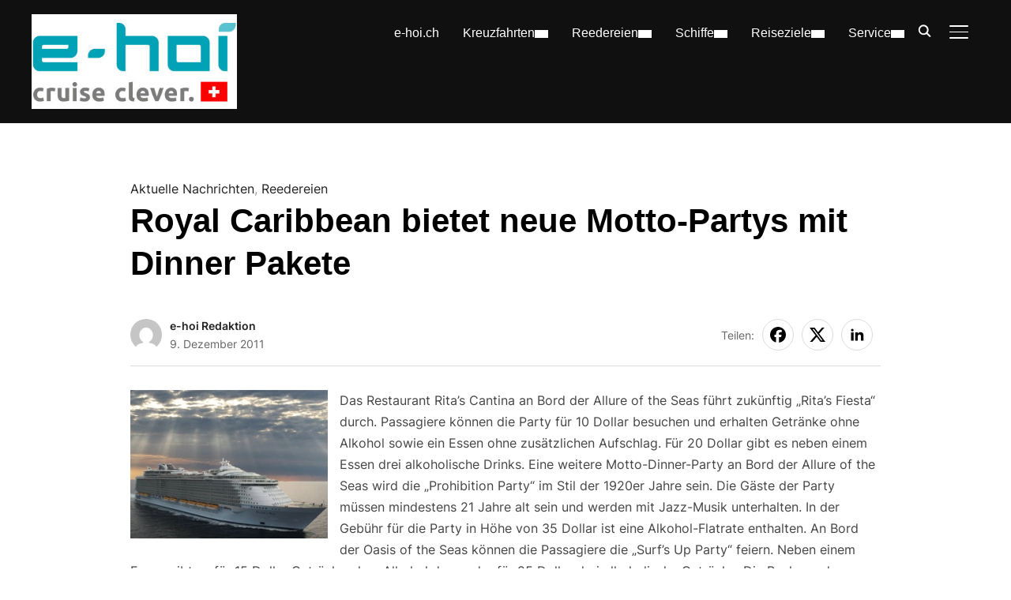

--- FILE ---
content_type: text/html; charset=UTF-8
request_url: https://blog.e-hoi.ch/20111209/royal-caribbean-bietet-neue-motto-partys-mit-dinner-pakete
body_size: 26126
content:
<!DOCTYPE html>
<html lang="de">
<head>
    <meta charset="UTF-8">
    <meta name="viewport" content="width=device-width, initial-scale=1.0">
    <link rel="profile" href="http://gmpg.org/xfn/11">
    <link rel="pingback" href="https://blog.e-hoi.ch/xmlrpc.php">
    <link rel="preload" as="font" href="https://blog.e-hoi.ch/wp-content/themes/inspiro/fonts/inspiro.woff2" type="font/woff2" crossorigin>
    <meta name='robots' content='index, follow, max-image-preview:large, max-snippet:-1, max-video-preview:-1, noarchive' />

	<!-- This site is optimized with the Yoast SEO plugin v26.2 - https://yoast.com/wordpress/plugins/seo/ -->
	<title>Royal Caribbean bietet neue Motto-Partys mit Dinner Pakete - Kreuzfahrt-Blog e-hoi.ch</title>
	<link rel="canonical" href="https://blog.e-hoi.ch/20111209/royal-caribbean-bietet-neue-motto-partys-mit-dinner-pakete" />
	<meta property="og:locale" content="de_DE" />
	<meta property="og:type" content="article" />
	<meta property="og:title" content="Royal Caribbean bietet neue Motto-Partys mit Dinner Pakete - Kreuzfahrt-Blog e-hoi.ch" />
	<meta property="og:description" content="Das Restaurant Rita’s Cantina an Bord der Allure of the Seas führt zukünftig „Rita’s Fiesta“ durch. Passagiere können die Party für 10 Dollar besuchen und erhalten Getränke ohne Alkohol sowie ein Essen ohne zusätzlichen Aufschlag. Für 20 Dollar gibt es neben einem Essen drei alkoholische Drinks. Eine weitere Motto-Dinner-Party an [&hellip;]" />
	<meta property="og:url" content="https://blog.e-hoi.ch/20111209/royal-caribbean-bietet-neue-motto-partys-mit-dinner-pakete" />
	<meta property="og:site_name" content="Kreuzfahrt-Blog e-hoi.ch" />
	<meta property="article:published_time" content="2011-12-09T06:33:04+00:00" />
	<meta property="article:modified_time" content="2023-04-19T06:38:55+00:00" />
	<meta name="author" content="e-hoi Redaktion" />
	<meta name="twitter:label1" content="Verfasst von" />
	<meta name="twitter:data1" content="e-hoi Redaktion" />
	<meta name="twitter:label2" content="Geschätzte Lesezeit" />
	<meta name="twitter:data2" content="1 Minute" />
	<script type="application/ld+json" class="yoast-schema-graph">{"@context":"https://schema.org","@graph":[{"@type":"Article","@id":"https://blog.e-hoi.ch/20111209/royal-caribbean-bietet-neue-motto-partys-mit-dinner-pakete#article","isPartOf":{"@id":"https://blog.e-hoi.ch/20111209/royal-caribbean-bietet-neue-motto-partys-mit-dinner-pakete"},"author":{"name":"e-hoi Redaktion","@id":"https://blog.e-hoi.ch/#/schema/person/75379775b96f30af7d8d1b6f4a2c829e"},"headline":"Royal Caribbean bietet neue Motto-Partys mit Dinner Pakete","datePublished":"2011-12-09T06:33:04+00:00","dateModified":"2023-04-19T06:38:55+00:00","mainEntityOfPage":{"@id":"https://blog.e-hoi.ch/20111209/royal-caribbean-bietet-neue-motto-partys-mit-dinner-pakete"},"wordCount":260,"publisher":{"@id":"https://blog.e-hoi.ch/#organization"},"keywords":["Royal Caribbean"],"articleSection":["Aktuelle Nachrichten","Reedereien"],"inLanguage":"de"},{"@type":"WebPage","@id":"https://blog.e-hoi.ch/20111209/royal-caribbean-bietet-neue-motto-partys-mit-dinner-pakete","url":"https://blog.e-hoi.ch/20111209/royal-caribbean-bietet-neue-motto-partys-mit-dinner-pakete","name":"Royal Caribbean bietet neue Motto-Partys mit Dinner Pakete - Kreuzfahrt-Blog e-hoi.ch","isPartOf":{"@id":"https://blog.e-hoi.ch/#website"},"datePublished":"2011-12-09T06:33:04+00:00","dateModified":"2023-04-19T06:38:55+00:00","breadcrumb":{"@id":"https://blog.e-hoi.ch/20111209/royal-caribbean-bietet-neue-motto-partys-mit-dinner-pakete#breadcrumb"},"inLanguage":"de","potentialAction":[{"@type":"ReadAction","target":["https://blog.e-hoi.ch/20111209/royal-caribbean-bietet-neue-motto-partys-mit-dinner-pakete"]}]},{"@type":"BreadcrumbList","@id":"https://blog.e-hoi.ch/20111209/royal-caribbean-bietet-neue-motto-partys-mit-dinner-pakete#breadcrumb","itemListElement":[{"@type":"ListItem","position":1,"name":"Startseite","item":"https://blog.e-hoi.ch/"},{"@type":"ListItem","position":2,"name":"Royal Caribbean bietet neue Motto-Partys mit Dinner Pakete"}]},{"@type":"WebSite","@id":"https://blog.e-hoi.ch/#website","url":"https://blog.e-hoi.ch/","name":"Kreuzfahrt-Blog e-hoi.ch","description":"","publisher":{"@id":"https://blog.e-hoi.ch/#organization"},"potentialAction":[{"@type":"SearchAction","target":{"@type":"EntryPoint","urlTemplate":"https://blog.e-hoi.ch/?s={search_term_string}"},"query-input":{"@type":"PropertyValueSpecification","valueRequired":true,"valueName":"search_term_string"}}],"inLanguage":"de"},{"@type":"Organization","@id":"https://blog.e-hoi.ch/#organization","name":"Kreuzfahrt-Blog e-hoi.ch","url":"https://blog.e-hoi.ch/","logo":{"@type":"ImageObject","inLanguage":"de","@id":"https://blog.e-hoi.ch/#/schema/logo/image/","url":"https://blog.e-hoi.ch/wp-content/uploads/2024/07/cropped-e-hoi_Logo_SWISS_360x166_04.jpg","contentUrl":"https://blog.e-hoi.ch/wp-content/uploads/2024/07/cropped-e-hoi_Logo_SWISS_360x166_04.jpg","width":360,"height":166,"caption":"Kreuzfahrt-Blog e-hoi.ch"},"image":{"@id":"https://blog.e-hoi.ch/#/schema/logo/image/"}},{"@type":"Person","@id":"https://blog.e-hoi.ch/#/schema/person/75379775b96f30af7d8d1b6f4a2c829e","name":"e-hoi Redaktion","image":{"@type":"ImageObject","inLanguage":"de","@id":"https://blog.e-hoi.ch/#/schema/person/image/","url":"https://secure.gravatar.com/avatar/35e394cb23348a45ae131dd8ab6b4191906036b81a14fbf9b680247f7616b014?s=96&d=mm&r=g","contentUrl":"https://secure.gravatar.com/avatar/35e394cb23348a45ae131dd8ab6b4191906036b81a14fbf9b680247f7616b014?s=96&d=mm&r=g","caption":"e-hoi Redaktion"},"url":"https://blog.e-hoi.ch/author/e-hoi-redaktion"}]}</script>
	<!-- / Yoast SEO plugin. -->



<link rel="alternate" type="application/rss+xml" title="Kreuzfahrt-Blog e-hoi.ch &raquo; Feed" href="https://blog.e-hoi.ch/feed" />
<link rel="alternate" title="oEmbed (JSON)" type="application/json+oembed" href="https://blog.e-hoi.ch/wp-json/oembed/1.0/embed?url=https%3A%2F%2Fblog.e-hoi.ch%2F20111209%2Froyal-caribbean-bietet-neue-motto-partys-mit-dinner-pakete" />
<link rel="alternate" title="oEmbed (XML)" type="text/xml+oembed" href="https://blog.e-hoi.ch/wp-json/oembed/1.0/embed?url=https%3A%2F%2Fblog.e-hoi.ch%2F20111209%2Froyal-caribbean-bietet-neue-motto-partys-mit-dinner-pakete&#038;format=xml" />
		<!-- This site uses the Google Analytics by MonsterInsights plugin v9.11.1 - Using Analytics tracking - https://www.monsterinsights.com/ -->
							<script src="//www.googletagmanager.com/gtag/js?id=G-TT3WWSN301"  data-cfasync="false" data-wpfc-render="false" type="text/javascript" async></script>
			<script data-cfasync="false" data-wpfc-render="false" type="text/javascript">
				var mi_version = '9.11.1';
				var mi_track_user = true;
				var mi_no_track_reason = '';
								var MonsterInsightsDefaultLocations = {"page_location":"https:\/\/blog.e-hoi.ch\/20111209\/royal-caribbean-bietet-neue-motto-partys-mit-dinner-pakete\/"};
								if ( typeof MonsterInsightsPrivacyGuardFilter === 'function' ) {
					var MonsterInsightsLocations = (typeof MonsterInsightsExcludeQuery === 'object') ? MonsterInsightsPrivacyGuardFilter( MonsterInsightsExcludeQuery ) : MonsterInsightsPrivacyGuardFilter( MonsterInsightsDefaultLocations );
				} else {
					var MonsterInsightsLocations = (typeof MonsterInsightsExcludeQuery === 'object') ? MonsterInsightsExcludeQuery : MonsterInsightsDefaultLocations;
				}

								var disableStrs = [
										'ga-disable-G-TT3WWSN301',
									];

				/* Function to detect opted out users */
				function __gtagTrackerIsOptedOut() {
					for (var index = 0; index < disableStrs.length; index++) {
						if (document.cookie.indexOf(disableStrs[index] + '=true') > -1) {
							return true;
						}
					}

					return false;
				}

				/* Disable tracking if the opt-out cookie exists. */
				if (__gtagTrackerIsOptedOut()) {
					for (var index = 0; index < disableStrs.length; index++) {
						window[disableStrs[index]] = true;
					}
				}

				/* Opt-out function */
				function __gtagTrackerOptout() {
					for (var index = 0; index < disableStrs.length; index++) {
						document.cookie = disableStrs[index] + '=true; expires=Thu, 31 Dec 2099 23:59:59 UTC; path=/';
						window[disableStrs[index]] = true;
					}
				}

				if ('undefined' === typeof gaOptout) {
					function gaOptout() {
						__gtagTrackerOptout();
					}
				}
								window.dataLayer = window.dataLayer || [];

				window.MonsterInsightsDualTracker = {
					helpers: {},
					trackers: {},
				};
				if (mi_track_user) {
					function __gtagDataLayer() {
						dataLayer.push(arguments);
					}

					function __gtagTracker(type, name, parameters) {
						if (!parameters) {
							parameters = {};
						}

						if (parameters.send_to) {
							__gtagDataLayer.apply(null, arguments);
							return;
						}

						if (type === 'event') {
														parameters.send_to = monsterinsights_frontend.v4_id;
							var hookName = name;
							if (typeof parameters['event_category'] !== 'undefined') {
								hookName = parameters['event_category'] + ':' + name;
							}

							if (typeof MonsterInsightsDualTracker.trackers[hookName] !== 'undefined') {
								MonsterInsightsDualTracker.trackers[hookName](parameters);
							} else {
								__gtagDataLayer('event', name, parameters);
							}
							
						} else {
							__gtagDataLayer.apply(null, arguments);
						}
					}

					__gtagTracker('js', new Date());
					__gtagTracker('set', {
						'developer_id.dZGIzZG': true,
											});
					if ( MonsterInsightsLocations.page_location ) {
						__gtagTracker('set', MonsterInsightsLocations);
					}
										__gtagTracker('config', 'G-TT3WWSN301', {"forceSSL":"true","link_attribution":"true"} );
										window.gtag = __gtagTracker;										(function () {
						/* https://developers.google.com/analytics/devguides/collection/analyticsjs/ */
						/* ga and __gaTracker compatibility shim. */
						var noopfn = function () {
							return null;
						};
						var newtracker = function () {
							return new Tracker();
						};
						var Tracker = function () {
							return null;
						};
						var p = Tracker.prototype;
						p.get = noopfn;
						p.set = noopfn;
						p.send = function () {
							var args = Array.prototype.slice.call(arguments);
							args.unshift('send');
							__gaTracker.apply(null, args);
						};
						var __gaTracker = function () {
							var len = arguments.length;
							if (len === 0) {
								return;
							}
							var f = arguments[len - 1];
							if (typeof f !== 'object' || f === null || typeof f.hitCallback !== 'function') {
								if ('send' === arguments[0]) {
									var hitConverted, hitObject = false, action;
									if ('event' === arguments[1]) {
										if ('undefined' !== typeof arguments[3]) {
											hitObject = {
												'eventAction': arguments[3],
												'eventCategory': arguments[2],
												'eventLabel': arguments[4],
												'value': arguments[5] ? arguments[5] : 1,
											}
										}
									}
									if ('pageview' === arguments[1]) {
										if ('undefined' !== typeof arguments[2]) {
											hitObject = {
												'eventAction': 'page_view',
												'page_path': arguments[2],
											}
										}
									}
									if (typeof arguments[2] === 'object') {
										hitObject = arguments[2];
									}
									if (typeof arguments[5] === 'object') {
										Object.assign(hitObject, arguments[5]);
									}
									if ('undefined' !== typeof arguments[1].hitType) {
										hitObject = arguments[1];
										if ('pageview' === hitObject.hitType) {
											hitObject.eventAction = 'page_view';
										}
									}
									if (hitObject) {
										action = 'timing' === arguments[1].hitType ? 'timing_complete' : hitObject.eventAction;
										hitConverted = mapArgs(hitObject);
										__gtagTracker('event', action, hitConverted);
									}
								}
								return;
							}

							function mapArgs(args) {
								var arg, hit = {};
								var gaMap = {
									'eventCategory': 'event_category',
									'eventAction': 'event_action',
									'eventLabel': 'event_label',
									'eventValue': 'event_value',
									'nonInteraction': 'non_interaction',
									'timingCategory': 'event_category',
									'timingVar': 'name',
									'timingValue': 'value',
									'timingLabel': 'event_label',
									'page': 'page_path',
									'location': 'page_location',
									'title': 'page_title',
									'referrer' : 'page_referrer',
								};
								for (arg in args) {
																		if (!(!args.hasOwnProperty(arg) || !gaMap.hasOwnProperty(arg))) {
										hit[gaMap[arg]] = args[arg];
									} else {
										hit[arg] = args[arg];
									}
								}
								return hit;
							}

							try {
								f.hitCallback();
							} catch (ex) {
							}
						};
						__gaTracker.create = newtracker;
						__gaTracker.getByName = newtracker;
						__gaTracker.getAll = function () {
							return [];
						};
						__gaTracker.remove = noopfn;
						__gaTracker.loaded = true;
						window['__gaTracker'] = __gaTracker;
					})();
									} else {
										console.log("");
					(function () {
						function __gtagTracker() {
							return null;
						}

						window['__gtagTracker'] = __gtagTracker;
						window['gtag'] = __gtagTracker;
					})();
									}
			</script>
							<!-- / Google Analytics by MonsterInsights -->
		<style id='wp-img-auto-sizes-contain-inline-css' type='text/css'>
img:is([sizes=auto i],[sizes^="auto," i]){contain-intrinsic-size:3000px 1500px}
/*# sourceURL=wp-img-auto-sizes-contain-inline-css */
</style>
<style id='wp-emoji-styles-inline-css' type='text/css'>

	img.wp-smiley, img.emoji {
		display: inline !important;
		border: none !important;
		box-shadow: none !important;
		height: 1em !important;
		width: 1em !important;
		margin: 0 0.07em !important;
		vertical-align: -0.1em !important;
		background: none !important;
		padding: 0 !important;
	}
/*# sourceURL=wp-emoji-styles-inline-css */
</style>
<style id='wp-block-library-inline-css' type='text/css'>
:root{--wp-block-synced-color:#7a00df;--wp-block-synced-color--rgb:122,0,223;--wp-bound-block-color:var(--wp-block-synced-color);--wp-editor-canvas-background:#ddd;--wp-admin-theme-color:#007cba;--wp-admin-theme-color--rgb:0,124,186;--wp-admin-theme-color-darker-10:#006ba1;--wp-admin-theme-color-darker-10--rgb:0,107,160.5;--wp-admin-theme-color-darker-20:#005a87;--wp-admin-theme-color-darker-20--rgb:0,90,135;--wp-admin-border-width-focus:2px}@media (min-resolution:192dpi){:root{--wp-admin-border-width-focus:1.5px}}.wp-element-button{cursor:pointer}:root .has-very-light-gray-background-color{background-color:#eee}:root .has-very-dark-gray-background-color{background-color:#313131}:root .has-very-light-gray-color{color:#eee}:root .has-very-dark-gray-color{color:#313131}:root .has-vivid-green-cyan-to-vivid-cyan-blue-gradient-background{background:linear-gradient(135deg,#00d084,#0693e3)}:root .has-purple-crush-gradient-background{background:linear-gradient(135deg,#34e2e4,#4721fb 50%,#ab1dfe)}:root .has-hazy-dawn-gradient-background{background:linear-gradient(135deg,#faaca8,#dad0ec)}:root .has-subdued-olive-gradient-background{background:linear-gradient(135deg,#fafae1,#67a671)}:root .has-atomic-cream-gradient-background{background:linear-gradient(135deg,#fdd79a,#004a59)}:root .has-nightshade-gradient-background{background:linear-gradient(135deg,#330968,#31cdcf)}:root .has-midnight-gradient-background{background:linear-gradient(135deg,#020381,#2874fc)}:root{--wp--preset--font-size--normal:16px;--wp--preset--font-size--huge:42px}.has-regular-font-size{font-size:1em}.has-larger-font-size{font-size:2.625em}.has-normal-font-size{font-size:var(--wp--preset--font-size--normal)}.has-huge-font-size{font-size:var(--wp--preset--font-size--huge)}.has-text-align-center{text-align:center}.has-text-align-left{text-align:left}.has-text-align-right{text-align:right}.has-fit-text{white-space:nowrap!important}#end-resizable-editor-section{display:none}.aligncenter{clear:both}.items-justified-left{justify-content:flex-start}.items-justified-center{justify-content:center}.items-justified-right{justify-content:flex-end}.items-justified-space-between{justify-content:space-between}.screen-reader-text{border:0;clip-path:inset(50%);height:1px;margin:-1px;overflow:hidden;padding:0;position:absolute;width:1px;word-wrap:normal!important}.screen-reader-text:focus{background-color:#ddd;clip-path:none;color:#444;display:block;font-size:1em;height:auto;left:5px;line-height:normal;padding:15px 23px 14px;text-decoration:none;top:5px;width:auto;z-index:100000}html :where(.has-border-color){border-style:solid}html :where([style*=border-top-color]){border-top-style:solid}html :where([style*=border-right-color]){border-right-style:solid}html :where([style*=border-bottom-color]){border-bottom-style:solid}html :where([style*=border-left-color]){border-left-style:solid}html :where([style*=border-width]){border-style:solid}html :where([style*=border-top-width]){border-top-style:solid}html :where([style*=border-right-width]){border-right-style:solid}html :where([style*=border-bottom-width]){border-bottom-style:solid}html :where([style*=border-left-width]){border-left-style:solid}html :where(img[class*=wp-image-]){height:auto;max-width:100%}:where(figure){margin:0 0 1em}html :where(.is-position-sticky){--wp-admin--admin-bar--position-offset:var(--wp-admin--admin-bar--height,0px)}@media screen and (max-width:600px){html :where(.is-position-sticky){--wp-admin--admin-bar--position-offset:0px}}

/*# sourceURL=wp-block-library-inline-css */
</style><style id='wp-block-heading-inline-css' type='text/css'>
h1:where(.wp-block-heading).has-background,h2:where(.wp-block-heading).has-background,h3:where(.wp-block-heading).has-background,h4:where(.wp-block-heading).has-background,h5:where(.wp-block-heading).has-background,h6:where(.wp-block-heading).has-background{padding:1.25em 2.375em}h1.has-text-align-left[style*=writing-mode]:where([style*=vertical-lr]),h1.has-text-align-right[style*=writing-mode]:where([style*=vertical-rl]),h2.has-text-align-left[style*=writing-mode]:where([style*=vertical-lr]),h2.has-text-align-right[style*=writing-mode]:where([style*=vertical-rl]),h3.has-text-align-left[style*=writing-mode]:where([style*=vertical-lr]),h3.has-text-align-right[style*=writing-mode]:where([style*=vertical-rl]),h4.has-text-align-left[style*=writing-mode]:where([style*=vertical-lr]),h4.has-text-align-right[style*=writing-mode]:where([style*=vertical-rl]),h5.has-text-align-left[style*=writing-mode]:where([style*=vertical-lr]),h5.has-text-align-right[style*=writing-mode]:where([style*=vertical-rl]),h6.has-text-align-left[style*=writing-mode]:where([style*=vertical-lr]),h6.has-text-align-right[style*=writing-mode]:where([style*=vertical-rl]){rotate:180deg}
/*# sourceURL=https://blog.e-hoi.ch/wp-includes/blocks/heading/style.min.css */
</style>
<style id='wp-block-image-inline-css' type='text/css'>
.wp-block-image>a,.wp-block-image>figure>a{display:inline-block}.wp-block-image img{box-sizing:border-box;height:auto;max-width:100%;vertical-align:bottom}@media not (prefers-reduced-motion){.wp-block-image img.hide{visibility:hidden}.wp-block-image img.show{animation:show-content-image .4s}}.wp-block-image[style*=border-radius] img,.wp-block-image[style*=border-radius]>a{border-radius:inherit}.wp-block-image.has-custom-border img{box-sizing:border-box}.wp-block-image.aligncenter{text-align:center}.wp-block-image.alignfull>a,.wp-block-image.alignwide>a{width:100%}.wp-block-image.alignfull img,.wp-block-image.alignwide img{height:auto;width:100%}.wp-block-image .aligncenter,.wp-block-image .alignleft,.wp-block-image .alignright,.wp-block-image.aligncenter,.wp-block-image.alignleft,.wp-block-image.alignright{display:table}.wp-block-image .aligncenter>figcaption,.wp-block-image .alignleft>figcaption,.wp-block-image .alignright>figcaption,.wp-block-image.aligncenter>figcaption,.wp-block-image.alignleft>figcaption,.wp-block-image.alignright>figcaption{caption-side:bottom;display:table-caption}.wp-block-image .alignleft{float:left;margin:.5em 1em .5em 0}.wp-block-image .alignright{float:right;margin:.5em 0 .5em 1em}.wp-block-image .aligncenter{margin-left:auto;margin-right:auto}.wp-block-image :where(figcaption){margin-bottom:1em;margin-top:.5em}.wp-block-image.is-style-circle-mask img{border-radius:9999px}@supports ((-webkit-mask-image:none) or (mask-image:none)) or (-webkit-mask-image:none){.wp-block-image.is-style-circle-mask img{border-radius:0;-webkit-mask-image:url('data:image/svg+xml;utf8,<svg viewBox="0 0 100 100" xmlns="http://www.w3.org/2000/svg"><circle cx="50" cy="50" r="50"/></svg>');mask-image:url('data:image/svg+xml;utf8,<svg viewBox="0 0 100 100" xmlns="http://www.w3.org/2000/svg"><circle cx="50" cy="50" r="50"/></svg>');mask-mode:alpha;-webkit-mask-position:center;mask-position:center;-webkit-mask-repeat:no-repeat;mask-repeat:no-repeat;-webkit-mask-size:contain;mask-size:contain}}:root :where(.wp-block-image.is-style-rounded img,.wp-block-image .is-style-rounded img){border-radius:9999px}.wp-block-image figure{margin:0}.wp-lightbox-container{display:flex;flex-direction:column;position:relative}.wp-lightbox-container img{cursor:zoom-in}.wp-lightbox-container img:hover+button{opacity:1}.wp-lightbox-container button{align-items:center;backdrop-filter:blur(16px) saturate(180%);background-color:#5a5a5a40;border:none;border-radius:4px;cursor:zoom-in;display:flex;height:20px;justify-content:center;opacity:0;padding:0;position:absolute;right:16px;text-align:center;top:16px;width:20px;z-index:100}@media not (prefers-reduced-motion){.wp-lightbox-container button{transition:opacity .2s ease}}.wp-lightbox-container button:focus-visible{outline:3px auto #5a5a5a40;outline:3px auto -webkit-focus-ring-color;outline-offset:3px}.wp-lightbox-container button:hover{cursor:pointer;opacity:1}.wp-lightbox-container button:focus{opacity:1}.wp-lightbox-container button:focus,.wp-lightbox-container button:hover,.wp-lightbox-container button:not(:hover):not(:active):not(.has-background){background-color:#5a5a5a40;border:none}.wp-lightbox-overlay{box-sizing:border-box;cursor:zoom-out;height:100vh;left:0;overflow:hidden;position:fixed;top:0;visibility:hidden;width:100%;z-index:100000}.wp-lightbox-overlay .close-button{align-items:center;cursor:pointer;display:flex;justify-content:center;min-height:40px;min-width:40px;padding:0;position:absolute;right:calc(env(safe-area-inset-right) + 16px);top:calc(env(safe-area-inset-top) + 16px);z-index:5000000}.wp-lightbox-overlay .close-button:focus,.wp-lightbox-overlay .close-button:hover,.wp-lightbox-overlay .close-button:not(:hover):not(:active):not(.has-background){background:none;border:none}.wp-lightbox-overlay .lightbox-image-container{height:var(--wp--lightbox-container-height);left:50%;overflow:hidden;position:absolute;top:50%;transform:translate(-50%,-50%);transform-origin:top left;width:var(--wp--lightbox-container-width);z-index:9999999999}.wp-lightbox-overlay .wp-block-image{align-items:center;box-sizing:border-box;display:flex;height:100%;justify-content:center;margin:0;position:relative;transform-origin:0 0;width:100%;z-index:3000000}.wp-lightbox-overlay .wp-block-image img{height:var(--wp--lightbox-image-height);min-height:var(--wp--lightbox-image-height);min-width:var(--wp--lightbox-image-width);width:var(--wp--lightbox-image-width)}.wp-lightbox-overlay .wp-block-image figcaption{display:none}.wp-lightbox-overlay button{background:none;border:none}.wp-lightbox-overlay .scrim{background-color:#fff;height:100%;opacity:.9;position:absolute;width:100%;z-index:2000000}.wp-lightbox-overlay.active{visibility:visible}@media not (prefers-reduced-motion){.wp-lightbox-overlay.active{animation:turn-on-visibility .25s both}.wp-lightbox-overlay.active img{animation:turn-on-visibility .35s both}.wp-lightbox-overlay.show-closing-animation:not(.active){animation:turn-off-visibility .35s both}.wp-lightbox-overlay.show-closing-animation:not(.active) img{animation:turn-off-visibility .25s both}.wp-lightbox-overlay.zoom.active{animation:none;opacity:1;visibility:visible}.wp-lightbox-overlay.zoom.active .lightbox-image-container{animation:lightbox-zoom-in .4s}.wp-lightbox-overlay.zoom.active .lightbox-image-container img{animation:none}.wp-lightbox-overlay.zoom.active .scrim{animation:turn-on-visibility .4s forwards}.wp-lightbox-overlay.zoom.show-closing-animation:not(.active){animation:none}.wp-lightbox-overlay.zoom.show-closing-animation:not(.active) .lightbox-image-container{animation:lightbox-zoom-out .4s}.wp-lightbox-overlay.zoom.show-closing-animation:not(.active) .lightbox-image-container img{animation:none}.wp-lightbox-overlay.zoom.show-closing-animation:not(.active) .scrim{animation:turn-off-visibility .4s forwards}}@keyframes show-content-image{0%{visibility:hidden}99%{visibility:hidden}to{visibility:visible}}@keyframes turn-on-visibility{0%{opacity:0}to{opacity:1}}@keyframes turn-off-visibility{0%{opacity:1;visibility:visible}99%{opacity:0;visibility:visible}to{opacity:0;visibility:hidden}}@keyframes lightbox-zoom-in{0%{transform:translate(calc((-100vw + var(--wp--lightbox-scrollbar-width))/2 + var(--wp--lightbox-initial-left-position)),calc(-50vh + var(--wp--lightbox-initial-top-position))) scale(var(--wp--lightbox-scale))}to{transform:translate(-50%,-50%) scale(1)}}@keyframes lightbox-zoom-out{0%{transform:translate(-50%,-50%) scale(1);visibility:visible}99%{visibility:visible}to{transform:translate(calc((-100vw + var(--wp--lightbox-scrollbar-width))/2 + var(--wp--lightbox-initial-left-position)),calc(-50vh + var(--wp--lightbox-initial-top-position))) scale(var(--wp--lightbox-scale));visibility:hidden}}
/*# sourceURL=https://blog.e-hoi.ch/wp-includes/blocks/image/style.min.css */
</style>
<style id='wp-block-image-theme-inline-css' type='text/css'>
:root :where(.wp-block-image figcaption){color:#555;font-size:13px;text-align:center}.is-dark-theme :root :where(.wp-block-image figcaption){color:#ffffffa6}.wp-block-image{margin:0 0 1em}
/*# sourceURL=https://blog.e-hoi.ch/wp-includes/blocks/image/theme.min.css */
</style>
<style id='wp-block-search-inline-css' type='text/css'>
.wp-block-search__button{margin-left:10px;word-break:normal}.wp-block-search__button.has-icon{line-height:0}.wp-block-search__button svg{height:1.25em;min-height:24px;min-width:24px;width:1.25em;fill:currentColor;vertical-align:text-bottom}:where(.wp-block-search__button){border:1px solid #ccc;padding:6px 10px}.wp-block-search__inside-wrapper{display:flex;flex:auto;flex-wrap:nowrap;max-width:100%}.wp-block-search__label{width:100%}.wp-block-search.wp-block-search__button-only .wp-block-search__button{box-sizing:border-box;display:flex;flex-shrink:0;justify-content:center;margin-left:0;max-width:100%}.wp-block-search.wp-block-search__button-only .wp-block-search__inside-wrapper{min-width:0!important;transition-property:width}.wp-block-search.wp-block-search__button-only .wp-block-search__input{flex-basis:100%;transition-duration:.3s}.wp-block-search.wp-block-search__button-only.wp-block-search__searchfield-hidden,.wp-block-search.wp-block-search__button-only.wp-block-search__searchfield-hidden .wp-block-search__inside-wrapper{overflow:hidden}.wp-block-search.wp-block-search__button-only.wp-block-search__searchfield-hidden .wp-block-search__input{border-left-width:0!important;border-right-width:0!important;flex-basis:0;flex-grow:0;margin:0;min-width:0!important;padding-left:0!important;padding-right:0!important;width:0!important}:where(.wp-block-search__input){appearance:none;border:1px solid #949494;flex-grow:1;font-family:inherit;font-size:inherit;font-style:inherit;font-weight:inherit;letter-spacing:inherit;line-height:inherit;margin-left:0;margin-right:0;min-width:3rem;padding:8px;text-decoration:unset!important;text-transform:inherit}:where(.wp-block-search__button-inside .wp-block-search__inside-wrapper){background-color:#fff;border:1px solid #949494;box-sizing:border-box;padding:4px}:where(.wp-block-search__button-inside .wp-block-search__inside-wrapper) .wp-block-search__input{border:none;border-radius:0;padding:0 4px}:where(.wp-block-search__button-inside .wp-block-search__inside-wrapper) .wp-block-search__input:focus{outline:none}:where(.wp-block-search__button-inside .wp-block-search__inside-wrapper) :where(.wp-block-search__button){padding:4px 8px}.wp-block-search.aligncenter .wp-block-search__inside-wrapper{margin:auto}.wp-block[data-align=right] .wp-block-search.wp-block-search__button-only .wp-block-search__inside-wrapper{float:right}
/*# sourceURL=https://blog.e-hoi.ch/wp-includes/blocks/search/style.min.css */
</style>
<style id='wp-block-search-theme-inline-css' type='text/css'>
.wp-block-search .wp-block-search__label{font-weight:700}.wp-block-search__button{border:1px solid #ccc;padding:.375em .625em}
/*# sourceURL=https://blog.e-hoi.ch/wp-includes/blocks/search/theme.min.css */
</style>
<style id='wp-block-columns-inline-css' type='text/css'>
.wp-block-columns{box-sizing:border-box;display:flex;flex-wrap:wrap!important}@media (min-width:782px){.wp-block-columns{flex-wrap:nowrap!important}}.wp-block-columns{align-items:normal!important}.wp-block-columns.are-vertically-aligned-top{align-items:flex-start}.wp-block-columns.are-vertically-aligned-center{align-items:center}.wp-block-columns.are-vertically-aligned-bottom{align-items:flex-end}@media (max-width:781px){.wp-block-columns:not(.is-not-stacked-on-mobile)>.wp-block-column{flex-basis:100%!important}}@media (min-width:782px){.wp-block-columns:not(.is-not-stacked-on-mobile)>.wp-block-column{flex-basis:0;flex-grow:1}.wp-block-columns:not(.is-not-stacked-on-mobile)>.wp-block-column[style*=flex-basis]{flex-grow:0}}.wp-block-columns.is-not-stacked-on-mobile{flex-wrap:nowrap!important}.wp-block-columns.is-not-stacked-on-mobile>.wp-block-column{flex-basis:0;flex-grow:1}.wp-block-columns.is-not-stacked-on-mobile>.wp-block-column[style*=flex-basis]{flex-grow:0}:where(.wp-block-columns){margin-bottom:1.75em}:where(.wp-block-columns.has-background){padding:1.25em 2.375em}.wp-block-column{flex-grow:1;min-width:0;overflow-wrap:break-word;word-break:break-word}.wp-block-column.is-vertically-aligned-top{align-self:flex-start}.wp-block-column.is-vertically-aligned-center{align-self:center}.wp-block-column.is-vertically-aligned-bottom{align-self:flex-end}.wp-block-column.is-vertically-aligned-stretch{align-self:stretch}.wp-block-column.is-vertically-aligned-bottom,.wp-block-column.is-vertically-aligned-center,.wp-block-column.is-vertically-aligned-top{width:100%}
/*# sourceURL=https://blog.e-hoi.ch/wp-includes/blocks/columns/style.min.css */
</style>
<style id='wp-block-paragraph-inline-css' type='text/css'>
.is-small-text{font-size:.875em}.is-regular-text{font-size:1em}.is-large-text{font-size:2.25em}.is-larger-text{font-size:3em}.has-drop-cap:not(:focus):first-letter{float:left;font-size:8.4em;font-style:normal;font-weight:100;line-height:.68;margin:.05em .1em 0 0;text-transform:uppercase}body.rtl .has-drop-cap:not(:focus):first-letter{float:none;margin-left:.1em}p.has-drop-cap.has-background{overflow:hidden}:root :where(p.has-background){padding:1.25em 2.375em}:where(p.has-text-color:not(.has-link-color)) a{color:inherit}p.has-text-align-left[style*="writing-mode:vertical-lr"],p.has-text-align-right[style*="writing-mode:vertical-rl"]{rotate:180deg}
/*# sourceURL=https://blog.e-hoi.ch/wp-includes/blocks/paragraph/style.min.css */
</style>
<style id='wp-block-social-links-inline-css' type='text/css'>
.wp-block-social-links{background:none;box-sizing:border-box;margin-left:0;padding-left:0;padding-right:0;text-indent:0}.wp-block-social-links .wp-social-link a,.wp-block-social-links .wp-social-link a:hover{border-bottom:0;box-shadow:none;text-decoration:none}.wp-block-social-links .wp-social-link svg{height:1em;width:1em}.wp-block-social-links .wp-social-link span:not(.screen-reader-text){font-size:.65em;margin-left:.5em;margin-right:.5em}.wp-block-social-links.has-small-icon-size{font-size:16px}.wp-block-social-links,.wp-block-social-links.has-normal-icon-size{font-size:24px}.wp-block-social-links.has-large-icon-size{font-size:36px}.wp-block-social-links.has-huge-icon-size{font-size:48px}.wp-block-social-links.aligncenter{display:flex;justify-content:center}.wp-block-social-links.alignright{justify-content:flex-end}.wp-block-social-link{border-radius:9999px;display:block}@media not (prefers-reduced-motion){.wp-block-social-link{transition:transform .1s ease}}.wp-block-social-link{height:auto}.wp-block-social-link a{align-items:center;display:flex;line-height:0}.wp-block-social-link:hover{transform:scale(1.1)}.wp-block-social-links .wp-block-social-link.wp-social-link{display:inline-block;margin:0;padding:0}.wp-block-social-links .wp-block-social-link.wp-social-link .wp-block-social-link-anchor,.wp-block-social-links .wp-block-social-link.wp-social-link .wp-block-social-link-anchor svg,.wp-block-social-links .wp-block-social-link.wp-social-link .wp-block-social-link-anchor:active,.wp-block-social-links .wp-block-social-link.wp-social-link .wp-block-social-link-anchor:hover,.wp-block-social-links .wp-block-social-link.wp-social-link .wp-block-social-link-anchor:visited{color:currentColor;fill:currentColor}:where(.wp-block-social-links:not(.is-style-logos-only)) .wp-social-link{background-color:#f0f0f0;color:#444}:where(.wp-block-social-links:not(.is-style-logos-only)) .wp-social-link-amazon{background-color:#f90;color:#fff}:where(.wp-block-social-links:not(.is-style-logos-only)) .wp-social-link-bandcamp{background-color:#1ea0c3;color:#fff}:where(.wp-block-social-links:not(.is-style-logos-only)) .wp-social-link-behance{background-color:#0757fe;color:#fff}:where(.wp-block-social-links:not(.is-style-logos-only)) .wp-social-link-bluesky{background-color:#0a7aff;color:#fff}:where(.wp-block-social-links:not(.is-style-logos-only)) .wp-social-link-codepen{background-color:#1e1f26;color:#fff}:where(.wp-block-social-links:not(.is-style-logos-only)) .wp-social-link-deviantart{background-color:#02e49b;color:#fff}:where(.wp-block-social-links:not(.is-style-logos-only)) .wp-social-link-discord{background-color:#5865f2;color:#fff}:where(.wp-block-social-links:not(.is-style-logos-only)) .wp-social-link-dribbble{background-color:#e94c89;color:#fff}:where(.wp-block-social-links:not(.is-style-logos-only)) .wp-social-link-dropbox{background-color:#4280ff;color:#fff}:where(.wp-block-social-links:not(.is-style-logos-only)) .wp-social-link-etsy{background-color:#f45800;color:#fff}:where(.wp-block-social-links:not(.is-style-logos-only)) .wp-social-link-facebook{background-color:#0866ff;color:#fff}:where(.wp-block-social-links:not(.is-style-logos-only)) .wp-social-link-fivehundredpx{background-color:#000;color:#fff}:where(.wp-block-social-links:not(.is-style-logos-only)) .wp-social-link-flickr{background-color:#0461dd;color:#fff}:where(.wp-block-social-links:not(.is-style-logos-only)) .wp-social-link-foursquare{background-color:#e65678;color:#fff}:where(.wp-block-social-links:not(.is-style-logos-only)) .wp-social-link-github{background-color:#24292d;color:#fff}:where(.wp-block-social-links:not(.is-style-logos-only)) .wp-social-link-goodreads{background-color:#eceadd;color:#382110}:where(.wp-block-social-links:not(.is-style-logos-only)) .wp-social-link-google{background-color:#ea4434;color:#fff}:where(.wp-block-social-links:not(.is-style-logos-only)) .wp-social-link-gravatar{background-color:#1d4fc4;color:#fff}:where(.wp-block-social-links:not(.is-style-logos-only)) .wp-social-link-instagram{background-color:#f00075;color:#fff}:where(.wp-block-social-links:not(.is-style-logos-only)) .wp-social-link-lastfm{background-color:#e21b24;color:#fff}:where(.wp-block-social-links:not(.is-style-logos-only)) .wp-social-link-linkedin{background-color:#0d66c2;color:#fff}:where(.wp-block-social-links:not(.is-style-logos-only)) .wp-social-link-mastodon{background-color:#3288d4;color:#fff}:where(.wp-block-social-links:not(.is-style-logos-only)) .wp-social-link-medium{background-color:#000;color:#fff}:where(.wp-block-social-links:not(.is-style-logos-only)) .wp-social-link-meetup{background-color:#f6405f;color:#fff}:where(.wp-block-social-links:not(.is-style-logos-only)) .wp-social-link-patreon{background-color:#000;color:#fff}:where(.wp-block-social-links:not(.is-style-logos-only)) .wp-social-link-pinterest{background-color:#e60122;color:#fff}:where(.wp-block-social-links:not(.is-style-logos-only)) .wp-social-link-pocket{background-color:#ef4155;color:#fff}:where(.wp-block-social-links:not(.is-style-logos-only)) .wp-social-link-reddit{background-color:#ff4500;color:#fff}:where(.wp-block-social-links:not(.is-style-logos-only)) .wp-social-link-skype{background-color:#0478d7;color:#fff}:where(.wp-block-social-links:not(.is-style-logos-only)) .wp-social-link-snapchat{background-color:#fefc00;color:#fff;stroke:#000}:where(.wp-block-social-links:not(.is-style-logos-only)) .wp-social-link-soundcloud{background-color:#ff5600;color:#fff}:where(.wp-block-social-links:not(.is-style-logos-only)) .wp-social-link-spotify{background-color:#1bd760;color:#fff}:where(.wp-block-social-links:not(.is-style-logos-only)) .wp-social-link-telegram{background-color:#2aabee;color:#fff}:where(.wp-block-social-links:not(.is-style-logos-only)) .wp-social-link-threads{background-color:#000;color:#fff}:where(.wp-block-social-links:not(.is-style-logos-only)) .wp-social-link-tiktok{background-color:#000;color:#fff}:where(.wp-block-social-links:not(.is-style-logos-only)) .wp-social-link-tumblr{background-color:#011835;color:#fff}:where(.wp-block-social-links:not(.is-style-logos-only)) .wp-social-link-twitch{background-color:#6440a4;color:#fff}:where(.wp-block-social-links:not(.is-style-logos-only)) .wp-social-link-twitter{background-color:#1da1f2;color:#fff}:where(.wp-block-social-links:not(.is-style-logos-only)) .wp-social-link-vimeo{background-color:#1eb7ea;color:#fff}:where(.wp-block-social-links:not(.is-style-logos-only)) .wp-social-link-vk{background-color:#4680c2;color:#fff}:where(.wp-block-social-links:not(.is-style-logos-only)) .wp-social-link-wordpress{background-color:#3499cd;color:#fff}:where(.wp-block-social-links:not(.is-style-logos-only)) .wp-social-link-whatsapp{background-color:#25d366;color:#fff}:where(.wp-block-social-links:not(.is-style-logos-only)) .wp-social-link-x{background-color:#000;color:#fff}:where(.wp-block-social-links:not(.is-style-logos-only)) .wp-social-link-yelp{background-color:#d32422;color:#fff}:where(.wp-block-social-links:not(.is-style-logos-only)) .wp-social-link-youtube{background-color:red;color:#fff}:where(.wp-block-social-links.is-style-logos-only) .wp-social-link{background:none}:where(.wp-block-social-links.is-style-logos-only) .wp-social-link svg{height:1.25em;width:1.25em}:where(.wp-block-social-links.is-style-logos-only) .wp-social-link-amazon{color:#f90}:where(.wp-block-social-links.is-style-logos-only) .wp-social-link-bandcamp{color:#1ea0c3}:where(.wp-block-social-links.is-style-logos-only) .wp-social-link-behance{color:#0757fe}:where(.wp-block-social-links.is-style-logos-only) .wp-social-link-bluesky{color:#0a7aff}:where(.wp-block-social-links.is-style-logos-only) .wp-social-link-codepen{color:#1e1f26}:where(.wp-block-social-links.is-style-logos-only) .wp-social-link-deviantart{color:#02e49b}:where(.wp-block-social-links.is-style-logos-only) .wp-social-link-discord{color:#5865f2}:where(.wp-block-social-links.is-style-logos-only) .wp-social-link-dribbble{color:#e94c89}:where(.wp-block-social-links.is-style-logos-only) .wp-social-link-dropbox{color:#4280ff}:where(.wp-block-social-links.is-style-logos-only) .wp-social-link-etsy{color:#f45800}:where(.wp-block-social-links.is-style-logos-only) .wp-social-link-facebook{color:#0866ff}:where(.wp-block-social-links.is-style-logos-only) .wp-social-link-fivehundredpx{color:#000}:where(.wp-block-social-links.is-style-logos-only) .wp-social-link-flickr{color:#0461dd}:where(.wp-block-social-links.is-style-logos-only) .wp-social-link-foursquare{color:#e65678}:where(.wp-block-social-links.is-style-logos-only) .wp-social-link-github{color:#24292d}:where(.wp-block-social-links.is-style-logos-only) .wp-social-link-goodreads{color:#382110}:where(.wp-block-social-links.is-style-logos-only) .wp-social-link-google{color:#ea4434}:where(.wp-block-social-links.is-style-logos-only) .wp-social-link-gravatar{color:#1d4fc4}:where(.wp-block-social-links.is-style-logos-only) .wp-social-link-instagram{color:#f00075}:where(.wp-block-social-links.is-style-logos-only) .wp-social-link-lastfm{color:#e21b24}:where(.wp-block-social-links.is-style-logos-only) .wp-social-link-linkedin{color:#0d66c2}:where(.wp-block-social-links.is-style-logos-only) .wp-social-link-mastodon{color:#3288d4}:where(.wp-block-social-links.is-style-logos-only) .wp-social-link-medium{color:#000}:where(.wp-block-social-links.is-style-logos-only) .wp-social-link-meetup{color:#f6405f}:where(.wp-block-social-links.is-style-logos-only) .wp-social-link-patreon{color:#000}:where(.wp-block-social-links.is-style-logos-only) .wp-social-link-pinterest{color:#e60122}:where(.wp-block-social-links.is-style-logos-only) .wp-social-link-pocket{color:#ef4155}:where(.wp-block-social-links.is-style-logos-only) .wp-social-link-reddit{color:#ff4500}:where(.wp-block-social-links.is-style-logos-only) .wp-social-link-skype{color:#0478d7}:where(.wp-block-social-links.is-style-logos-only) .wp-social-link-snapchat{color:#fff;stroke:#000}:where(.wp-block-social-links.is-style-logos-only) .wp-social-link-soundcloud{color:#ff5600}:where(.wp-block-social-links.is-style-logos-only) .wp-social-link-spotify{color:#1bd760}:where(.wp-block-social-links.is-style-logos-only) .wp-social-link-telegram{color:#2aabee}:where(.wp-block-social-links.is-style-logos-only) .wp-social-link-threads{color:#000}:where(.wp-block-social-links.is-style-logos-only) .wp-social-link-tiktok{color:#000}:where(.wp-block-social-links.is-style-logos-only) .wp-social-link-tumblr{color:#011835}:where(.wp-block-social-links.is-style-logos-only) .wp-social-link-twitch{color:#6440a4}:where(.wp-block-social-links.is-style-logos-only) .wp-social-link-twitter{color:#1da1f2}:where(.wp-block-social-links.is-style-logos-only) .wp-social-link-vimeo{color:#1eb7ea}:where(.wp-block-social-links.is-style-logos-only) .wp-social-link-vk{color:#4680c2}:where(.wp-block-social-links.is-style-logos-only) .wp-social-link-whatsapp{color:#25d366}:where(.wp-block-social-links.is-style-logos-only) .wp-social-link-wordpress{color:#3499cd}:where(.wp-block-social-links.is-style-logos-only) .wp-social-link-x{color:#000}:where(.wp-block-social-links.is-style-logos-only) .wp-social-link-yelp{color:#d32422}:where(.wp-block-social-links.is-style-logos-only) .wp-social-link-youtube{color:red}.wp-block-social-links.is-style-pill-shape .wp-social-link{width:auto}:root :where(.wp-block-social-links .wp-social-link a){padding:.25em}:root :where(.wp-block-social-links.is-style-logos-only .wp-social-link a){padding:0}:root :where(.wp-block-social-links.is-style-pill-shape .wp-social-link a){padding-left:.6666666667em;padding-right:.6666666667em}.wp-block-social-links:not(.has-icon-color):not(.has-icon-background-color) .wp-social-link-snapchat .wp-block-social-link-label{color:#000}
/*# sourceURL=https://blog.e-hoi.ch/wp-includes/blocks/social-links/style.min.css */
</style>
<style id='global-styles-inline-css' type='text/css'>
:root{--wp--preset--aspect-ratio--square: 1;--wp--preset--aspect-ratio--4-3: 4/3;--wp--preset--aspect-ratio--3-4: 3/4;--wp--preset--aspect-ratio--3-2: 3/2;--wp--preset--aspect-ratio--2-3: 2/3;--wp--preset--aspect-ratio--16-9: 16/9;--wp--preset--aspect-ratio--9-16: 9/16;--wp--preset--color--black: #101010;--wp--preset--color--cyan-bluish-gray: #abb8c3;--wp--preset--color--white: #ffffff;--wp--preset--color--pale-pink: #f78da7;--wp--preset--color--vivid-red: #cf2e2e;--wp--preset--color--luminous-vivid-orange: #ff6900;--wp--preset--color--luminous-vivid-amber: #fcb900;--wp--preset--color--light-green-cyan: #7bdcb5;--wp--preset--color--vivid-green-cyan: #00d084;--wp--preset--color--pale-cyan-blue: #8ed1fc;--wp--preset--color--vivid-cyan-blue: #0693e3;--wp--preset--color--vivid-purple: #9b51e0;--wp--preset--color--primary: #0bb4aa;--wp--preset--color--secondary: #101010;--wp--preset--color--header-footer: #101010;--wp--preset--color--tertiary: #6C6C77;--wp--preset--color--lightgrey: #D9D9D9;--wp--preset--color--foreground: #000;--wp--preset--color--background: #f9fafd;--wp--preset--color--light-background: #ffffff;--wp--preset--color--green: #0bb4aa;--wp--preset--color--blue: #4176FB;--wp--preset--color--brown: #d19731;--wp--preset--color--red: #e1051e;--wp--preset--color--gray: #727477;--wp--preset--color--titan-white: #E0D8E2;--wp--preset--color--peppermint: #d0eac4;--wp--preset--color--bridesmaid: #FBE7DD;--wp--preset--color--purple: #FF2EAA;--wp--preset--color--light-blue: #0019D7;--wp--preset--gradient--vivid-cyan-blue-to-vivid-purple: linear-gradient(135deg,rgb(6,147,227) 0%,rgb(155,81,224) 100%);--wp--preset--gradient--light-green-cyan-to-vivid-green-cyan: linear-gradient(135deg,rgb(122,220,180) 0%,rgb(0,208,130) 100%);--wp--preset--gradient--luminous-vivid-amber-to-luminous-vivid-orange: linear-gradient(135deg,rgb(252,185,0) 0%,rgb(255,105,0) 100%);--wp--preset--gradient--luminous-vivid-orange-to-vivid-red: linear-gradient(135deg,rgb(255,105,0) 0%,rgb(207,46,46) 100%);--wp--preset--gradient--very-light-gray-to-cyan-bluish-gray: linear-gradient(135deg,rgb(238,238,238) 0%,rgb(169,184,195) 100%);--wp--preset--gradient--cool-to-warm-spectrum: linear-gradient(135deg,rgb(74,234,220) 0%,rgb(151,120,209) 20%,rgb(207,42,186) 40%,rgb(238,44,130) 60%,rgb(251,105,98) 80%,rgb(254,248,76) 100%);--wp--preset--gradient--blush-light-purple: linear-gradient(135deg,rgb(255,206,236) 0%,rgb(152,150,240) 100%);--wp--preset--gradient--blush-bordeaux: linear-gradient(135deg,rgb(254,205,165) 0%,rgb(254,45,45) 50%,rgb(107,0,62) 100%);--wp--preset--gradient--luminous-dusk: linear-gradient(135deg,rgb(255,203,112) 0%,rgb(199,81,192) 50%,rgb(65,88,208) 100%);--wp--preset--gradient--pale-ocean: linear-gradient(135deg,rgb(255,245,203) 0%,rgb(182,227,212) 50%,rgb(51,167,181) 100%);--wp--preset--gradient--electric-grass: linear-gradient(135deg,rgb(202,248,128) 0%,rgb(113,206,126) 100%);--wp--preset--gradient--midnight: linear-gradient(135deg,rgb(2,3,129) 0%,rgb(40,116,252) 100%);--wp--preset--gradient--black-primary: linear-gradient(180deg, var(--wp--preset--color--secondary) 0%, var(--wp--preset--color--secondary) 73%, var(--wp--preset--color--background) 73%, var(--wp--preset--color--background) 100%);--wp--preset--gradient--black-secondary: linear-gradient(135deg,rgba(0,0,0,1) 50%,var(--wp--preset--color--tertiary) 100%);--wp--preset--font-size--small: clamp(14px, 0.875rem + ((1vw - 3.2px) * 0.208), 16px);--wp--preset--font-size--medium: clamp(16px, 1rem + ((1vw - 3.2px) * 0.417), 20px);--wp--preset--font-size--large: clamp(22px, 1.375rem + ((1vw - 3.2px) * 1.458), 36px);--wp--preset--font-size--x-large: clamp(30px, 1.875rem + ((1vw - 3.2px) * 1.25), 42px);--wp--preset--font-size--x-small: clamp(14px, 0.875rem + ((1vw - 3.2px) * 1), 14px);--wp--preset--font-size--xx-large: clamp(30px, 1.875rem + ((1vw - 3.2px) * 4.375), 72px);--wp--preset--font-size--max-36: clamp(24px, 1.5rem + ((1vw - 3.2px) * 1.25), 36px);--wp--preset--font-size--max-48: clamp(26px, 1.625rem + ((1vw - 3.2px) * 2.292), 48px);--wp--preset--font-size--max-60: clamp(30px, 1.875rem + ((1vw - 3.2px) * 3.125), 60px);--wp--preset--font-size--max-72: clamp(32px, 2rem + ((1vw - 3.2px) * 4.167), 72px);--wp--preset--font-family--sans-serif: -apple-system, BlinkMacSystemFont, avenir next, avenir, segoe ui, helvetica neue, helvetica, Cantarell, Ubuntu, roboto, noto, arial, sans-serif;--wp--preset--font-family--bitter: "Bitter", sans-serif;--wp--preset--font-family--dm-sans: "DM Sans", sans-serif;--wp--preset--font-family--epilogue: "Epilogue", sans-serif;--wp--preset--font-family--inter: "Inter", sans-serif;--wp--preset--font-family--josefin-sans: "Josefin Sans", sans-serif;--wp--preset--font-family--jost: "Jost", sans-serif;--wp--preset--font-family--montserrat: "Montserrat", sans-serif;--wp--preset--font-family--onest: Onest, sans-serif;--wp--preset--font-family--playfair-display: "Playfair Display", serif;--wp--preset--font-family--poppins: Poppins, sans-serif;--wp--preset--font-family--raleway: Raleway, sans-serif;--wp--preset--font-family--syne: Syne, sans-serif;--wp--preset--font-family--yeseva-one: "Yeseva One", system-ui;--wp--preset--spacing--20: 0.44rem;--wp--preset--spacing--30: 0.67rem;--wp--preset--spacing--40: 1rem;--wp--preset--spacing--50: 1.5rem;--wp--preset--spacing--60: 2.25rem;--wp--preset--spacing--70: 3.38rem;--wp--preset--spacing--80: 5.06rem;--wp--preset--spacing--x-small: 20px;--wp--preset--spacing--small: 40px;--wp--preset--spacing--medium: 60px;--wp--preset--spacing--large: 80px;--wp--preset--spacing--x-large: 100px;--wp--preset--shadow--natural: 6px 6px 9px rgba(0, 0, 0, 0.2);--wp--preset--shadow--deep: 12px 12px 50px rgba(0, 0, 0, 0.4);--wp--preset--shadow--sharp: 6px 6px 0px rgba(0, 0, 0, 0.2);--wp--preset--shadow--outlined: 6px 6px 0px -3px rgb(255, 255, 255), 6px 6px rgb(0, 0, 0);--wp--preset--shadow--crisp: 6px 6px 0px rgb(0, 0, 0);--wp--custom--font-weight--black: 900;--wp--custom--font-weight--bold: 700;--wp--custom--font-weight--extra-bold: 800;--wp--custom--font-weight--light: 300;--wp--custom--font-weight--medium: 500;--wp--custom--font-weight--regular: 400;--wp--custom--font-weight--semi-bold: 600;--wp--custom--line-height--body: 1.75;--wp--custom--line-height--heading: 1.1;--wp--custom--line-height--medium: 1.5;--wp--custom--line-height--one: 1;--wp--custom--spacing--outer: 30px;}:root { --wp--style--global--content-size: 1200px;--wp--style--global--wide-size: 1280px; }:where(body) { margin: 0; }.wp-site-blocks { padding-top: var(--wp--style--root--padding-top); padding-bottom: var(--wp--style--root--padding-bottom); }.has-global-padding { padding-right: var(--wp--style--root--padding-right); padding-left: var(--wp--style--root--padding-left); }.has-global-padding > .alignfull { margin-right: calc(var(--wp--style--root--padding-right) * -1); margin-left: calc(var(--wp--style--root--padding-left) * -1); }.has-global-padding :where(:not(.alignfull.is-layout-flow) > .has-global-padding:not(.wp-block-block, .alignfull)) { padding-right: 0; padding-left: 0; }.has-global-padding :where(:not(.alignfull.is-layout-flow) > .has-global-padding:not(.wp-block-block, .alignfull)) > .alignfull { margin-left: 0; margin-right: 0; }.wp-site-blocks > .alignleft { float: left; margin-right: 2em; }.wp-site-blocks > .alignright { float: right; margin-left: 2em; }.wp-site-blocks > .aligncenter { justify-content: center; margin-left: auto; margin-right: auto; }:where(.wp-site-blocks) > * { margin-block-start: 20px; margin-block-end: 0; }:where(.wp-site-blocks) > :first-child { margin-block-start: 0; }:where(.wp-site-blocks) > :last-child { margin-block-end: 0; }:root { --wp--style--block-gap: 20px; }:root :where(.is-layout-flow) > :first-child{margin-block-start: 0;}:root :where(.is-layout-flow) > :last-child{margin-block-end: 0;}:root :where(.is-layout-flow) > *{margin-block-start: 20px;margin-block-end: 0;}:root :where(.is-layout-constrained) > :first-child{margin-block-start: 0;}:root :where(.is-layout-constrained) > :last-child{margin-block-end: 0;}:root :where(.is-layout-constrained) > *{margin-block-start: 20px;margin-block-end: 0;}:root :where(.is-layout-flex){gap: 20px;}:root :where(.is-layout-grid){gap: 20px;}.is-layout-flow > .alignleft{float: left;margin-inline-start: 0;margin-inline-end: 2em;}.is-layout-flow > .alignright{float: right;margin-inline-start: 2em;margin-inline-end: 0;}.is-layout-flow > .aligncenter{margin-left: auto !important;margin-right: auto !important;}.is-layout-constrained > .alignleft{float: left;margin-inline-start: 0;margin-inline-end: 2em;}.is-layout-constrained > .alignright{float: right;margin-inline-start: 2em;margin-inline-end: 0;}.is-layout-constrained > .aligncenter{margin-left: auto !important;margin-right: auto !important;}.is-layout-constrained > :where(:not(.alignleft):not(.alignright):not(.alignfull)){max-width: var(--wp--style--global--content-size);margin-left: auto !important;margin-right: auto !important;}.is-layout-constrained > .alignwide{max-width: var(--wp--style--global--wide-size);}body .is-layout-flex{display: flex;}.is-layout-flex{flex-wrap: wrap;align-items: center;}.is-layout-flex > :is(*, div){margin: 0;}body .is-layout-grid{display: grid;}.is-layout-grid > :is(*, div){margin: 0;}body{--wp--style--root--padding-top: 0px;--wp--style--root--padding-right: 0px;--wp--style--root--padding-bottom: 0px;--wp--style--root--padding-left: 0px;}a:where(:not(.wp-element-button)){color: var(--wp--preset--color--primary);text-decoration: underline;}:root :where(.wp-element-button, .wp-block-button__link){background-color: #32373c;border-radius: 0;border-width: 0;color: #fff;font-family: inherit;font-size: inherit;font-style: inherit;font-weight: inherit;letter-spacing: inherit;line-height: inherit;padding-top: 10px;padding-right: 25px;padding-bottom: 10px;padding-left: 25px;text-decoration: none;text-transform: inherit;}.has-black-color{color: var(--wp--preset--color--black) !important;}.has-cyan-bluish-gray-color{color: var(--wp--preset--color--cyan-bluish-gray) !important;}.has-white-color{color: var(--wp--preset--color--white) !important;}.has-pale-pink-color{color: var(--wp--preset--color--pale-pink) !important;}.has-vivid-red-color{color: var(--wp--preset--color--vivid-red) !important;}.has-luminous-vivid-orange-color{color: var(--wp--preset--color--luminous-vivid-orange) !important;}.has-luminous-vivid-amber-color{color: var(--wp--preset--color--luminous-vivid-amber) !important;}.has-light-green-cyan-color{color: var(--wp--preset--color--light-green-cyan) !important;}.has-vivid-green-cyan-color{color: var(--wp--preset--color--vivid-green-cyan) !important;}.has-pale-cyan-blue-color{color: var(--wp--preset--color--pale-cyan-blue) !important;}.has-vivid-cyan-blue-color{color: var(--wp--preset--color--vivid-cyan-blue) !important;}.has-vivid-purple-color{color: var(--wp--preset--color--vivid-purple) !important;}.has-primary-color{color: var(--wp--preset--color--primary) !important;}.has-secondary-color{color: var(--wp--preset--color--secondary) !important;}.has-header-footer-color{color: var(--wp--preset--color--header-footer) !important;}.has-tertiary-color{color: var(--wp--preset--color--tertiary) !important;}.has-lightgrey-color{color: var(--wp--preset--color--lightgrey) !important;}.has-foreground-color{color: var(--wp--preset--color--foreground) !important;}.has-background-color{color: var(--wp--preset--color--background) !important;}.has-light-background-color{color: var(--wp--preset--color--light-background) !important;}.has-green-color{color: var(--wp--preset--color--green) !important;}.has-blue-color{color: var(--wp--preset--color--blue) !important;}.has-brown-color{color: var(--wp--preset--color--brown) !important;}.has-red-color{color: var(--wp--preset--color--red) !important;}.has-gray-color{color: var(--wp--preset--color--gray) !important;}.has-titan-white-color{color: var(--wp--preset--color--titan-white) !important;}.has-peppermint-color{color: var(--wp--preset--color--peppermint) !important;}.has-bridesmaid-color{color: var(--wp--preset--color--bridesmaid) !important;}.has-purple-color{color: var(--wp--preset--color--purple) !important;}.has-light-blue-color{color: var(--wp--preset--color--light-blue) !important;}.has-black-background-color{background-color: var(--wp--preset--color--black) !important;}.has-cyan-bluish-gray-background-color{background-color: var(--wp--preset--color--cyan-bluish-gray) !important;}.has-white-background-color{background-color: var(--wp--preset--color--white) !important;}.has-pale-pink-background-color{background-color: var(--wp--preset--color--pale-pink) !important;}.has-vivid-red-background-color{background-color: var(--wp--preset--color--vivid-red) !important;}.has-luminous-vivid-orange-background-color{background-color: var(--wp--preset--color--luminous-vivid-orange) !important;}.has-luminous-vivid-amber-background-color{background-color: var(--wp--preset--color--luminous-vivid-amber) !important;}.has-light-green-cyan-background-color{background-color: var(--wp--preset--color--light-green-cyan) !important;}.has-vivid-green-cyan-background-color{background-color: var(--wp--preset--color--vivid-green-cyan) !important;}.has-pale-cyan-blue-background-color{background-color: var(--wp--preset--color--pale-cyan-blue) !important;}.has-vivid-cyan-blue-background-color{background-color: var(--wp--preset--color--vivid-cyan-blue) !important;}.has-vivid-purple-background-color{background-color: var(--wp--preset--color--vivid-purple) !important;}.has-primary-background-color{background-color: var(--wp--preset--color--primary) !important;}.has-secondary-background-color{background-color: var(--wp--preset--color--secondary) !important;}.has-header-footer-background-color{background-color: var(--wp--preset--color--header-footer) !important;}.has-tertiary-background-color{background-color: var(--wp--preset--color--tertiary) !important;}.has-lightgrey-background-color{background-color: var(--wp--preset--color--lightgrey) !important;}.has-foreground-background-color{background-color: var(--wp--preset--color--foreground) !important;}.has-background-background-color{background-color: var(--wp--preset--color--background) !important;}.has-light-background-background-color{background-color: var(--wp--preset--color--light-background) !important;}.has-green-background-color{background-color: var(--wp--preset--color--green) !important;}.has-blue-background-color{background-color: var(--wp--preset--color--blue) !important;}.has-brown-background-color{background-color: var(--wp--preset--color--brown) !important;}.has-red-background-color{background-color: var(--wp--preset--color--red) !important;}.has-gray-background-color{background-color: var(--wp--preset--color--gray) !important;}.has-titan-white-background-color{background-color: var(--wp--preset--color--titan-white) !important;}.has-peppermint-background-color{background-color: var(--wp--preset--color--peppermint) !important;}.has-bridesmaid-background-color{background-color: var(--wp--preset--color--bridesmaid) !important;}.has-purple-background-color{background-color: var(--wp--preset--color--purple) !important;}.has-light-blue-background-color{background-color: var(--wp--preset--color--light-blue) !important;}.has-black-border-color{border-color: var(--wp--preset--color--black) !important;}.has-cyan-bluish-gray-border-color{border-color: var(--wp--preset--color--cyan-bluish-gray) !important;}.has-white-border-color{border-color: var(--wp--preset--color--white) !important;}.has-pale-pink-border-color{border-color: var(--wp--preset--color--pale-pink) !important;}.has-vivid-red-border-color{border-color: var(--wp--preset--color--vivid-red) !important;}.has-luminous-vivid-orange-border-color{border-color: var(--wp--preset--color--luminous-vivid-orange) !important;}.has-luminous-vivid-amber-border-color{border-color: var(--wp--preset--color--luminous-vivid-amber) !important;}.has-light-green-cyan-border-color{border-color: var(--wp--preset--color--light-green-cyan) !important;}.has-vivid-green-cyan-border-color{border-color: var(--wp--preset--color--vivid-green-cyan) !important;}.has-pale-cyan-blue-border-color{border-color: var(--wp--preset--color--pale-cyan-blue) !important;}.has-vivid-cyan-blue-border-color{border-color: var(--wp--preset--color--vivid-cyan-blue) !important;}.has-vivid-purple-border-color{border-color: var(--wp--preset--color--vivid-purple) !important;}.has-primary-border-color{border-color: var(--wp--preset--color--primary) !important;}.has-secondary-border-color{border-color: var(--wp--preset--color--secondary) !important;}.has-header-footer-border-color{border-color: var(--wp--preset--color--header-footer) !important;}.has-tertiary-border-color{border-color: var(--wp--preset--color--tertiary) !important;}.has-lightgrey-border-color{border-color: var(--wp--preset--color--lightgrey) !important;}.has-foreground-border-color{border-color: var(--wp--preset--color--foreground) !important;}.has-background-border-color{border-color: var(--wp--preset--color--background) !important;}.has-light-background-border-color{border-color: var(--wp--preset--color--light-background) !important;}.has-green-border-color{border-color: var(--wp--preset--color--green) !important;}.has-blue-border-color{border-color: var(--wp--preset--color--blue) !important;}.has-brown-border-color{border-color: var(--wp--preset--color--brown) !important;}.has-red-border-color{border-color: var(--wp--preset--color--red) !important;}.has-gray-border-color{border-color: var(--wp--preset--color--gray) !important;}.has-titan-white-border-color{border-color: var(--wp--preset--color--titan-white) !important;}.has-peppermint-border-color{border-color: var(--wp--preset--color--peppermint) !important;}.has-bridesmaid-border-color{border-color: var(--wp--preset--color--bridesmaid) !important;}.has-purple-border-color{border-color: var(--wp--preset--color--purple) !important;}.has-light-blue-border-color{border-color: var(--wp--preset--color--light-blue) !important;}.has-vivid-cyan-blue-to-vivid-purple-gradient-background{background: var(--wp--preset--gradient--vivid-cyan-blue-to-vivid-purple) !important;}.has-light-green-cyan-to-vivid-green-cyan-gradient-background{background: var(--wp--preset--gradient--light-green-cyan-to-vivid-green-cyan) !important;}.has-luminous-vivid-amber-to-luminous-vivid-orange-gradient-background{background: var(--wp--preset--gradient--luminous-vivid-amber-to-luminous-vivid-orange) !important;}.has-luminous-vivid-orange-to-vivid-red-gradient-background{background: var(--wp--preset--gradient--luminous-vivid-orange-to-vivid-red) !important;}.has-very-light-gray-to-cyan-bluish-gray-gradient-background{background: var(--wp--preset--gradient--very-light-gray-to-cyan-bluish-gray) !important;}.has-cool-to-warm-spectrum-gradient-background{background: var(--wp--preset--gradient--cool-to-warm-spectrum) !important;}.has-blush-light-purple-gradient-background{background: var(--wp--preset--gradient--blush-light-purple) !important;}.has-blush-bordeaux-gradient-background{background: var(--wp--preset--gradient--blush-bordeaux) !important;}.has-luminous-dusk-gradient-background{background: var(--wp--preset--gradient--luminous-dusk) !important;}.has-pale-ocean-gradient-background{background: var(--wp--preset--gradient--pale-ocean) !important;}.has-electric-grass-gradient-background{background: var(--wp--preset--gradient--electric-grass) !important;}.has-midnight-gradient-background{background: var(--wp--preset--gradient--midnight) !important;}.has-black-primary-gradient-background{background: var(--wp--preset--gradient--black-primary) !important;}.has-black-secondary-gradient-background{background: var(--wp--preset--gradient--black-secondary) !important;}.has-small-font-size{font-size: var(--wp--preset--font-size--small) !important;}.has-medium-font-size{font-size: var(--wp--preset--font-size--medium) !important;}.has-large-font-size{font-size: var(--wp--preset--font-size--large) !important;}.has-x-large-font-size{font-size: var(--wp--preset--font-size--x-large) !important;}.has-x-small-font-size{font-size: var(--wp--preset--font-size--x-small) !important;}.has-xx-large-font-size{font-size: var(--wp--preset--font-size--xx-large) !important;}.has-max-36-font-size{font-size: var(--wp--preset--font-size--max-36) !important;}.has-max-48-font-size{font-size: var(--wp--preset--font-size--max-48) !important;}.has-max-60-font-size{font-size: var(--wp--preset--font-size--max-60) !important;}.has-max-72-font-size{font-size: var(--wp--preset--font-size--max-72) !important;}.has-sans-serif-font-family{font-family: var(--wp--preset--font-family--sans-serif) !important;}.has-bitter-font-family{font-family: var(--wp--preset--font-family--bitter) !important;}.has-dm-sans-font-family{font-family: var(--wp--preset--font-family--dm-sans) !important;}.has-epilogue-font-family{font-family: var(--wp--preset--font-family--epilogue) !important;}.has-inter-font-family{font-family: var(--wp--preset--font-family--inter) !important;}.has-josefin-sans-font-family{font-family: var(--wp--preset--font-family--josefin-sans) !important;}.has-jost-font-family{font-family: var(--wp--preset--font-family--jost) !important;}.has-montserrat-font-family{font-family: var(--wp--preset--font-family--montserrat) !important;}.has-onest-font-family{font-family: var(--wp--preset--font-family--onest) !important;}.has-playfair-display-font-family{font-family: var(--wp--preset--font-family--playfair-display) !important;}.has-poppins-font-family{font-family: var(--wp--preset--font-family--poppins) !important;}.has-raleway-font-family{font-family: var(--wp--preset--font-family--raleway) !important;}.has-syne-font-family{font-family: var(--wp--preset--font-family--syne) !important;}.has-yeseva-one-font-family{font-family: var(--wp--preset--font-family--yeseva-one) !important;}
:root :where(.wp-block-columns){border-radius: 0;border-width: 0;margin-bottom: 0px;}
:root :where(.wp-block-column){border-radius: 0;border-width: 0;margin-bottom: 0px;}
/*# sourceURL=global-styles-inline-css */
</style>
<style id='core-block-supports-inline-css' type='text/css'>
.wp-elements-e91f3ceb4cf3132fbf211d5cf1c025d3 a:where(:not(.wp-element-button)){color:var(--wp--preset--color--primary);}.wp-container-core-columns-is-layout-28f84493{flex-wrap:nowrap;}.wp-elements-a0c4a64f95cf6898dd5a95af09826ccb a:where(:not(.wp-element-button)){color:var(--wp--preset--color--primary);}.wp-elements-a34e5d62b33769cc7626910caae41c6e a:where(:not(.wp-element-button)){color:var(--wp--preset--color--primary);}.wp-container-core-social-links-is-layout-a89b3969{justify-content:center;}
/*# sourceURL=core-block-supports-inline-css */
</style>
<style id='core-block-supports-duotone-inline-css' type='text/css'>
.wp-duotone-101010-ffffff-2.wp-block-image img, .wp-duotone-101010-ffffff-2.wp-block-image .components-placeholder{filter:url(#wp-duotone-101010-ffffff-2);}
/*# sourceURL=core-block-supports-duotone-inline-css */
</style>

<link rel='stylesheet' id='jquery.fancybox-css' href='https://blog.e-hoi.ch/wp-content/plugins/fancy-box/jquery.fancybox.css?ver=1.2.6' type='text/css' media='all' />
<link rel='stylesheet' id='wp-pagenavi-css' href='https://blog.e-hoi.ch/wp-content/plugins/wp-pagenavi/pagenavi-css.css?ver=2.70' type='text/css' media='all' />
<link rel='stylesheet' id='inspiro-google-fonts-css' href='//blog.e-hoi.ch/wp-content/uploads/omgf/inspiro-google-fonts/inspiro-google-fonts.css?ver=1721375505' type='text/css' media='all' />
<link rel='stylesheet' id='inspiro-style-css' href='https://blog.e-hoi.ch/wp-content/themes/inspiro/style.css?ver=9.4.5' type='text/css' media='all' />
<style id='inspiro-style-inline-css' type='text/css'>
:root {
            --container-width: 1200px;
            --container-width-narrow: 950px;
        }
@media screen and (min-width: 769px) {
        #slider .flex-viewport, #slider .slides, #slider .slides > li {
            height:100vh !important;
            }
        }
@media screen and (max-width: 768px) {
        #slider .flex-viewport, #slider .slides, #slider .slides > li {
            height:100vh !important;
            }
        }
@media screen and (max-width: 480px) {
        #slider .flex-viewport, #slider .slides, #slider .slides > li {
            height:100vh !important;
            }
        }

/*# sourceURL=inspiro-style-inline-css */
</style>
<link rel='stylesheet' id='media-queries-css' href='https://blog.e-hoi.ch/wp-content/themes/inspiro/css/media-queries.css?ver=9.4.5' type='text/css' media='all' />
<link rel='stylesheet' id='yarppRelatedCss-css' href='https://blog.e-hoi.ch/wp-content/plugins/yet-another-related-posts-plugin/style/related.css?ver=5.30.11' type='text/css' media='all' />
<script type="text/javascript" src="https://blog.e-hoi.ch/wp-content/plugins/google-analytics-for-wordpress/assets/js/frontend-gtag.min.js?ver=9.11.1" id="monsterinsights-frontend-script-js" async="async" data-wp-strategy="async"></script>
<script data-cfasync="false" data-wpfc-render="false" type="text/javascript" id='monsterinsights-frontend-script-js-extra'>/* <![CDATA[ */
var monsterinsights_frontend = {"js_events_tracking":"true","download_extensions":"doc,pdf,ppt,zip,xls,docx,pptx,xlsx","inbound_paths":"[{\"path\":\"\\\/go\\\/\",\"label\":\"affiliate\"},{\"path\":\"\\\/recommend\\\/\",\"label\":\"affiliate\"}]","home_url":"https:\/\/blog.e-hoi.ch","hash_tracking":"false","v4_id":"G-TT3WWSN301"};/* ]]> */
</script>
<script type="text/javascript" src="https://blog.e-hoi.ch/wp-includes/js/jquery/jquery.min.js?ver=3.7.1" id="jquery-core-js"></script>
<script type="text/javascript" src="https://blog.e-hoi.ch/wp-content/plugins/fancy-box/jquery.fancybox.js?ver=1.2.6" id="jquery.fancybox-js"></script>
<script type="text/javascript" src="https://blog.e-hoi.ch/wp-content/plugins/fancy-box/jquery.easing.js?ver=1.3" id="jquery.easing-js"></script>
<link rel="EditURI" type="application/rsd+xml" title="RSD" href="https://blog.e-hoi.ch/xmlrpc.php?rsd" />
<meta name="generator" content="WordPress 6.9" />
<link rel='shortlink' href='https://blog.e-hoi.ch/?p=831' />
<script type="text/javascript">
  jQuery(document).ready(function($){
    var select = $('a[href$=".bmp"],a[href$=".gif"],a[href$=".jpg"],a[href$=".jpeg"],a[href$=".png"],a[href$=".BMP"],a[href$=".GIF"],a[href$=".JPG"],a[href$=".JPEG"],a[href$=".PNG"]');
    select.attr('rel', 'fancybox');
    select.fancybox();
  });
</script>
<!-- WPZOOM Theme / Framework -->
<meta name="generator" content="Inspiro Premium 9.4.5" />
<meta name="generator" content="WPZOOM Framework 2.0.9" />

<!-- Begin Theme Custom CSS -->
<style type="text/css" id="inspiro-custom-css">
.headroom--not-top .navbar{background-color:#00a1b4;}
@media screen and (min-width: 769px){body, .footer-widgets .column, .site-info{font-size:16px;}.navbar-brand-wpz a{font-size:26px;}.slides > li h3, .slides > li h1{font-size:72px;}.slides > li .excerpt{font-size:20px;}.slides > li .slide_button a{font-size:18px;}.widget .section-title{font-size:26px;}.widget h3.title, .side-nav .widget .title{font-size:20px;}.entry-title{font-size:42px;}.single h1.entry-title{font-size:42px;}.single .has-post-cover .entry-header .entry-title{font-size:45px;}.page h1.entry-title{font-size:42px;}.page .has-post-cover .entry-header h1.entry-title{font-size:45px;}.entry-thumbnail-popover-content h3{font-size:26px;}.entry-thumbnail-popover-content.lightbox_popup_insp h3{font-size:18px;}.column-footer-logo h3 a{font-size:30px;}}
@media screen and (max-width: 768px){body, .footer-widgets .column, .site-info{font-size:14px;}.navbar-brand-wpz a{font-size:26px;}.slides > li h3, .slides > li h1{font-size:38px;}.slides > li .excerpt{font-size:18px;}.slides > li .slide_button a{font-size:16px;}.widget .section-title{font-size:20px;}.widget h3.title, .side-nav .widget .title{font-size:20px;}.entry-title{font-size:32px;}.single h1.entry-title{font-size:32px;}.single .has-post-cover .entry-header .entry-title{font-size:32px;}.page h1.entry-title{font-size:26px;}.page .has-post-cover .entry-header h1.entry-title{font-size:32px;}.entry-thumbnail-popover-content h3{font-size:18px;}.entry-thumbnail-popover-content.lightbox_popup_insp h3{font-size:14px;}.column-footer-logo h3 a{font-size:30px;}}
@media screen and (max-width: 480px){body, .footer-widgets .column, .site-info{font-size:14px;}.navbar-brand-wpz a{font-size:20px;}.slides > li h3, .slides > li h1{font-size:24px;}.slides > li .excerpt{font-size:16px;}.slides > li .slide_button a{font-size:14px;}.widget .section-title{font-size:20px;}.widget h3.title, .side-nav .widget .title{font-size:20px;}.entry-title{font-size:24px;}.single h1.entry-title{font-size:24px;}.single .has-post-cover .entry-header .entry-title{font-size:24px;}.page h1.entry-title{font-size:24px;}.page .has-post-cover .entry-header h1.entry-title{font-size:24px;}.entry-thumbnail-popover-content h3{font-size:18px;}.entry-thumbnail-popover-content.lightbox_popup_insp h3{font-size:14px;}.column-footer-logo h3 a{font-size:30px;}}
</style>
<!-- End Theme Custom CSS -->
<style class='wp-fonts-local' type='text/css'>
@font-face{font-family:Bitter;font-style:normal;font-weight:200 900;font-display:fallback;src:url('https://blog.e-hoi.ch/wp-content/themes/inspiro/fonts/bitter/Bitter-VariableFont_wght.woff2') format('woff2');font-stretch:normal;}
@font-face{font-family:"DM Sans";font-style:normal;font-weight:400 900;font-display:fallback;src:url('https://blog.e-hoi.ch/wp-content/themes/inspiro/fonts/dm-sans/DMSans-VariableFont_opsz,wght.woff2') format('woff2');}
@font-face{font-family:"DM Sans";font-style:italic;font-weight:400 900;font-display:fallback;src:url('https://blog.e-hoi.ch/wp-content/themes/inspiro/fonts/dm-sans/DMSans-Italic-VariableFont_opsz,wght.woff2') format('woff2');}
@font-face{font-family:Epilogue;font-style:normal;font-weight:100 900;font-display:fallback;src:url('https://blog.e-hoi.ch/wp-content/themes/inspiro/fonts/epilogue/Epilogue-VariableFont_wght.woff2') format('woff2');}
@font-face{font-family:Epilogue;font-style:italic;font-weight:100 900;font-display:fallback;src:url('https://blog.e-hoi.ch/wp-content/themes/inspiro/fonts/epilogue/Epilogue-Italic-VariableFont_wght.woff2') format('woff2');}
@font-face{font-family:Inter;font-style:normal;font-weight:200 900;font-display:fallback;src:url('https://blog.e-hoi.ch/wp-content/themes/inspiro/fonts/inter/Inter-VariableFont_slnt,wght.woff2') format('woff2');font-stretch:normal;}
@font-face{font-family:"Josefin Sans";font-style:normal;font-weight:400;font-display:fallback;src:url('https://blog.e-hoi.ch/wp-content/themes/inspiro/fonts/Qw3PZQNVED7rKGKxtqIqX5E-AVSJrOCfjY46_DjQXMRrLgTsQV0.woff2') format('woff2');}
@font-face{font-family:"Josefin Sans";font-style:normal;font-weight:600;font-display:fallback;src:url('https://blog.e-hoi.ch/wp-content/themes/inspiro/fonts/Qw3PZQNVED7rKGKxtqIqX5E-AVSJrOCfjY46_ObXXMRrLgTsQV0.woff2') format('woff2');}
@font-face{font-family:"Josefin Sans";font-style:italic;font-weight:400;font-display:fallback;src:url('https://blog.e-hoi.ch/wp-content/themes/inspiro/fonts/Qw3JZQNVED7rKGKxtqIqX5EUCGZ2dIn0FyA96fCTtIJhLybpUV3MEQ.woff2') format('woff2');}
@font-face{font-family:"Josefin Sans";font-style:italic;font-weight:600;font-display:fallback;src:url('https://blog.e-hoi.ch/wp-content/themes/inspiro/fonts/Qw3JZQNVED7rKGKxtqIqX5EUCGZ2dIn0FyA96fCTaoVhLybpUV3MEQ.woff2') format('woff2');}
@font-face{font-family:Jost;font-style:normal;font-weight:100 900;font-display:fallback;src:url('https://blog.e-hoi.ch/wp-content/themes/inspiro/fonts/jost/Jost-VariableFont_wght.woff2') format('woff2');}
@font-face{font-family:Jost;font-style:italic;font-weight:100 900;font-display:fallback;src:url('https://blog.e-hoi.ch/wp-content/themes/inspiro/fonts/jost/Jost-Italic-VariableFont_wght.woff2') format('woff2');}
@font-face{font-family:Montserrat;font-style:normal;font-weight:100 900;font-display:fallback;src:url('https://blog.e-hoi.ch/wp-content/themes/inspiro/fonts/montserrat/Montserrat-VariableFont_wght.woff2') format('woff2');}
@font-face{font-family:Montserrat;font-style:italic;font-weight:100 900;font-display:fallback;src:url('https://blog.e-hoi.ch/wp-content/themes/inspiro/fonts/montserrat/Montserrat-Italic-VariableFont_wght.woff2') format('woff2');}
@font-face{font-family:Onest;font-style:normal;font-weight:100 900;font-display:fallback;src:url('https://blog.e-hoi.ch/wp-content/themes/inspiro/fonts/onest/Onest-VariableFont_wght.woff2') format('woff2');}
@font-face{font-family:"Playfair Display";font-style:normal;font-weight:400 900;font-display:fallback;src:url('https://blog.e-hoi.ch/wp-content/themes/inspiro/fonts/playfair/PlayfairDisplay-VariableFont_wght.woff2') format('woff2');}
@font-face{font-family:"Playfair Display";font-style:italic;font-weight:400 900;font-display:fallback;src:url('https://blog.e-hoi.ch/wp-content/themes/inspiro/fonts/playfair/PlayfairDisplay-Italic-VariableFont_wght.woff2') format('woff2');}
@font-face{font-family:Poppins;font-style:normal;font-weight:400;font-display:fallback;src:url('https://blog.e-hoi.ch/wp-content/themes/inspiro/fonts/pxiEyp8kv8JHgFVrFJXUc1NECPY.woff2') format('woff2');}
@font-face{font-family:Poppins;font-style:normal;font-weight:600;font-display:fallback;src:url('https://blog.e-hoi.ch/wp-content/themes/inspiro/fonts/pxiByp8kv8JHgFVrLEj6V15vFP-KUEg.woff2') format('woff2');}
@font-face{font-family:Poppins;font-style:normal;font-weight:800;font-display:fallback;src:url('https://blog.e-hoi.ch/wp-content/themes/inspiro/fonts/pxiByp8kv8JHgFVrLDD4V15vFP-KUEg.woff2') format('woff2');}
@font-face{font-family:Poppins;font-style:italic;font-weight:400;font-display:fallback;src:url('https://blog.e-hoi.ch/wp-content/themes/inspiro/fonts/pxiGyp8kv8JHgFVrJJLecnFBGPaTSQ.woff2') format('woff2');}
@font-face{font-family:Poppins;font-style:italic;font-weight:600;font-display:fallback;src:url('https://blog.e-hoi.ch/wp-content/themes/inspiro/fonts/pxiDyp8kv8JHgFVrJJLmr19lFd2PQEhcqw.woff2') format('woff2');}
@font-face{font-family:Poppins;font-style:italic;font-weight:800;font-display:fallback;src:url('https://blog.e-hoi.ch/wp-content/themes/inspiro/fonts/pxiDyp8kv8JHgFVrJJLm111lFd2PQEhcqw.woff2') format('woff2');}
@font-face{font-family:Raleway;font-style:normal;font-weight:400;font-display:fallback;src:url('https://blog.e-hoi.ch/wp-content/themes/inspiro/fonts/1Ptxg8zYS_SKggPN4iEgvnHyvveLxVvaooCKNLA3JC9c.woff2') format('woff2');}
@font-face{font-family:Raleway;font-style:normal;font-weight:600;font-display:fallback;src:url('https://blog.e-hoi.ch/wp-content/themes/inspiro/fonts/1Ptxg8zYS_SKggPN4iEgvnHyvveLxVsEpYCKNLA3JC9c.woff2') format('woff2');}
@font-face{font-family:Raleway;font-style:normal;font-weight:800;font-display:fallback;src:url('https://blog.e-hoi.ch/wp-content/themes/inspiro/fonts/1Ptxg8zYS_SKggPN4iEgvnHyvveLxVtapYCKNLA3JC9c.woff2') format('woff2');}
@font-face{font-family:Raleway;font-style:italic;font-weight:400;font-display:fallback;src:url('https://blog.e-hoi.ch/wp-content/themes/inspiro/fonts/1Pt_g8zYS_SKggPNyCgSQamb1W0lwk4S4WjMPrEVIT9c2c8.woff2') format('woff2');}
@font-face{font-family:Raleway;font-style:italic;font-weight:600;font-display:fallback;src:url('https://blog.e-hoi.ch/wp-content/themes/inspiro/fonts/1Pt_g8zYS_SKggPNyCgSQamb1W0lwk4S4bbLPrEVIT9c2c8.woff2') format('woff2');}
@font-face{font-family:Syne;font-style:normal;font-weight:400 800;font-display:fallback;src:url('https://blog.e-hoi.ch/wp-content/themes/inspiro/fonts/syne/Syne-VariableFont_wght.woff2') format('woff2');}
@font-face{font-family:"Yeseva One";font-style:normal;font-weight:400;font-display:fallback;src:url('https://blog.e-hoi.ch/wp-content/themes/inspiro/fonts/OpNJno4ck8vc-xYpwWWxpi9fWhXD00c.woff2') format('woff2');}
</style>
<link rel="icon" href="https://blog.e-hoi.ch/wp-content/uploads/2024/07/e-hoi-favicon-1.png" sizes="32x32" />
<link rel="icon" href="https://blog.e-hoi.ch/wp-content/uploads/2024/07/e-hoi-favicon-1.png" sizes="192x192" />
<link rel="apple-touch-icon" href="https://blog.e-hoi.ch/wp-content/uploads/2024/07/e-hoi-favicon-1.png" />
<meta name="msapplication-TileImage" content="https://blog.e-hoi.ch/wp-content/uploads/2024/07/e-hoi-favicon-1.png" />
		<style type="text/css" id="wp-custom-css">
			/* Hintergrundfarbe der Seitenleiste ändern */


/* Textlinks in der Seitenleiste weiß färben */
.side-nav a {
    color: #ffffff;
}

/* Textlinks in der Seitenleiste beim Hover dunkel färben */
.side-nav a:hover {
    color: #78787f
}
.wp-block-button__link.wp-element-button {
    background-color: rgb(255, 109, 0);
    color: #ffffff;
    border: none;
    text-align: center;
    display: inline-block;
    padding: 10px 20px;
    text-decoration: none;
    transition: background-color 0.3s ease;
}

.wp-block-button__link.wp-element-button:hover {
    background-color: rgb(206, 86, 0);
    color: #ffffff;
}

	/* WPZoom Info im Footer ausblenden */
.designed-by,
#footer-copy .wpzoom,
#footer .wpzoom,
.site-info .designed-by,
.site-info p.right,
.footer-info .designed,
.site-info .copyright span:nth-child(2) {
    display: none;
	
	/* Hero Image ohne schwarze Kante */
		</style>
		</head>
<body class="wp-singular post-template-default single single-post postid-831 single-format-standard wp-custom-logo wp-theme-inspiro video-player-minimal inspiro--with-page-nav site-layout_ inspiro-default-kit">

<nav id="side-nav" class="side-nav" tabindex="-1">
    <div class="side-nav__scrollable-container">
        <div class="side-nav__wrap">

            <div class="side-nav__close-button">
                <button type="button" class="navbar-toggle">
                    <span class="sr-only">Navigation umschalten</span>
                    <span class="icon-bar"></span>
                    <span class="icon-bar"></span>
                    <span class="icon-bar"></span>
                </button>
            </div>

            <ul class="nav navbar-nav"><li id="menu-item-10" class="menu-item menu-item-type-custom menu-item-object-custom menu-item-10"><a href="https://www.e-hoi.ch/">e-hoi.ch</a></li>
<li id="menu-item-1313" class="menu-item menu-item-type-custom menu-item-object-custom menu-item-has-children menu-item-1313"><a>Kreuzfahrten</a>
<ul class="sub-menu">
	<li id="menu-item-1320" class="menu-item menu-item-type-custom menu-item-object-custom menu-item-1320"><a href="https://www.e-hoi.ch/lastminute.html">Lastminute</a></li>
	<li id="menu-item-1318" class="menu-item menu-item-type-custom menu-item-object-custom menu-item-1318"><a href="https://www.e-hoi.ch/Kreuzfahrt-Angebote.html">Top-Angebote</a></li>
	<li id="menu-item-1322" class="menu-item menu-item-type-custom menu-item-object-custom menu-item-1322"><a href="https://www.e-hoi.ch/kreuzfahrten-mit-flug.html">Kreuzfahrten mit Flug</a></li>
	<li id="menu-item-1321" class="menu-item menu-item-type-custom menu-item-object-custom menu-item-1321"><a href="https://www.e-hoi.ch/flusskreuzfahrten.html">Flusskreuzfahrten</a></li>
	<li id="menu-item-1324" class="menu-item menu-item-type-custom menu-item-object-custom menu-item-1324"><a href="https://www.e-hoi.ch/familienkreuzfahrten.html">Familienkreuzfahrten &#8211; Kinder willkommen!</a></li>
	<li id="menu-item-1323" class="menu-item menu-item-type-custom menu-item-object-custom menu-item-1323"><a href="https://www.e-hoi.ch/luxuskreuzfahrten.html">Luxuskreuzfahrten</a></li>
	<li id="menu-item-4228" class="menu-item menu-item-type-custom menu-item-object-custom menu-item-4228"><a href="https://www.e-hoi.ch/kreuzfahrt-all-inclusive/">All Inclusive Kreuzfahrten</a></li>
	<li id="menu-item-4229" class="menu-item menu-item-type-custom menu-item-object-custom menu-item-4229"><a href="https://www.e-hoi.ch/schnupperkreuzfahrten.html">Schnupperkreuzfahrten</a></li>
	<li id="menu-item-1327" class="menu-item menu-item-type-custom menu-item-object-custom menu-item-1327"><a href="https://www.e-hoi.ch/segelkreuzfahrten.html">Segelkreuzfahrten</a></li>
	<li id="menu-item-1326" class="menu-item menu-item-type-custom menu-item-object-custom menu-item-1326"><a href="https://www.e-hoi.ch/expeditionskreuzfahrten.html">Expeditionskreuzfahrten</a></li>
	<li id="menu-item-1328" class="menu-item menu-item-type-custom menu-item-object-custom menu-item-1328"><a href="https://www.e-hoi.ch/besondere-kreuzfahrten/">Alle Kreuzfahrten</a></li>
</ul>
</li>
<li id="menu-item-1314" class="menu-item menu-item-type-custom menu-item-object-custom menu-item-has-children menu-item-1314"><a>Reedereien</a>
<ul class="sub-menu">
	<li id="menu-item-1329" class="menu-item menu-item-type-custom menu-item-object-custom menu-item-1329"><a href="https://www.e-hoi.ch/Reedereien/msc-kreuzfahrten/r-5.html">MSC Kreuzfahrten</a></li>
	<li id="menu-item-1330" class="menu-item menu-item-type-custom menu-item-object-custom menu-item-1330"><a href="https://www.e-hoi.ch/Reedereien/costa-kreuzfahrten/r-3.html">Costa Kreuzfahrten</a></li>
	<li id="menu-item-1332" class="menu-item menu-item-type-custom menu-item-object-custom menu-item-1332"><a href="https://www.e-hoi.ch/Reedereien/aida-cruises-kreuzfahrten/r-7.html">AIDA Cruises</a></li>
	<li id="menu-item-1333" class="menu-item menu-item-type-custom menu-item-object-custom menu-item-1333"><a href="https://www.e-hoi.ch/reedereien/tui-cruises-kreuzfahrten/r-178.html">TUI Cruises</a></li>
	<li id="menu-item-1336" class="menu-item menu-item-type-custom menu-item-object-custom menu-item-1336"><a href="https://www.e-hoi.ch/Reedereien/norwegian-cruise-lines-kreuzfahrten/r-17.html">Norwegian Cruise Line</a></li>
	<li id="menu-item-1331" class="menu-item menu-item-type-custom menu-item-object-custom menu-item-1331"><a href="https://www.e-hoi.ch/reedereien/oceania-cruises-kreuzfahrten/r-55.html">Oceania Cruises</a></li>
	<li id="menu-item-1334" class="menu-item menu-item-type-custom menu-item-object-custom menu-item-1334"><a href="https://www.e-hoi.ch/reedereien/carnival-kreuzfahrten/r-19.html">Carnival</a></li>
	<li id="menu-item-1337" class="menu-item menu-item-type-custom menu-item-object-custom menu-item-1337"><a href="https://www.e-hoi.ch/Reedereien/cunard-kreuzfahrten/r-8.html">Cunard</a></li>
	<li id="menu-item-1335" class="menu-item menu-item-type-custom menu-item-object-custom menu-item-1335"><a href="https://www.e-hoi.ch/reedereien/holland-america-line-kreuzfahrten/r-28.html">Holland America Line</a></li>
	<li id="menu-item-4230" class="menu-item menu-item-type-custom menu-item-object-custom menu-item-4230"><a href="https://www.e-hoi.ch/reedereien/princess-cruises-kreuzfahrten/r-18.html">Princess Cruises</a></li>
	<li id="menu-item-1338" class="menu-item menu-item-type-custom menu-item-object-custom menu-item-1338"><a href="https://www.e-hoi.ch/Reedereien/reedereien.html">Alle Reedereien</a></li>
</ul>
</li>
<li id="menu-item-1315" class="menu-item menu-item-type-custom menu-item-object-custom menu-item-has-children menu-item-1315"><a href="https://www.e-hoi.ch/schiffe/schiffe.html">Schiffe</a>
<ul class="sub-menu">
	<li id="menu-item-1339" class="menu-item menu-item-type-custom menu-item-object-custom menu-item-1339"><a href="https://www.e-hoi.ch/schiffe/costa-smeralda-kreuzfahrten/schiff-1062.html">Costa Smeralda</a></li>
	<li id="menu-item-1340" class="menu-item menu-item-type-custom menu-item-object-custom menu-item-1340"><a href="https://www.e-hoi.ch/schiffe/msc-lirica-kreuzfahrten/schiff-148.html">MSC Lirica</a></li>
	<li id="menu-item-1341" class="menu-item menu-item-type-custom menu-item-object-custom menu-item-1341"><a href="https://www.e-hoi.ch/schiffe/costa-favolosa-kreuzfahrten/schiff-761.html">Costa Favolosa</a></li>
	<li id="menu-item-1342" class="menu-item menu-item-type-custom menu-item-object-custom menu-item-1342"><a href="https://www.e-hoi.ch/schiffe/costa-toscana-kreuzfahrten/schiff-1148.html">Costa Toscana</a></li>
	<li id="menu-item-1343" class="menu-item menu-item-type-custom menu-item-object-custom menu-item-1343"><a href="https://www.e-hoi.ch/schiffe/msc-world-europa-kreuzfahrten/schiff-1205.html">MSC Word Europa</a></li>
	<li id="menu-item-1344" class="menu-item menu-item-type-custom menu-item-object-custom menu-item-1344"><a href="https://www.e-hoi.ch/schiffe/costa-diadema-kreuzfahrten/schiff-905.html">Costa Diadema</a></li>
	<li id="menu-item-1345" class="menu-item menu-item-type-custom menu-item-object-custom menu-item-1345"><a href="https://www.e-hoi.ch/schiffe/msc-sinfonia-kreuzfahrten/schiff-259.html">MSC Sinfonia</a></li>
	<li id="menu-item-1346" class="menu-item menu-item-type-custom menu-item-object-custom menu-item-1346"><a href="https://www.e-hoi.ch/schiffe/mein-schiff-6-kreuzfahrten/schiff-989.html">Mein Schiff 6</a></li>
	<li id="menu-item-1347" class="menu-item menu-item-type-custom menu-item-object-custom menu-item-1347"><a href="https://www.e-hoi.ch/schiffe/costa-pacifica-kreuzfahrten/schiff-635.html">Costa Pacifica</a></li>
	<li id="menu-item-4231" class="menu-item menu-item-type-custom menu-item-object-custom menu-item-4231"><a href="https://www.e-hoi.ch/schiffe/msc-seaside-kreuzfahrten/schiff-990.html">MSC Seaside</a></li>
	<li id="menu-item-1348" class="menu-item menu-item-type-custom menu-item-object-custom menu-item-1348"><a href="https://www.e-hoi.ch/schiffe/schiffe.html">Alle Schiffe</a></li>
	<li id="menu-item-4232" class="menu-item menu-item-type-custom menu-item-object-custom menu-item-4232"><a href="https://www.e-hoi.ch/schiffsneuheiten/">Alle Schiffsneuheiten</a></li>
</ul>
</li>
<li id="menu-item-1316" class="menu-item menu-item-type-custom menu-item-object-custom menu-item-has-children menu-item-1316"><a href="https://www.e-hoi.ch/Reiseziele/Reiseziele.html">Reiseziele</a>
<ul class="sub-menu">
	<li id="menu-item-1349" class="menu-item menu-item-type-custom menu-item-object-custom menu-item-1349"><a href="https://www.e-hoi.ch/reiseziele/mittelmeer-kreuzfahrten/d-64.html">Mittelmeer-Kreuzfahrten</a></li>
	<li id="menu-item-1350" class="menu-item menu-item-type-custom menu-item-object-custom menu-item-1350"><a href="https://www.e-hoi.ch/reiseziele/karibik-kreuzfahrten/d-53.html">Karibik Kreuzfahrten</a></li>
	<li id="menu-item-1351" class="menu-item menu-item-type-custom menu-item-object-custom menu-item-1351"><a href="https://www.e-hoi.ch/reiseziele/orient-u-emirate-kreuzfahrten/d-187.html">Orient-Kreuzfahrten</a></li>
	<li id="menu-item-1354" class="menu-item menu-item-type-custom menu-item-object-custom menu-item-1354"><a href="https://www.e-hoi.ch/reiseziele/nordland-kreuzfahrten/d-69.html">Nordland Kreuzfahrten</a></li>
	<li id="menu-item-1357" class="menu-item menu-item-type-custom menu-item-object-custom menu-item-1357"><a href="https://www.e-hoi.ch/reiseziele/kanarische-inseln-kreuzfahrten/d-68.html">Kanarische Inseln</a></li>
	<li id="menu-item-1355" class="menu-item menu-item-type-custom menu-item-object-custom menu-item-1355"><a href="https://www.e-hoi.ch/reiseziele/transatlantik-kreuzfahrten/d-72.html">Transatlantik Kreuzfahrten</a></li>
	<li id="menu-item-1352" class="menu-item menu-item-type-custom menu-item-object-custom menu-item-1352"><a href="https://www.e-hoi.ch/reiseziele/west-europa-kreuzfahrten/d-87.html">West-Europa</a></li>
	<li id="menu-item-1353" class="menu-item menu-item-type-custom menu-item-object-custom menu-item-1353"><a href="https://www.e-hoi.ch/reiseziele/weltreise-kreuzfahrten/d-92.html">Weltreise Kreuzfahrten</a></li>
	<li id="menu-item-1356" class="menu-item menu-item-type-custom menu-item-object-custom menu-item-1356"><a href="https://www.e-hoi.ch/Reiseziele/s%C3%BCdamerika-Kreuzfahrten/d-58.html">Südamerika</a></li>
	<li id="menu-item-1358" class="menu-item menu-item-type-custom menu-item-object-custom menu-item-1358"><a href="https://www.e-hoi.ch/reiseziele/panama-kanal-kreuzfahrten/d-57.html">Panama-Kanal Kreuzfahrten</a></li>
	<li id="menu-item-1359" class="menu-item menu-item-type-custom menu-item-object-custom menu-item-1359"><a href="https://www.e-hoi.ch/Reiseziele/Reiseziele.html">Alle Reiseziele</a></li>
</ul>
</li>
<li id="menu-item-1317" class="menu-item menu-item-type-custom menu-item-object-custom menu-item-has-children menu-item-1317"><a href="https://www.e-hoi.ch/#">Service</a>
<ul class="sub-menu">
	<li id="menu-item-1361" class="menu-item menu-item-type-custom menu-item-object-custom menu-item-1361"><a href="https://www.e-hoi.ch/kreuzfahrt-service/fragen-und-antworten.html">FAQ &#8211; Fragen &#038; Antworten</a></li>
	<li id="menu-item-1362" class="menu-item menu-item-type-custom menu-item-object-custom menu-item-1362"><a href="https://www.e-hoi.ch/erste-kreuzfahrt/">Ratgeber für erste Kreuzfahrt</a></li>
	<li id="menu-item-4233" class="menu-item menu-item-type-custom menu-item-object-custom menu-item-4233"><a href="https://www.e-hoi.ch/video/">Kreuzfahrt-Videos</a></li>
	<li id="menu-item-1365" class="menu-item menu-item-type-custom menu-item-object-custom menu-item-1365"><a href="https://www.e-hoi.ch/newsletter/">e-hoi-Newsletter</a></li>
	<li id="menu-item-1367" class="menu-item menu-item-type-custom menu-item-object-custom menu-item-1367"><a href="https://www.e-hoi.ch/ueber-ehoi.html">Über e-hoi</a></li>
</ul>
</li>
</ul>
            <div id="categories-2" class="widget widget_categories"><h3 class="title">News-Kategorien</h3>
			<ul>
					<li class="cat-item cat-item-1"><a href="https://blog.e-hoi.ch/category/allgemein">Aktuelle Nachrichten</a>
</li>
	<li class="cat-item cat-item-9"><a href="https://blog.e-hoi.ch/category/e-hoi-pressemeldungen">e-hoi Pressemeldungen</a>
</li>
	<li class="cat-item cat-item-293"><a href="https://blog.e-hoi.ch/category/interview">Interview</a>
</li>
	<li class="cat-item cat-item-388"><a href="https://blog.e-hoi.ch/category/kreuzfahrt-news">Kreuzfahrt-News</a>
</li>
	<li class="cat-item cat-item-49"><a href="https://blog.e-hoi.ch/category/reedereien">Reedereien</a>
</li>
	<li class="cat-item cat-item-387"><a href="https://blog.e-hoi.ch/category/reiseberichte">Reiseberichte</a>
</li>
	<li class="cat-item cat-item-292"><a href="https://blog.e-hoi.ch/category/reisetipps-informationen">Reisetipps &amp; Informationen</a>
</li>
	<li class="cat-item cat-item-84"><a href="https://blog.e-hoi.ch/category/schiffe">Schiffe</a>
</li>
			</ul>

			<div class="clear"></div></div><div id="block-11" class="widget widget_block widget_search"><form role="search" method="get" action="https://blog.e-hoi.ch/" class="wp-block-search__button-outside wp-block-search__icon-button wp-block-search"    ><label class="wp-block-search__label" for="wp-block-search__input-1" >Thema finden</label><div class="wp-block-search__inside-wrapper"  style="width: 75%"><input class="wp-block-search__input" id="wp-block-search__input-1" placeholder="" value="" type="search" name="s" required /><button aria-label="Suchen" class="wp-block-search__button has-icon wp-element-button" type="submit" ><svg class="search-icon" viewBox="0 0 24 24" width="24" height="24">
					<path d="M13 5c-3.3 0-6 2.7-6 6 0 1.4.5 2.7 1.3 3.7l-3.8 3.8 1.1 1.1 3.8-3.8c1 .8 2.3 1.3 3.7 1.3 3.3 0 6-2.7 6-6S16.3 5 13 5zm0 10.5c-2.5 0-4.5-2-4.5-4.5s2-4.5 4.5-4.5 4.5 2 4.5 4.5-2 4.5-4.5 4.5z"></path>
				</svg></button></div></form><div class="clear"></div></div><div id="text-4" class="widget widget_text"><h3 class="title">Redaktion</h3>			<div class="textwidget"><p><a href="https://blog.e-hoi.ch/redaktion">Die Autoren der e-hoi News</a></p>
</div>
		<div class="clear"></div></div><div id="block-2" class="widget widget_block">
<h3 class="wp-block-heading">Newsletter</h3>
<div class="clear"></div></div><div id="block-3" class="widget widget_block widget_text">
<p><a class="btn btn-lg btn-content btn-primary" href="https://www.e-hoi.ch/newsletter/">Jetzt anmelden</a></p>
<div class="clear"></div></div>        </div>
    </div>
</nav>
<div class="side-nav-overlay"></div>


<div class="site">


    <header class="site-header">
        <nav class="navbar  " role="navigation">
            <div class="inner-wrap  wpz_layout_narrow wpz_menu_normal">
                
								<div class="navbar-header" style="max-width:360px"><div class="navbar-brand-wpz"><a href="https://blog.e-hoi.ch/" class="custom-logo-link" rel="home" itemprop="url"><img width="360" height="166" src="https://blog.e-hoi.ch/wp-content/uploads/2024/07/cropped-e-hoi_Logo_SWISS_360x166_04.jpg" class="custom-logo no-lazyload no-lazy a3-notlazy" alt="Kreuzfahrt-Blog e-hoi.ch" itemprop="logo" decoding="async" fetchpriority="high" srcset="https://blog.e-hoi.ch/wp-content/uploads/2024/07/cropped-e-hoi_Logo_SWISS_360x166_04.jpg 360w, https://blog.e-hoi.ch/wp-content/uploads/2024/07/cropped-e-hoi_Logo_SWISS_360x166_04-300x138.jpg 300w" sizes="(max-width: 360px) 100vw, 360px" /></a></div></div>				
                
                    <button type="button" class="navbar-toggle">
                        <span class="sr-only">Seitenleiste &amp; Navigation umschalten</span>
                        <span class="icon-bar"></span>
                        <span class="icon-bar"></span>
                        <span class="icon-bar"></span>
                    </button>

                    <div class="wpz_cart">
                                            </div>

                    <div id="sb-search" class="sb-search">
                        <form method="get" id="searchform" action="https://blog.e-hoi.ch/">

    <button type="button" aria-haspopup="dialog" class="sb-icon-search" aria-expanded="false" aria-label="Suche"></button>

    <input type="search" class="sb-search-input" placeholder="Gebe deine Schlagwörter ein und drücke dann Enter..."  name="s" id="s" autocomplete="off" />
    <input type="submit" id="searchsubmit" class="sb-search-submit" value="Suche" />
</form>                    </div>

                    <div class="header_social">
                                            </div>

                    <div class="navbar-collapse collapse">

                        <div class="menu-main-menu-container"><ul id="menu-main-menu-1" class="nav navbar-nav dropdown sf-menu"><li class="menu-item menu-item-type-custom menu-item-object-custom menu-item-10"><a href="https://www.e-hoi.ch/">e-hoi.ch</a></li>
<li class="menu-item menu-item-type-custom menu-item-object-custom menu-item-has-children menu-item-1313"><a>Kreuzfahrten</a>
<ul class="sub-menu">
	<li class="menu-item menu-item-type-custom menu-item-object-custom menu-item-1320"><a href="https://www.e-hoi.ch/lastminute.html">Lastminute</a></li>
	<li class="menu-item menu-item-type-custom menu-item-object-custom menu-item-1318"><a href="https://www.e-hoi.ch/Kreuzfahrt-Angebote.html">Top-Angebote</a></li>
	<li class="menu-item menu-item-type-custom menu-item-object-custom menu-item-1322"><a href="https://www.e-hoi.ch/kreuzfahrten-mit-flug.html">Kreuzfahrten mit Flug</a></li>
	<li class="menu-item menu-item-type-custom menu-item-object-custom menu-item-1321"><a href="https://www.e-hoi.ch/flusskreuzfahrten.html">Flusskreuzfahrten</a></li>
	<li class="menu-item menu-item-type-custom menu-item-object-custom menu-item-1324"><a href="https://www.e-hoi.ch/familienkreuzfahrten.html">Familienkreuzfahrten &#8211; Kinder willkommen!</a></li>
	<li class="menu-item menu-item-type-custom menu-item-object-custom menu-item-1323"><a href="https://www.e-hoi.ch/luxuskreuzfahrten.html">Luxuskreuzfahrten</a></li>
	<li class="menu-item menu-item-type-custom menu-item-object-custom menu-item-4228"><a href="https://www.e-hoi.ch/kreuzfahrt-all-inclusive/">All Inclusive Kreuzfahrten</a></li>
	<li class="menu-item menu-item-type-custom menu-item-object-custom menu-item-4229"><a href="https://www.e-hoi.ch/schnupperkreuzfahrten.html">Schnupperkreuzfahrten</a></li>
	<li class="menu-item menu-item-type-custom menu-item-object-custom menu-item-1327"><a href="https://www.e-hoi.ch/segelkreuzfahrten.html">Segelkreuzfahrten</a></li>
	<li class="menu-item menu-item-type-custom menu-item-object-custom menu-item-1326"><a href="https://www.e-hoi.ch/expeditionskreuzfahrten.html">Expeditionskreuzfahrten</a></li>
	<li class="menu-item menu-item-type-custom menu-item-object-custom menu-item-1328"><a href="https://www.e-hoi.ch/besondere-kreuzfahrten/">Alle Kreuzfahrten</a></li>
</ul>
</li>
<li class="menu-item menu-item-type-custom menu-item-object-custom menu-item-has-children menu-item-1314"><a>Reedereien</a>
<ul class="sub-menu">
	<li class="menu-item menu-item-type-custom menu-item-object-custom menu-item-1329"><a href="https://www.e-hoi.ch/Reedereien/msc-kreuzfahrten/r-5.html">MSC Kreuzfahrten</a></li>
	<li class="menu-item menu-item-type-custom menu-item-object-custom menu-item-1330"><a href="https://www.e-hoi.ch/Reedereien/costa-kreuzfahrten/r-3.html">Costa Kreuzfahrten</a></li>
	<li class="menu-item menu-item-type-custom menu-item-object-custom menu-item-1332"><a href="https://www.e-hoi.ch/Reedereien/aida-cruises-kreuzfahrten/r-7.html">AIDA Cruises</a></li>
	<li class="menu-item menu-item-type-custom menu-item-object-custom menu-item-1333"><a href="https://www.e-hoi.ch/reedereien/tui-cruises-kreuzfahrten/r-178.html">TUI Cruises</a></li>
	<li class="menu-item menu-item-type-custom menu-item-object-custom menu-item-1336"><a href="https://www.e-hoi.ch/Reedereien/norwegian-cruise-lines-kreuzfahrten/r-17.html">Norwegian Cruise Line</a></li>
	<li class="menu-item menu-item-type-custom menu-item-object-custom menu-item-1331"><a href="https://www.e-hoi.ch/reedereien/oceania-cruises-kreuzfahrten/r-55.html">Oceania Cruises</a></li>
	<li class="menu-item menu-item-type-custom menu-item-object-custom menu-item-1334"><a href="https://www.e-hoi.ch/reedereien/carnival-kreuzfahrten/r-19.html">Carnival</a></li>
	<li class="menu-item menu-item-type-custom menu-item-object-custom menu-item-1337"><a href="https://www.e-hoi.ch/Reedereien/cunard-kreuzfahrten/r-8.html">Cunard</a></li>
	<li class="menu-item menu-item-type-custom menu-item-object-custom menu-item-1335"><a href="https://www.e-hoi.ch/reedereien/holland-america-line-kreuzfahrten/r-28.html">Holland America Line</a></li>
	<li class="menu-item menu-item-type-custom menu-item-object-custom menu-item-4230"><a href="https://www.e-hoi.ch/reedereien/princess-cruises-kreuzfahrten/r-18.html">Princess Cruises</a></li>
	<li class="menu-item menu-item-type-custom menu-item-object-custom menu-item-1338"><a href="https://www.e-hoi.ch/Reedereien/reedereien.html">Alle Reedereien</a></li>
</ul>
</li>
<li class="menu-item menu-item-type-custom menu-item-object-custom menu-item-has-children menu-item-1315"><a href="https://www.e-hoi.ch/schiffe/schiffe.html">Schiffe</a>
<ul class="sub-menu">
	<li class="menu-item menu-item-type-custom menu-item-object-custom menu-item-1339"><a href="https://www.e-hoi.ch/schiffe/costa-smeralda-kreuzfahrten/schiff-1062.html">Costa Smeralda</a></li>
	<li class="menu-item menu-item-type-custom menu-item-object-custom menu-item-1340"><a href="https://www.e-hoi.ch/schiffe/msc-lirica-kreuzfahrten/schiff-148.html">MSC Lirica</a></li>
	<li class="menu-item menu-item-type-custom menu-item-object-custom menu-item-1341"><a href="https://www.e-hoi.ch/schiffe/costa-favolosa-kreuzfahrten/schiff-761.html">Costa Favolosa</a></li>
	<li class="menu-item menu-item-type-custom menu-item-object-custom menu-item-1342"><a href="https://www.e-hoi.ch/schiffe/costa-toscana-kreuzfahrten/schiff-1148.html">Costa Toscana</a></li>
	<li class="menu-item menu-item-type-custom menu-item-object-custom menu-item-1343"><a href="https://www.e-hoi.ch/schiffe/msc-world-europa-kreuzfahrten/schiff-1205.html">MSC Word Europa</a></li>
	<li class="menu-item menu-item-type-custom menu-item-object-custom menu-item-1344"><a href="https://www.e-hoi.ch/schiffe/costa-diadema-kreuzfahrten/schiff-905.html">Costa Diadema</a></li>
	<li class="menu-item menu-item-type-custom menu-item-object-custom menu-item-1345"><a href="https://www.e-hoi.ch/schiffe/msc-sinfonia-kreuzfahrten/schiff-259.html">MSC Sinfonia</a></li>
	<li class="menu-item menu-item-type-custom menu-item-object-custom menu-item-1346"><a href="https://www.e-hoi.ch/schiffe/mein-schiff-6-kreuzfahrten/schiff-989.html">Mein Schiff 6</a></li>
	<li class="menu-item menu-item-type-custom menu-item-object-custom menu-item-1347"><a href="https://www.e-hoi.ch/schiffe/costa-pacifica-kreuzfahrten/schiff-635.html">Costa Pacifica</a></li>
	<li class="menu-item menu-item-type-custom menu-item-object-custom menu-item-4231"><a href="https://www.e-hoi.ch/schiffe/msc-seaside-kreuzfahrten/schiff-990.html">MSC Seaside</a></li>
	<li class="menu-item menu-item-type-custom menu-item-object-custom menu-item-1348"><a href="https://www.e-hoi.ch/schiffe/schiffe.html">Alle Schiffe</a></li>
	<li class="menu-item menu-item-type-custom menu-item-object-custom menu-item-4232"><a href="https://www.e-hoi.ch/schiffsneuheiten/">Alle Schiffsneuheiten</a></li>
</ul>
</li>
<li class="menu-item menu-item-type-custom menu-item-object-custom menu-item-has-children menu-item-1316"><a href="https://www.e-hoi.ch/Reiseziele/Reiseziele.html">Reiseziele</a>
<ul class="sub-menu">
	<li class="menu-item menu-item-type-custom menu-item-object-custom menu-item-1349"><a href="https://www.e-hoi.ch/reiseziele/mittelmeer-kreuzfahrten/d-64.html">Mittelmeer-Kreuzfahrten</a></li>
	<li class="menu-item menu-item-type-custom menu-item-object-custom menu-item-1350"><a href="https://www.e-hoi.ch/reiseziele/karibik-kreuzfahrten/d-53.html">Karibik Kreuzfahrten</a></li>
	<li class="menu-item menu-item-type-custom menu-item-object-custom menu-item-1351"><a href="https://www.e-hoi.ch/reiseziele/orient-u-emirate-kreuzfahrten/d-187.html">Orient-Kreuzfahrten</a></li>
	<li class="menu-item menu-item-type-custom menu-item-object-custom menu-item-1354"><a href="https://www.e-hoi.ch/reiseziele/nordland-kreuzfahrten/d-69.html">Nordland Kreuzfahrten</a></li>
	<li class="menu-item menu-item-type-custom menu-item-object-custom menu-item-1357"><a href="https://www.e-hoi.ch/reiseziele/kanarische-inseln-kreuzfahrten/d-68.html">Kanarische Inseln</a></li>
	<li class="menu-item menu-item-type-custom menu-item-object-custom menu-item-1355"><a href="https://www.e-hoi.ch/reiseziele/transatlantik-kreuzfahrten/d-72.html">Transatlantik Kreuzfahrten</a></li>
	<li class="menu-item menu-item-type-custom menu-item-object-custom menu-item-1352"><a href="https://www.e-hoi.ch/reiseziele/west-europa-kreuzfahrten/d-87.html">West-Europa</a></li>
	<li class="menu-item menu-item-type-custom menu-item-object-custom menu-item-1353"><a href="https://www.e-hoi.ch/reiseziele/weltreise-kreuzfahrten/d-92.html">Weltreise Kreuzfahrten</a></li>
	<li class="menu-item menu-item-type-custom menu-item-object-custom menu-item-1356"><a href="https://www.e-hoi.ch/Reiseziele/s%C3%BCdamerika-Kreuzfahrten/d-58.html">Südamerika</a></li>
	<li class="menu-item menu-item-type-custom menu-item-object-custom menu-item-1358"><a href="https://www.e-hoi.ch/reiseziele/panama-kanal-kreuzfahrten/d-57.html">Panama-Kanal Kreuzfahrten</a></li>
	<li class="menu-item menu-item-type-custom menu-item-object-custom menu-item-1359"><a href="https://www.e-hoi.ch/Reiseziele/Reiseziele.html">Alle Reiseziele</a></li>
</ul>
</li>
<li class="menu-item menu-item-type-custom menu-item-object-custom menu-item-has-children menu-item-1317"><a href="https://www.e-hoi.ch/#">Service</a>
<ul class="sub-menu">
	<li class="menu-item menu-item-type-custom menu-item-object-custom menu-item-1361"><a href="https://www.e-hoi.ch/kreuzfahrt-service/fragen-und-antworten.html">FAQ &#8211; Fragen &#038; Antworten</a></li>
	<li class="menu-item menu-item-type-custom menu-item-object-custom menu-item-1362"><a href="https://www.e-hoi.ch/erste-kreuzfahrt/">Ratgeber für erste Kreuzfahrt</a></li>
	<li class="menu-item menu-item-type-custom menu-item-object-custom menu-item-4233"><a href="https://www.e-hoi.ch/video/">Kreuzfahrt-Videos</a></li>
	<li class="menu-item menu-item-type-custom menu-item-object-custom menu-item-1365"><a href="https://www.e-hoi.ch/newsletter/">e-hoi-Newsletter</a></li>
	<li class="menu-item menu-item-type-custom menu-item-object-custom menu-item-1367"><a href="https://www.e-hoi.ch/ueber-ehoi.html">Über e-hoi</a></li>
</ul>
</li>
</ul></div>
                    </div><!-- .navbar-collapse -->

                
				
                            </div>
        </nav><!-- .navbar -->
    </header><!-- .site-header -->


    <main id="main" class="site-main container-fluid" role="main">

        
            <article id="post-831" class="post-831 post type-post status-publish format-standard hentry category-allgemein category-reedereien tag-royal-caribbean">
    <div
                class=" entry-cover"
                    >
                        
        <header class="entry-header">
            <div class="entry-info">
                <div class="entry-meta">
                    <span class="entry-category"><a href="https://blog.e-hoi.ch/category/allgemein" rel="category tag">Aktuelle Nachrichten</a>, <a href="https://blog.e-hoi.ch/category/reedereien" rel="category tag">Reedereien</a></span>                </div>
                <h1 class="entry-title">Royal Caribbean bietet neue Motto-Partys mit Dinner Pakete</h1>            </div>
        </header><!-- .entry-header -->

        
    </div><!-- .entry-cover -->


    
        <div class="entry-content">

            <div class="single-meta-bar">

                <div class="post_author">

                    
                        <div class="post_author-img">

                            <img alt='' src='https://secure.gravatar.com/avatar/35e394cb23348a45ae131dd8ab6b4191906036b81a14fbf9b680247f7616b014?s=40&#038;d=mm&#038;r=g' srcset='https://secure.gravatar.com/avatar/35e394cb23348a45ae131dd8ab6b4191906036b81a14fbf9b680247f7616b014?s=80&#038;d=mm&#038;r=g 2x' class='avatar avatar-40 photo' height='40' width='40' decoding='async'/>
                        </div>

                    
                    <div>

                        
                            <a href="https://blog.e-hoi.ch/author/e-hoi-redaktion" title="Beiträge von e-hoi Redaktion" rel="author">e-hoi Redaktion</a>
                        
                        <p class="entry-date"><time class="entry-date" datetime="2011-12-09T08:33:04+01:00">9. Dezember 2011</time> </p> 
                    </div>

                </div>

                
                    <div class="share">

    <span>Teilen:</span>

            <a href="https://facebook.com/sharer.php?u=https%3A%2F%2Fblog.e-hoi.ch%2F20111209%2Froyal-caribbean-bietet-neue-motto-partys-mit-dinner-pakete&t=Royal+Caribbean+bietet+neue+Motto-Partys+mit+Dinner+Pakete" target="_blank" title="Dies auf Facebook teilen" class="facebook"><svg role="img" width="20" height="20"  viewBox="0 0 24 24" xmlns="http://www.w3.org/2000/svg"><title>Facebook</title><path d="M9.101 23.691v-7.98H6.627v-3.667h2.474v-1.58c0-4.085 1.848-5.978 5.858-5.978.401 0 .955.042 1.468.103a8.68 8.68 0 0 1 1.141.195v3.325a8.623 8.623 0 0 0-.653-.036 26.805 26.805 0 0 0-.733-.009c-.707 0-1.259.096-1.675.309a1.686 1.686 0 0 0-.679.622c-.258.42-.374.995-.374 1.752v1.297h3.919l-.386 2.103-.287 1.564h-3.246v8.245C19.396 23.238 24 18.179 24 12.044c0-6.627-5.373-12-12-12s-12 5.373-12 12c0 5.628 3.874 10.35 9.101 11.647Z"/></svg></a>
    
            <a href="https://x.com/intent/tweet?url=https%3A%2F%2Fblog.e-hoi.ch%2F20111209%2Froyal-caribbean-bietet-neue-motto-partys-mit-dinner-pakete&text=Royal+Caribbean+bietet+neue+Motto-Partys+mit+Dinner+Pakete" target="_blank" title="Auf X teilen" class="twitter"><svg role="img" width="20" height="20" viewBox="0 0 24 24" xmlns="http://www.w3.org/2000/svg"><title>X</title><path d="M18.901 1.153h3.68l-8.04 9.19L24 22.846h-7.406l-5.8-7.584-6.638 7.584H.474l8.6-9.83L0 1.154h7.594l5.243 6.932ZM17.61 20.644h2.039L6.486 3.24H4.298Z"/></svg></a>
    
          <a href="https://www.linkedin.com/cws/share?url=https%3A%2F%2Fblog.e-hoi.ch%2F20111209%2Froyal-caribbean-bietet-neue-motto-partys-mit-dinner-pakete" target="_blank" title="Auf LinkedIn teilen" class="wpz_linkedin"><svg viewBox="0 0 24 24" width="20" height="20" xmlns="http://www.w3.org/2000/svg"><g><path d="M0 0h24v24H0z" fill="none"/><path d="M6.94 5a2 2 0 1 1-4-.002 2 2 0 0 1 4 .002zM7 8.48H3V21h4V8.48zm6.32 0H9.34V21h3.94v-6.57c0-3.66 4.77-4 4.77 0V21H22v-7.93c0-6.17-7.06-5.94-8.72-2.91l.04-1.68z" fill-rule="nonzero"/></g></svg></a>
    
</div>
                
            </div>

            <p><a href="https://blog.e-hoi.ch/wp-content/uploads/2011/12/Allureofthe-Seas1.jpg"><img decoding="async" class="alignleft size-full wp-image-832" title="Allure of the Seas" src="//blog.e-hoi.ch/wp-content/uploads/2011/12/Allureofthe-Seas1.jpg" alt="" width="250" height="188" /></a>Das Restaurant Rita’s Cantina an Bord der Allure of the Seas führt zukünftig „Rita’s Fiesta“ durch. Passagiere können die Party für 10 Dollar besuchen und erhalten Getränke ohne Alkohol sowie ein Essen ohne zusätzlichen Aufschlag. Für 20 Dollar gibt es neben einem Essen drei alkoholische Drinks. Eine weitere Motto-Dinner-Party an Bord der Allure of the Seas wird die „Prohibition Party“ im Stil der 1920er Jahre sein. Die Gäste der Party müssen mindestens 21 Jahre alt sein und werden mit Jazz-Musik unterhalten. In der Gebühr für die Party in Höhe von 35 Dollar ist eine Alkohol-Flatrate enthalten. An Bord der Oasis of the Seas können die Passagiere die „Surf’s Up Party“ feiern. Neben einem Essen gibt es für 15 Dollar Getränke ohne Alkohol dazu oder für 25 Dollar drei alkoholische Getränke. Die Buchung der Partys ist sowohl vor Beginn der Reise als auch während der Kreuzfahrt möglich.</p>
<p>Neu sind auf diesen zwei Schiffen von Royal Caribbean ebenfalls die Dinner-Pakete. Sie gelten für zuzahlungspflichtige Restaurants. Die Passagiere zahlen auch an Bord der Splendour of the Seas und der Radiance of the Seas 50 bis 120 Dollar für eines der Dinner-Pakete. In jedem Paket stehen mehrere Restaurants zur Auswahl. Die Passagiere können mit den Dinner-Paketen in den Spezialitäten-Restaurants bis zu 70 Dollar sparen. Dies sind vergleichsweise rund 37 Prozent zu den Einzelpreisen. Die Dinner-Pakete können ebenfalls bereits vor Antritt der Reise oder im Verlauf der Kreuzfahrt gebucht werden.</p>
<div class='yarpp yarpp-related yarpp-related-website yarpp-template-list'>
<!-- YARPP List -->
<p>Ähnliche Artikel:</p><ol>
<li><a href="https://blog.e-hoi.ch/20110517/royal-caribbean-karibik-kreuzfahrten-20122013-buchbar" rel="bookmark" title="Royal Caribbean: Karibik Kreuzfahrten 2012/2013 buchbar">Royal Caribbean: Karibik Kreuzfahrten 2012/2013 buchbar</a></li>
<li><a href="https://blog.e-hoi.ch/20111125/royal-caribbean-ipads-fuer-die-splendour-of-the-seas" rel="bookmark" title="Royal Caribbean: iPads für die Splendour of the Seas">Royal Caribbean: iPads für die Splendour of the Seas</a></li>
<li><a href="https://blog.e-hoi.ch/20111028/royal-caribbean-independence-of-the-seas-ab-2012-wieder-in-der-karibik" rel="bookmark" title="Royal Caribbean: Independence of the Seas ab 2012 wieder in der Karibik">Royal Caribbean: Independence of the Seas ab 2012 wieder in der Karibik</a></li>
</ol>
</div>
        </div><!-- .entry-content -->


    
    <footer class="entry-footer">

        
        
        
            <div class="tag_list"><strong>Schlagwörter</strong><a href="https://blog.e-hoi.ch/tag/royal-caribbean" rel="tag">Royal Caribbean</a></div>
        

                    <div class="post_author clearfix">
                <img alt='' src='https://secure.gravatar.com/avatar/35e394cb23348a45ae131dd8ab6b4191906036b81a14fbf9b680247f7616b014?s=90&#038;d=mm&#038;r=g' srcset='https://secure.gravatar.com/avatar/35e394cb23348a45ae131dd8ab6b4191906036b81a14fbf9b680247f7616b014?s=180&#038;d=mm&#038;r=g 2x' class='avatar avatar-90 photo' height='90' width='90' loading='lazy' decoding='async'/>                <div class="author-description">
                    <h3 class="author-title author"><a href="https://blog.e-hoi.ch/author/e-hoi-redaktion" title="Beiträge von e-hoi Redaktion" rel="author">e-hoi Redaktion</a></h3>

                    <p class="author-bio">
                                            </p>

                    <div class="author_links">
                                                                                            </div>
                </div>
            </div>
        
    </footer><!-- .entry-footer -->

</article><!-- #post-## -->

            
                
            
        

        
            
        
    </main><!-- #main -->



    
    <footer id="colophon" class="site-footer" role="contentinfo">

        <div class="inner-wrap  wpz_layout_narrow">

            
                <div class="footer-widgets widgets widget-columns-3">

					
                    
                        <div class="column">
                            <div class="widget widget_block" id="block-4">
<h2 class="wp-block-heading has-text-align-center has-primary-color has-text-color has-link-color wp-elements-e91f3ceb4cf3132fbf211d5cf1c025d3">Qualität &amp; Sicherheit</h2>
<div class="clear"></div></div><div class="widget widget_block" id="block-5">
<div class="wp-block-columns is-layout-flex wp-container-core-columns-is-layout-28f84493 wp-block-columns-is-layout-flex">
<div class="wp-block-column is-layout-flow wp-block-column-is-layout-flow">
<figure class="wp-block-image aligncenter size-full"><a href="https://www.srv.ch/"><img loading="lazy" decoding="async" width="228" height="49" src="https://blog.e-hoi.ch/wp-content/uploads/2024/07/srv-fsv.png" alt="" class="wp-image-4222"/></a></figure>
</div>



<div class="wp-block-column is-layout-flow wp-block-column-is-layout-flow">
<figure class="wp-block-image aligncenter size-full"><a href="https://www.e-hoi.ch/best-preis-garantie/"><img loading="lazy" decoding="async" width="148" height="125" src="https://blog.e-hoi.ch/wp-content/uploads/2024/07/bestpreisgarantie_ch.png" alt="" class="wp-image-4221"/></a></figure>
</div>



<div class="wp-block-column is-layout-flow wp-block-column-is-layout-flow">
<figure class="wp-block-image aligncenter size-full"><a href="https://www.garantiefonds.ch/"><img loading="lazy" decoding="async" width="218" height="64" src="https://blog.e-hoi.ch/wp-content/uploads/2024/07/reisegarantie.png" alt="" class="wp-image-4223"/></a></figure>
</div>
</div>
<div class="clear"></div></div>                        </div><!-- .column -->

                    
                        <div class="column">
                            <div class="widget widget_block" id="block-6">
<h2 class="wp-block-heading has-text-align-center has-primary-color has-text-color has-link-color wp-elements-a0c4a64f95cf6898dd5a95af09826ccb">Wir akzeptieren auch</h2>
<div class="clear"></div></div><div class="widget widget_block widget_media_image" id="block-7">
<figure class="wp-block-image aligncenter size-full is-resized wp-duotone-101010-ffffff-2"><img loading="lazy" decoding="async" width="290" height="50" src="https://blog.e-hoi.ch/wp-content/uploads/2024/07/Kreditkarten-EHCH.png" alt="" class="wp-image-4225" style="width:290px;height:auto"/></figure>
<div class="clear"></div></div>                        </div><!-- .column -->

                    
                        <div class="column">
                            <div class="widget widget_block" id="block-8">
<h2 class="wp-block-heading has-text-align-center has-primary-color has-text-color has-link-color wp-elements-a34e5d62b33769cc7626910caae41c6e">Folgen Sie uns!</h2>
<div class="clear"></div></div><div class="widget widget_block" id="block-9">
<ul class="wp-block-social-links is-content-justification-center is-layout-flex wp-container-core-social-links-is-layout-a89b3969 wp-block-social-links-is-layout-flex"><li class="wp-social-link wp-social-link-facebook  wp-block-social-link"><a href="https://www.facebook.com/ehoi.ch/" class="wp-block-social-link-anchor"><svg width="24" height="24" viewBox="0 0 24 24" version="1.1" xmlns="http://www.w3.org/2000/svg" aria-hidden="true" focusable="false"><path d="M12 2C6.5 2 2 6.5 2 12c0 5 3.7 9.1 8.4 9.9v-7H7.9V12h2.5V9.8c0-2.5 1.5-3.9 3.8-3.9 1.1 0 2.2.2 2.2.2v2.5h-1.3c-1.2 0-1.6.8-1.6 1.6V12h2.8l-.4 2.9h-2.3v7C18.3 21.1 22 17 22 12c0-5.5-4.5-10-10-10z"></path></svg><span class="wp-block-social-link-label screen-reader-text">Facebook</span></a></li></ul>
<div class="clear"></div></div>                        </div><!-- .column -->

                    
                    <div class="clear"></div>

                    <div class="site-footer-separator"></div>

                </div><!-- .footer-widgets -->


            

            <div class="site-info ">

                

                
                <p class="copyright">Copyright &copy; 2026 Kreuzfahrt-Blog e-hoi.ch</p>
                <p class="designed-by">
                    Entworfen von <a href="https://www.wpzoom.com/" target="_blank" rel="nofollow">WPZOOM</a>                </p>

            </div><!-- .site-info -->

        </div>

    </footer><!-- #colophon -->


</div><!-- .site -->

<script type="speculationrules">
{"prefetch":[{"source":"document","where":{"and":[{"href_matches":"/*"},{"not":{"href_matches":["/wp-*.php","/wp-admin/*","/wp-content/uploads/*","/wp-content/*","/wp-content/plugins/*","/wp-content/themes/inspiro/*","/*\\?(.+)"]}},{"not":{"selector_matches":"a[rel~=\"nofollow\"]"}},{"not":{"selector_matches":".no-prefetch, .no-prefetch a"}}]},"eagerness":"conservative"}]}
</script>
<svg xmlns="http://www.w3.org/2000/svg" viewBox="0 0 0 0" width="0" height="0" focusable="false" role="none" style="visibility: hidden; position: absolute; left: -9999px; overflow: hidden;" ><defs><filter id="wp-duotone-101010-ffffff-2"><feColorMatrix color-interpolation-filters="sRGB" type="matrix" values=" .299 .587 .114 0 0 .299 .587 .114 0 0 .299 .587 .114 0 0 .299 .587 .114 0 0 " /><feComponentTransfer color-interpolation-filters="sRGB" ><feFuncR type="table" tableValues="0.062745098039216 1" /><feFuncG type="table" tableValues="0.062745098039216 1" /><feFuncB type="table" tableValues="0.062745098039216 1" /><feFuncA type="table" tableValues="1 1" /></feComponentTransfer><feComposite in2="SourceGraphic" operator="in" /></filter></defs></svg><script type="text/javascript" src="https://blog.e-hoi.ch/wp-includes/js/underscore.min.js?ver=1.13.7" id="underscore-js"></script>
<script type="text/javascript" id="wp-util-js-extra">
/* <![CDATA[ */
var _wpUtilSettings = {"ajax":{"url":"/wp-admin/admin-ajax.php"}};
//# sourceURL=wp-util-js-extra
/* ]]> */
</script>
<script type="text/javascript" src="https://blog.e-hoi.ch/wp-includes/js/wp-util.min.js?ver=6.9" id="wp-util-js"></script>
<script type="text/javascript" id="inspiro-script-js-extra">
/* <![CDATA[ */
var zoomOptions = {"color-palettes":"default","custom_logo_size":"100","custom_logo_retina_ready":"0","blogname":"Kreuzfahrt-Blog e-hoi.ch","blogdescription":"","custom_logo":"4217","header-menu-style":"wpz_menu_normal","header-layout-type":"wpz_layout_narrow","navbar-hide-search":"block","navbar-hide-cart":"block","navbar_sticky_menu":"1","header_height_desktop":"0","header_height_tablet":"0","header_height_mobile":"0","featured_posts_show":"1","featured_posts_posts":"5","slideshow_auto":"0","slideshow_speed":"3000","animation_speed":"300","slideshow_effect":"slide","slideshow_title":"1","slideshow_excerpt":"1","slideshow_arrows":"1","slideshow_scroll":"1","slideshow_align":"wpz-center-slider-wrap","slideshow_height_desktop":"100","slideshow_height_tablet":"100","slideshow_height_phone":"100","slideshow_overlay":"1","slideshow_overlay-color":"[{\"start_color\":\"#000\",\"end_color\":\"#000\",\"direction\":\"vertical\",\"start_opacity\":\"0.3\",\"end_opacity\":\"0.5\",\"start_location\":\"0\",\"end_location\":\"100\"}]","featured_video_mobile":"1","color-accent":"","color-background":"#ffffff","color-body-text":"#444444","color-headings":"#000","color-logo":"#ffffff","color-logo-hover":"#ffffff","color-link":"#0bb4aa","color-link-hover":"#076c65","button-background":"","button-background-hover":"rgba(11, 180, 170, 0.05)","button-border":"#444","button-border-hover":"#0bb4aa","button-color":"#444","button-color-hover":"#0bb4aa","color-menu-background":"#111111","color-menu-background-scroll":"#00a1b4","color-menu-link":"#ffffff","color-menu-link-hover":"#ffffff","color-menu-link-current":"#ffffff","color-menu-dropdown":"#111111","color-menu-dropdown-arrow":"#0bb4aa","color-menu-cart":"#ffffff","color-menu-hamburger":"#ffffff","color-sidebar-background":"#101010","color-sidebar-menu-link":"#fff","color-sidebar-menu-link-hover":"#fff","color-widget-title-sidebar":"#ffffff","color-sidebar-text":"#78787f","color-sidebar-link":"#0bb4aa","color-sidebar-link-hover":"#fff","color-slider-title":"#ffffff","color-slider-description":"#ffffff","color-slider-arrows":"#ffffff","color-slider-button-text":"#ffffff","color-slider-button-text-hover":"#ffffff","color-slider-button-background":"","color-slider-button-background-hover":"#0bb4aa","color-slider-button-border":"#ffffff","color-slider-button-border-hover":"#0bb4aa","color-post-title":"#222222","color-post-title-hover":"#0bb4aa","color-post-meta":"#999999","color-post-meta-link":"#222222","color-post-meta-link-hover":"#0bb4aa","color-post-button-color":"#444444","color-post-button-color-hover":"#0bb4aa","color-post-button-background":"","color-post-button-background-hover":"rgba(11, 180, 170, 0.05)","color-post-button-border":"rgba(68, 68, 68, 0.19)","color-post-button-border-color":"#0bb4aa","color-archive-title":"#222222","color-single-title":"#222222","color-single-title-image":"#ffffff","color-single-meta":"#494949","color-single-meta-link":"#222222","color-single-meta-link-hover":"#0bb4aa","color-single-meta-image":"#ffffff","color-single-meta-link-image":"#ffffff","color-single-meta-link-hover-image":"#0bb4aa","color-single-sharing":"#000","color-single-content":"#444444","color-single-link":"#0bb4aa","color-portfolio-top-categories":"#1a1a1a","color-portfolio-posts-area":"#ffffff","color-widget-title-homepage":"#222222","color-widget-title-others":"#ffffff","footer-background-color":"#1a1a1a","footer-background-color-separator":"#232323","footer-text-color":"#a0a0a0","footer-link-color":"#0bb4aa","footer-link-color-hover":"#076c65","footer-title-color":"#fff","footer-title-color-hover":"#fff","body-font-family":"Inter","body-font-family-sync-all":"0","body-font-size":{"desktop":16,"tablet":14,"mobile":14,"desktop-unit":"px","tablet-unit":"px","mobile-unit":"px"},"body-font-weight":"normal","body-letter-spacing":"0","body-font-subset":"latin","body-font-style":"normal","title-font-family":"Onest","title-font-size":{"desktop":26,"tablet":26,"mobile":20,"desktop-unit":"px","tablet-unit":"px","mobile-unit":"px"},"title-font-weight":"700","title-letter-spacing":"0","title-font-subset":"latin","title-text-transform":"uppercase","title-font-style":"normal","headings-global-font-family":"Onest","headings-global-font-weight":"600","headings-global-letter-spacing":"0","headings-global-font-subset":"latin","headings-global-text-transform":"none","headings-global-font-style":"normal","headings-font-family":"Onest","headings-font-weight":"600","headings-letter-spacing":"0","headings-font-subset":"latin","headings-text-transform":"none","headings-font-style":"normal","mainmenu-font-family":"Onest","mainmenu-font-size":"16","mainmenu-font-weight":"500","mainmenu-letter-spacing":"0","mainmenu-font-subset":"latin","mainmenu-text-transform":"none","mainmenu-font-style":"normal","dropdowns-font-family":"Onest","dropdowns-font-size":"16","dropdowns-font-weight":"500","dropdowns-letter-spacing":"0","dropdowns-font-subset":"latin","dropdowns-text-transform":"none","dropdowns-font-style":"normal","mobilemenu-font-family":"Onest","mobilemenu-font-size":"16","mobilemenu-font-weight":"600","mobilemenu-letter-spacing":"0","mobilemenu-font-subset":"latin","mobilemenu-text-transform":"uppercase","mobilemenu-font-style":"normal","slider-title-font-family":"Onest","slider-title-font-size":{"desktop":72,"tablet":38,"mobile":24,"desktop-unit":"px","tablet-unit":"px","mobile-unit":"px"},"slider-title-font-weight":"200","slider-title-letter-spacing":"0","slider-title-font-subset":"latin","slider-title-text-transform":"none","slider-title-font-style":"normal","slider-text-font-family":"Inter","slider-text-font-size":{"desktop":20,"tablet":18,"mobile":16,"desktop-unit":"px","tablet-unit":"px","mobile-unit":"px"},"slider-text-font-weight":"normal","slider-text-letter-spacing":"0","slider-text-font-subset":"latin","slider-text-text-transform":"none","slider-text-font-style":"normal","slider-button-font-family":"Onest","slider-button-font-size":{"desktop":18,"tablet":16,"mobile":14,"desktop-unit":"px","tablet-unit":"px","mobile-unit":"px"},"slider-button-font-weight":"bold","slider-button-letter-spacing":"0","slider-button-font-subset":"latin","slider-button-text-transform":"uppercase","slider-button-font-style":"normal","home-widget-full-font-family":"Onest","home-widget-full-font-size":{"desktop":26,"tablet":20,"mobile":20,"desktop-unit":"px","tablet-unit":"px","mobile-unit":"px"},"home-widget-full-font-weight":"bold","home-widget-full-letter-spacing":"0","home-widget-full-font-subset":"latin","home-widget-full-text-transform":"uppercase","home-widget-full-font-style":"normal","widget-title-font-family":"Onest","widget-title-font-size":{"desktop":20,"tablet":20,"mobile":20,"desktop-unit":"px","tablet-unit":"px","mobile-unit":"px"},"widget-title-font-weight":"700","widget-title-letter-spacing":"0","widget-title-font-subset":"latin","widget-title-text-transform":"uppercase","widget-title-font-style":"normal","blog-title-font-family":"Onest","blog-title-font-size":{"desktop":42,"tablet":32,"mobile":24,"desktop-unit":"px","tablet-unit":"px","mobile-unit":"px"},"blog-title-font-weight":"600","blog-title-letter-spacing":"0","blog-title-font-subset":"latin","blog-title-text-transform":"none","blog-title-font-style":"normal","archives-global-font-family":"Onest","archives-global-font-weight":"600","archives-global-letter-spacing":"0","archives-global-font-subset":"latin","archives-global-text-transform":"none","archives-global-font-style":"normal","post-title-font-family":"Onest","post-title-font-size":{"desktop":42,"tablet":32,"mobile":24,"desktop-unit":"px","tablet-unit":"px","mobile-unit":"px"},"post-title-font-weight":"600","post-title-letter-spacing":"0","post-title-font-subset":"latin","post-title-text-transform":"none","post-title-font-style":"normal","post-title-image-font-family":"Onest","post-title-image-font-size":{"desktop":45,"tablet":32,"mobile":24,"desktop-unit":"px","tablet-unit":"px","mobile-unit":"px"},"post-title-image-font-weight":"600","post-title-image-letter-spacing":"0","post-title-image-font-subset":"latin","post-title-image-text-transform":"none","post-title-image-font-style":"normal","page-title-font-family":"Onest","page-title-font-size":{"desktop":42,"tablet":26,"mobile":24,"desktop-unit":"px","tablet-unit":"px","mobile-unit":"px"},"page-title-font-weight":"600","page-title-letter-spacing":"0","page-title-font-subset":"latin","page-title-text-transform":"none","page-title-font-style":"none","page-title-image-font-family":"Onest","page-title-image-font-size":{"desktop":45,"tablet":32,"mobile":24,"desktop-unit":"px","tablet-unit":"px","mobile-unit":"px"},"page-title-image-font-weight":"bold","page-title-image-letter-spacing":"0","page-title-image-font-subset":"latin","page-title-image-text-transform":"none","page-title-image-font-style":"normal","portfolio-title-font-family":"Onest","portfolio-title-font-size":{"desktop":26,"tablet":18,"mobile":18,"desktop-unit":"px","tablet-unit":"px","mobile-unit":"px"},"portfolio-title-font-weight":"600","portfolio-title-letter-spacing":"0","portfolio-title-font-subset":"latin","portfolio-title-text-transform":"none","portfolio-title-font-style":"normal","portfolio-title-lightbox-font-family":"Onest","portfolio-title-lightbox-font-size":{"desktop":18,"tablet":14,"mobile":14,"desktop-unit":"px","tablet-unit":"px","mobile-unit":"px"},"portfolio-title-lightbox-font-weight":"500","portfolio-title-lightbox-letter-spacing":"0","portfolio-title-lightbox-font-subset":"latin","portfolio-title-lightbox-text-transform":"none","portfolio-title-lightbox-font-style":"normal","footer-title-font-family":"Onest","footer-title-font-size":{"desktop":30,"tablet":30,"mobile":30,"desktop-unit":"px","tablet-unit":"px","mobile-unit":"px"},"footer-title-font-weight":"600","footer-title-letter-spacing":"0","footer-title-font-subset":"latin","footer-title-text-transform":"none","footer-title-font-style":"normal","container_width":"1200","container_width_elementor":"0","container_width_narrow":"950","footer-widget-areas":"3","footer-layout-type":"wpz_layout_narrow","blogcopyright":"Copyright {copyright} {current-year} {site-title}"};
//# sourceURL=inspiro-script-js-extra
/* ]]> */
</script>
<script type="text/javascript" src="https://blog.e-hoi.ch/wp-content/themes/inspiro/js/inspiro-scripts.min.js?ver=9.4.5" id="inspiro-script-js"></script>
<script id="wp-emoji-settings" type="application/json">
{"baseUrl":"https://s.w.org/images/core/emoji/17.0.2/72x72/","ext":".png","svgUrl":"https://s.w.org/images/core/emoji/17.0.2/svg/","svgExt":".svg","source":{"concatemoji":"https://blog.e-hoi.ch/wp-includes/js/wp-emoji-release.min.js?ver=6.9"}}
</script>
<script type="module">
/* <![CDATA[ */
/*! This file is auto-generated */
const a=JSON.parse(document.getElementById("wp-emoji-settings").textContent),o=(window._wpemojiSettings=a,"wpEmojiSettingsSupports"),s=["flag","emoji"];function i(e){try{var t={supportTests:e,timestamp:(new Date).valueOf()};sessionStorage.setItem(o,JSON.stringify(t))}catch(e){}}function c(e,t,n){e.clearRect(0,0,e.canvas.width,e.canvas.height),e.fillText(t,0,0);t=new Uint32Array(e.getImageData(0,0,e.canvas.width,e.canvas.height).data);e.clearRect(0,0,e.canvas.width,e.canvas.height),e.fillText(n,0,0);const a=new Uint32Array(e.getImageData(0,0,e.canvas.width,e.canvas.height).data);return t.every((e,t)=>e===a[t])}function p(e,t){e.clearRect(0,0,e.canvas.width,e.canvas.height),e.fillText(t,0,0);var n=e.getImageData(16,16,1,1);for(let e=0;e<n.data.length;e++)if(0!==n.data[e])return!1;return!0}function u(e,t,n,a){switch(t){case"flag":return n(e,"\ud83c\udff3\ufe0f\u200d\u26a7\ufe0f","\ud83c\udff3\ufe0f\u200b\u26a7\ufe0f")?!1:!n(e,"\ud83c\udde8\ud83c\uddf6","\ud83c\udde8\u200b\ud83c\uddf6")&&!n(e,"\ud83c\udff4\udb40\udc67\udb40\udc62\udb40\udc65\udb40\udc6e\udb40\udc67\udb40\udc7f","\ud83c\udff4\u200b\udb40\udc67\u200b\udb40\udc62\u200b\udb40\udc65\u200b\udb40\udc6e\u200b\udb40\udc67\u200b\udb40\udc7f");case"emoji":return!a(e,"\ud83e\u1fac8")}return!1}function f(e,t,n,a){let r;const o=(r="undefined"!=typeof WorkerGlobalScope&&self instanceof WorkerGlobalScope?new OffscreenCanvas(300,150):document.createElement("canvas")).getContext("2d",{willReadFrequently:!0}),s=(o.textBaseline="top",o.font="600 32px Arial",{});return e.forEach(e=>{s[e]=t(o,e,n,a)}),s}function r(e){var t=document.createElement("script");t.src=e,t.defer=!0,document.head.appendChild(t)}a.supports={everything:!0,everythingExceptFlag:!0},new Promise(t=>{let n=function(){try{var e=JSON.parse(sessionStorage.getItem(o));if("object"==typeof e&&"number"==typeof e.timestamp&&(new Date).valueOf()<e.timestamp+604800&&"object"==typeof e.supportTests)return e.supportTests}catch(e){}return null}();if(!n){if("undefined"!=typeof Worker&&"undefined"!=typeof OffscreenCanvas&&"undefined"!=typeof URL&&URL.createObjectURL&&"undefined"!=typeof Blob)try{var e="postMessage("+f.toString()+"("+[JSON.stringify(s),u.toString(),c.toString(),p.toString()].join(",")+"));",a=new Blob([e],{type:"text/javascript"});const r=new Worker(URL.createObjectURL(a),{name:"wpTestEmojiSupports"});return void(r.onmessage=e=>{i(n=e.data),r.terminate(),t(n)})}catch(e){}i(n=f(s,u,c,p))}t(n)}).then(e=>{for(const n in e)a.supports[n]=e[n],a.supports.everything=a.supports.everything&&a.supports[n],"flag"!==n&&(a.supports.everythingExceptFlag=a.supports.everythingExceptFlag&&a.supports[n]);var t;a.supports.everythingExceptFlag=a.supports.everythingExceptFlag&&!a.supports.flag,a.supports.everything||((t=a.source||{}).concatemoji?r(t.concatemoji):t.wpemoji&&t.twemoji&&(r(t.twemoji),r(t.wpemoji)))});
//# sourceURL=https://blog.e-hoi.ch/wp-includes/js/wp-emoji-loader.min.js
/* ]]> */
</script>

</body>
</html>

--- FILE ---
content_type: text/css
request_url: https://blog.e-hoi.ch/wp-content/themes/inspiro/style.css?ver=9.4.5
body_size: 31504
content:
@charset "UTF-8";
/*********************************************************************************************

Theme Name: Inspiro Premium
Theme URI: https://www.wpzoom.com/themes/inspiro
Version: 9.4.5
Private: true
Author: WPZOOM
Author URI: https://www.wpzoom.com
Description: Inspiro Premium is a WordPress portfolio theme crafted for creative professionals and business websites. With its modern design, Elementor integration, and versatile gallery module, it’s perfect for creative work, professional services, and dynamic video displays. This premium theme offers a fullscreen slideshow and customizable layouts, making it ideal for entrepreneurs, photographers, and agencies.
Tags:  video slideshow, portfolio, ecommerce, fullscreen slider, responsive, theme-options, portfolio
License: GNU General Public License v2 or later
License URI: http://www.gnu.org/licenses/gpl-2.0.html
Text Domain: wpzoom
Domain Path: /languages/
Requires PHP: 7.4
Tested up to: 6.9
Requires at least: 6.0

The PHP code portions of this WPZOOM theme are subject to the GNU General Public
License, version 2. All images, cascading style sheets, and JavaScript elements are
released under the WPZOOM Proprietary Use License.


**********************************************************************************************

WARNING! DO NOT EDIT THIS FILE!

To make it easy to update your theme, you should not edit the styles in this file. Instead
add your styles in Customizer > Additional CSS.

**********************************************************************************************

*/
/*--------------------------------------------------------------
>>> TABLE OF CONTENTS:
----------------------------------------------------------------
# Normalize
# Typography
# Elements
# Forms
# Navigation
	## Links
	## Menus
# Accessibility
# Alignments
# Clearings
# Widgets
# Content
	## Posts and pages
	## Comments
# Infinite scroll
# Media
	## Captions
	## Galleries
--------------------------------------------------------------*/
/*--------------------------------------------------------------
# Normalize
--------------------------------------------------------------*/
html {
  font-family: sans-serif;
  -webkit-text-size-adjust: 100%;
  -ms-text-size-adjust: 100%;
}

body {
  margin: 0;
}

article,
aside,
details,
figcaption,
figure,
footer,
header,
main,
menu,
nav,
section {
  display: block;
}

audio,
canvas,
progress,
video {
  display: inline-block;
  vertical-align: baseline;
}

audio:not([controls]) {
  display: none;
  height: 0;
}

[hidden],
template {
  display: none;
}

a {
  background-color: transparent;
}

abbr[title] {
  border-bottom: 1px dotted;
}

b,
strong {
  font-weight: bold;
}

dfn {
  font-style: italic;
}

h1 {
  font-size: 2em;
  margin: 0.67em 0;
}

mark {
  color: #000;
  background: none;
}

small {
  font-size: 80%;
}

sub,
sup {
  font-size: 75%;
  line-height: 0;
  position: relative;
  vertical-align: baseline;
}

sup {
  top: -0.5em;
}

sub {
  bottom: -0.25em;
}

img {
  border: 0;
  vertical-align: top;
}

svg:not(:root) {
  overflow: hidden;
}

figure {
  margin: 0;
}

hr {
  box-sizing: content-box;
  height: 0;
}

pre {
  overflow: auto;
}

code,
kbd,
pre,
samp {
  font-family: monospace, monospace;
  font-size: 1em;
}

button,
input,
optgroup,
select,
textarea {
  color: inherit;
  font: inherit;
  margin: 0;
}

button {
  overflow: visible;
}

button,
select {
  text-transform: none;
}

button,
html input[type=button],
input[type=reset],
input[type=submit] {
  -webkit-appearance: button;
  cursor: pointer;
}

button[disabled],
html input[disabled] {
  cursor: default;
}

button::-moz-focus-inner,
input::-moz-focus-inner {
  border: 0;
  padding: 0;
}

input {
  line-height: normal;
}

input[type=checkbox],
input[type=radio] {
  box-sizing: border-box;
  padding: 0;
}

input[type=number]::-webkit-inner-spin-button,
input[type=number]::-webkit-outer-spin-button {
  height: auto;
}

input[type=search]::-webkit-search-cancel-button,
input[type=search]::-webkit-search-decoration {
  -webkit-appearance: none;
}

fieldset {
  border: 1px solid rgba(68, 68, 68, 0.19);
  margin: 0 0 20px;
  padding: 20px;
}

legend {
  border: 0;
  padding: 0;
  font-weight: bold;
}

textarea {
  overflow: auto;
}

optgroup {
  font-weight: bold;
}

table {
  border-collapse: collapse;
  border-spacing: 0;
}

td,
th {
  padding: 0;
}

p {
  margin: 0;
}

.sr-only, .screen-reader-text {
  position: absolute;
  width: 1px;
  height: 1px;
  margin: -1px;
  padding: 0;
  overflow: hidden;
  clip: rect(0, 0, 0, 0);
  border: 0;
}

/*--------------------------------------------------------------
# Color Scheme
--------------------------------------------------------------*/
/*--------------------------------------------------------------
## Layout Container Variables
--------------------------------------------------------------*/
:root {
  --container-width: 1200px;
  --container-width-narrow: 950px;
}

/* Default Color Scheme */
a {
  color: var(--color__links);
}

a:hover {
  color: var(--color__links-hover);
}

.site-layout_wedding .previous-post-cover h3 {
  font-weight: 500;
}

.site-layout_real-estate .headroom--not-top .navbar {
  backdrop-filter: blur(10px);
  box-shadow: 0px 0px 18px 1px rgba(0, 0, 0, 0.1);
}

.site-layout_studio-blocks .name-footer,
.site-layout_studio .name-footer {
  background: linear-gradient(0deg, #191b24 35%, #FF6200 100%);
  -webkit-background-clip: text;
  -webkit-text-fill-color: transparent;
}

.site-layout_energy-blocks .glass-button .elementor-button,
.site-layout_energy .glass-button .elementor-button {
  backdrop-filter: blur(3px);
  -webkit-backdrop-filter: blur(3px);
}

.site-layout_energy-blocks.woocommerce div.product .woocommerce-tabs ul.tabs li.active,
.site-layout_energy.woocommerce div.product .woocommerce-tabs ul.tabs li.active,
.site-layout_studio-blocks.woocommerce div.product .woocommerce-tabs ul.tabs li.active,
.site-layout_studio.woocommerce div.product .woocommerce-tabs ul.tabs li.active,
.site-layout_recipe.woocommerce div.product .woocommerce-tabs ul.tabs li.active,
.site-layout_coffee.woocommerce div.product .woocommerce-tabs ul.tabs li.active,
.site-layout_author.woocommerce div.product .woocommerce-tabs ul.tabs li.active,
.site-layout_remix.woocommerce div.product .woocommerce-tabs ul.tabs li.active,
.site-layout_podcast.woocommerce div.product .woocommerce-tabs ul.tabs li.active,
.site-layout_construction-light.woocommerce div.product .woocommerce-tabs ul.tabs li.active,
.site-layout_author-blocks.woocommerce div.product .woocommerce-tabs ul.tabs li.active,
.site-layout_medical.woocommerce div.product .woocommerce-tabs ul.tabs li.active,
.site-layout_medical-blocks.woocommerce div.product .woocommerce-tabs ul.tabs li.active,
.site-layout_scout.woocommerce div.product .woocommerce-tabs ul.tabs li.active,
.site-layout_wedding.woocommerce div.product .woocommerce-tabs ul.tabs li.active,
.site-layout_shop2.woocommerce div.product .woocommerce-tabs ul.tabs li.active {
  background: none;
}
.site-layout_energy-blocks .headroom--not-top,
.site-layout_energy .headroom--not-top,
.site-layout_studio-blocks .headroom--not-top,
.site-layout_studio .headroom--not-top,
.site-layout_recipe .headroom--not-top,
.site-layout_coffee .headroom--not-top,
.site-layout_author .headroom--not-top,
.site-layout_remix .headroom--not-top,
.site-layout_podcast .headroom--not-top,
.site-layout_construction-light .headroom--not-top,
.site-layout_author-blocks .headroom--not-top,
.site-layout_medical .headroom--not-top,
.site-layout_medical-blocks .headroom--not-top,
.site-layout_scout .headroom--not-top,
.site-layout_wedding .headroom--not-top,
.site-layout_shop2 .headroom--not-top {
  box-shadow: 0px 0px 18px 1px rgba(0, 0, 0, 0.1);
}
.site-layout_energy-blocks .headroom--not-top .navbar,
.site-layout_energy .headroom--not-top .navbar,
.site-layout_studio-blocks .headroom--not-top .navbar,
.site-layout_studio .headroom--not-top .navbar,
.site-layout_recipe .headroom--not-top .navbar,
.site-layout_coffee .headroom--not-top .navbar,
.site-layout_author .headroom--not-top .navbar,
.site-layout_remix .headroom--not-top .navbar,
.site-layout_podcast .headroom--not-top .navbar,
.site-layout_construction-light .headroom--not-top .navbar,
.site-layout_author-blocks .headroom--not-top .navbar,
.site-layout_medical .headroom--not-top .navbar,
.site-layout_medical-blocks .headroom--not-top .navbar,
.site-layout_scout .headroom--not-top .navbar,
.site-layout_wedding .headroom--not-top .navbar,
.site-layout_shop2 .headroom--not-top .navbar {
  backdrop-filter: blur(10px);
  box-shadow: 0px 0px 18px 1px rgba(0, 0, 0, 0.1);
}
.site-layout_energy-blocks .site-header.headroom--top .navbar.page-with-cover .site-header-cart svg path,
.site-layout_energy .site-header.headroom--top .navbar.page-with-cover .site-header-cart svg path,
.site-layout_studio-blocks .site-header.headroom--top .navbar.page-with-cover .site-header-cart svg path,
.site-layout_studio .site-header.headroom--top .navbar.page-with-cover .site-header-cart svg path,
.site-layout_recipe .site-header.headroom--top .navbar.page-with-cover .site-header-cart svg path,
.site-layout_coffee .site-header.headroom--top .navbar.page-with-cover .site-header-cart svg path,
.site-layout_author .site-header.headroom--top .navbar.page-with-cover .site-header-cart svg path,
.site-layout_remix .site-header.headroom--top .navbar.page-with-cover .site-header-cart svg path,
.site-layout_podcast .site-header.headroom--top .navbar.page-with-cover .site-header-cart svg path,
.site-layout_construction-light .site-header.headroom--top .navbar.page-with-cover .site-header-cart svg path,
.site-layout_author-blocks .site-header.headroom--top .navbar.page-with-cover .site-header-cart svg path,
.site-layout_medical .site-header.headroom--top .navbar.page-with-cover .site-header-cart svg path,
.site-layout_medical-blocks .site-header.headroom--top .navbar.page-with-cover .site-header-cart svg path,
.site-layout_scout .site-header.headroom--top .navbar.page-with-cover .site-header-cart svg path,
.site-layout_wedding .site-header.headroom--top .navbar.page-with-cover .site-header-cart svg path,
.site-layout_shop2 .site-header.headroom--top .navbar.page-with-cover .site-header-cart svg path {
  fill: #fff;
}
.site-layout_energy-blocks .site-header.headroom--top .navbar.page-with-cover .site-header-cart:hover svg path,
.site-layout_energy .site-header.headroom--top .navbar.page-with-cover .site-header-cart:hover svg path,
.site-layout_studio-blocks .site-header.headroom--top .navbar.page-with-cover .site-header-cart:hover svg path,
.site-layout_studio .site-header.headroom--top .navbar.page-with-cover .site-header-cart:hover svg path,
.site-layout_recipe .site-header.headroom--top .navbar.page-with-cover .site-header-cart:hover svg path,
.site-layout_coffee .site-header.headroom--top .navbar.page-with-cover .site-header-cart:hover svg path,
.site-layout_author .site-header.headroom--top .navbar.page-with-cover .site-header-cart:hover svg path,
.site-layout_remix .site-header.headroom--top .navbar.page-with-cover .site-header-cart:hover svg path,
.site-layout_podcast .site-header.headroom--top .navbar.page-with-cover .site-header-cart:hover svg path,
.site-layout_construction-light .site-header.headroom--top .navbar.page-with-cover .site-header-cart:hover svg path,
.site-layout_author-blocks .site-header.headroom--top .navbar.page-with-cover .site-header-cart:hover svg path,
.site-layout_medical .site-header.headroom--top .navbar.page-with-cover .site-header-cart:hover svg path,
.site-layout_medical-blocks .site-header.headroom--top .navbar.page-with-cover .site-header-cart:hover svg path,
.site-layout_scout .site-header.headroom--top .navbar.page-with-cover .site-header-cart:hover svg path,
.site-layout_wedding .site-header.headroom--top .navbar.page-with-cover .site-header-cart:hover svg path,
.site-layout_shop2 .site-header.headroom--top .navbar.page-with-cover .site-header-cart:hover svg path {
  fill: #000;
}
.site-layout_energy-blocks .site-header.headroom--top .navbar.page-with-cover .navbar-brand-wpz a,
.site-layout_energy .site-header.headroom--top .navbar.page-with-cover .navbar-brand-wpz a,
.site-layout_studio-blocks .site-header.headroom--top .navbar.page-with-cover .navbar-brand-wpz a,
.site-layout_studio .site-header.headroom--top .navbar.page-with-cover .navbar-brand-wpz a,
.site-layout_recipe .site-header.headroom--top .navbar.page-with-cover .navbar-brand-wpz a,
.site-layout_coffee .site-header.headroom--top .navbar.page-with-cover .navbar-brand-wpz a,
.site-layout_author .site-header.headroom--top .navbar.page-with-cover .navbar-brand-wpz a,
.site-layout_remix .site-header.headroom--top .navbar.page-with-cover .navbar-brand-wpz a,
.site-layout_podcast .site-header.headroom--top .navbar.page-with-cover .navbar-brand-wpz a,
.site-layout_construction-light .site-header.headroom--top .navbar.page-with-cover .navbar-brand-wpz a,
.site-layout_author-blocks .site-header.headroom--top .navbar.page-with-cover .navbar-brand-wpz a,
.site-layout_medical .site-header.headroom--top .navbar.page-with-cover .navbar-brand-wpz a,
.site-layout_medical-blocks .site-header.headroom--top .navbar.page-with-cover .navbar-brand-wpz a,
.site-layout_scout .site-header.headroom--top .navbar.page-with-cover .navbar-brand-wpz a,
.site-layout_wedding .site-header.headroom--top .navbar.page-with-cover .navbar-brand-wpz a,
.site-layout_shop2 .site-header.headroom--top .navbar.page-with-cover .navbar-brand-wpz a {
  color: #fff;
}
.site-layout_energy-blocks .site-header.headroom--top .navbar.page-with-cover .navbar-collapse .navbar-nav > li > a,
.site-layout_energy-blocks .site-header.headroom--top .navbar.page-with-cover .sb-search .sb-icon-search,
.site-layout_energy .site-header.headroom--top .navbar.page-with-cover .navbar-collapse .navbar-nav > li > a,
.site-layout_energy .site-header.headroom--top .navbar.page-with-cover .sb-search .sb-icon-search,
.site-layout_studio-blocks .site-header.headroom--top .navbar.page-with-cover .navbar-collapse .navbar-nav > li > a,
.site-layout_studio-blocks .site-header.headroom--top .navbar.page-with-cover .sb-search .sb-icon-search,
.site-layout_studio .site-header.headroom--top .navbar.page-with-cover .navbar-collapse .navbar-nav > li > a,
.site-layout_studio .site-header.headroom--top .navbar.page-with-cover .sb-search .sb-icon-search,
.site-layout_recipe .site-header.headroom--top .navbar.page-with-cover .navbar-collapse .navbar-nav > li > a,
.site-layout_recipe .site-header.headroom--top .navbar.page-with-cover .sb-search .sb-icon-search,
.site-layout_coffee .site-header.headroom--top .navbar.page-with-cover .navbar-collapse .navbar-nav > li > a,
.site-layout_coffee .site-header.headroom--top .navbar.page-with-cover .sb-search .sb-icon-search,
.site-layout_author .site-header.headroom--top .navbar.page-with-cover .navbar-collapse .navbar-nav > li > a,
.site-layout_author .site-header.headroom--top .navbar.page-with-cover .sb-search .sb-icon-search,
.site-layout_remix .site-header.headroom--top .navbar.page-with-cover .navbar-collapse .navbar-nav > li > a,
.site-layout_remix .site-header.headroom--top .navbar.page-with-cover .sb-search .sb-icon-search,
.site-layout_podcast .site-header.headroom--top .navbar.page-with-cover .navbar-collapse .navbar-nav > li > a,
.site-layout_podcast .site-header.headroom--top .navbar.page-with-cover .sb-search .sb-icon-search,
.site-layout_construction-light .site-header.headroom--top .navbar.page-with-cover .navbar-collapse .navbar-nav > li > a,
.site-layout_construction-light .site-header.headroom--top .navbar.page-with-cover .sb-search .sb-icon-search,
.site-layout_author-blocks .site-header.headroom--top .navbar.page-with-cover .navbar-collapse .navbar-nav > li > a,
.site-layout_author-blocks .site-header.headroom--top .navbar.page-with-cover .sb-search .sb-icon-search,
.site-layout_medical .site-header.headroom--top .navbar.page-with-cover .navbar-collapse .navbar-nav > li > a,
.site-layout_medical .site-header.headroom--top .navbar.page-with-cover .sb-search .sb-icon-search,
.site-layout_medical-blocks .site-header.headroom--top .navbar.page-with-cover .navbar-collapse .navbar-nav > li > a,
.site-layout_medical-blocks .site-header.headroom--top .navbar.page-with-cover .sb-search .sb-icon-search,
.site-layout_scout .site-header.headroom--top .navbar.page-with-cover .navbar-collapse .navbar-nav > li > a,
.site-layout_scout .site-header.headroom--top .navbar.page-with-cover .sb-search .sb-icon-search,
.site-layout_wedding .site-header.headroom--top .navbar.page-with-cover .navbar-collapse .navbar-nav > li > a,
.site-layout_wedding .site-header.headroom--top .navbar.page-with-cover .sb-search .sb-icon-search,
.site-layout_shop2 .site-header.headroom--top .navbar.page-with-cover .navbar-collapse .navbar-nav > li > a,
.site-layout_shop2 .site-header.headroom--top .navbar.page-with-cover .sb-search .sb-icon-search {
  color: #fff;
}
.site-layout_energy-blocks .site-header.headroom--top .navbar.page-with-cover .navbar-toggle .icon-bar,
.site-layout_energy .site-header.headroom--top .navbar.page-with-cover .navbar-toggle .icon-bar,
.site-layout_studio-blocks .site-header.headroom--top .navbar.page-with-cover .navbar-toggle .icon-bar,
.site-layout_studio .site-header.headroom--top .navbar.page-with-cover .navbar-toggle .icon-bar,
.site-layout_recipe .site-header.headroom--top .navbar.page-with-cover .navbar-toggle .icon-bar,
.site-layout_coffee .site-header.headroom--top .navbar.page-with-cover .navbar-toggle .icon-bar,
.site-layout_author .site-header.headroom--top .navbar.page-with-cover .navbar-toggle .icon-bar,
.site-layout_remix .site-header.headroom--top .navbar.page-with-cover .navbar-toggle .icon-bar,
.site-layout_podcast .site-header.headroom--top .navbar.page-with-cover .navbar-toggle .icon-bar,
.site-layout_construction-light .site-header.headroom--top .navbar.page-with-cover .navbar-toggle .icon-bar,
.site-layout_author-blocks .site-header.headroom--top .navbar.page-with-cover .navbar-toggle .icon-bar,
.site-layout_medical .site-header.headroom--top .navbar.page-with-cover .navbar-toggle .icon-bar,
.site-layout_medical-blocks .site-header.headroom--top .navbar.page-with-cover .navbar-toggle .icon-bar,
.site-layout_scout .site-header.headroom--top .navbar.page-with-cover .navbar-toggle .icon-bar,
.site-layout_wedding .site-header.headroom--top .navbar.page-with-cover .navbar-toggle .icon-bar,
.site-layout_shop2 .site-header.headroom--top .navbar.page-with-cover .navbar-toggle .icon-bar {
  background-color: #fff;
}
.site-layout_energy-blocks .site-header.headroom--top .navbar.page-with-cover .sf-arrows > li > .sf-with-ul:after,
.site-layout_energy .site-header.headroom--top .navbar.page-with-cover .sf-arrows > li > .sf-with-ul:after,
.site-layout_studio-blocks .site-header.headroom--top .navbar.page-with-cover .sf-arrows > li > .sf-with-ul:after,
.site-layout_studio .site-header.headroom--top .navbar.page-with-cover .sf-arrows > li > .sf-with-ul:after,
.site-layout_recipe .site-header.headroom--top .navbar.page-with-cover .sf-arrows > li > .sf-with-ul:after,
.site-layout_coffee .site-header.headroom--top .navbar.page-with-cover .sf-arrows > li > .sf-with-ul:after,
.site-layout_author .site-header.headroom--top .navbar.page-with-cover .sf-arrows > li > .sf-with-ul:after,
.site-layout_remix .site-header.headroom--top .navbar.page-with-cover .sf-arrows > li > .sf-with-ul:after,
.site-layout_podcast .site-header.headroom--top .navbar.page-with-cover .sf-arrows > li > .sf-with-ul:after,
.site-layout_construction-light .site-header.headroom--top .navbar.page-with-cover .sf-arrows > li > .sf-with-ul:after,
.site-layout_author-blocks .site-header.headroom--top .navbar.page-with-cover .sf-arrows > li > .sf-with-ul:after,
.site-layout_medical .site-header.headroom--top .navbar.page-with-cover .sf-arrows > li > .sf-with-ul:after,
.site-layout_medical-blocks .site-header.headroom--top .navbar.page-with-cover .sf-arrows > li > .sf-with-ul:after,
.site-layout_scout .site-header.headroom--top .navbar.page-with-cover .sf-arrows > li > .sf-with-ul:after,
.site-layout_wedding .site-header.headroom--top .navbar.page-with-cover .sf-arrows > li > .sf-with-ul:after,
.site-layout_shop2 .site-header.headroom--top .navbar.page-with-cover .sf-arrows > li > .sf-with-ul:after {
  color: #fff;
}
.site-layout_energy-blocks .sf-arrows > li > .sf-with-ul:after,
.site-layout_energy .sf-arrows > li > .sf-with-ul:after,
.site-layout_studio-blocks .sf-arrows > li > .sf-with-ul:after,
.site-layout_studio .sf-arrows > li > .sf-with-ul:after,
.site-layout_recipe .sf-arrows > li > .sf-with-ul:after,
.site-layout_coffee .sf-arrows > li > .sf-with-ul:after,
.site-layout_author .sf-arrows > li > .sf-with-ul:after,
.site-layout_remix .sf-arrows > li > .sf-with-ul:after,
.site-layout_podcast .sf-arrows > li > .sf-with-ul:after,
.site-layout_construction-light .sf-arrows > li > .sf-with-ul:after,
.site-layout_author-blocks .sf-arrows > li > .sf-with-ul:after,
.site-layout_medical .sf-arrows > li > .sf-with-ul:after,
.site-layout_medical-blocks .sf-arrows > li > .sf-with-ul:after,
.site-layout_scout .sf-arrows > li > .sf-with-ul:after,
.site-layout_wedding .sf-arrows > li > .sf-with-ul:after,
.site-layout_shop2 .sf-arrows > li > .sf-with-ul:after {
  color: #000;
}

.site-layout_energy-blocks .navbar-collapse .navbar-nav > .current-menu-item a,
.site-layout_energy-blocks .navbar-collapse .navbar-nav > .current_page_item a,
.site-layout_energy-blocks .navbar-collapse .navbar-nav > .current-menu-parent a,
.site-layout_energy .navbar-collapse .navbar-nav > .current-menu-item a,
.site-layout_energy .navbar-collapse .navbar-nav > .current_page_item a,
.site-layout_energy .navbar-collapse .navbar-nav > .current-menu-parent a {
  border-bottom-color: rgba(30, 30, 32, 0.15);
}

body.sensei .wpz_post_sidebar,
body.sensei .background-video-buttons-wrapper,
body.sensei #comments,
body.sensei .entry-footer,
body.sensei .single-meta-bar {
  display: none;
}
body.sensei .entry_wrapper .recent-posts,
body.sensei .page .entry_wrapper .entry-content,
body.sensei .entry_wrapper .entry-content {
  width: 100% !important;
  max-width: 100%;
}

.inspiro-dark-kit .clean_skin_wrap_post a {
  color: #fff;
}
.inspiro-dark-kit .portfolio-archive-taxonomies li.current-cat a {
  border-color: #999;
  color: #999;
}
.inspiro-dark-kit .wp-block-button__link {
  background: var(--wp--preset--color--primary);
}
.inspiro-dark-kit .wp-block-button.is-style-outline .wp-block-button__link {
  background: none;
  border-color: currentColor;
}
.inspiro-dark-kit input[type=submit] {
  color: #fff;
  border-color: #555;
}
.inspiro-dark-kit input[type=submit]:hover {
  background: var(--wp--preset--color--primary);
  color: #fff;
}
.inspiro-dark-kit input,
.inspiro-dark-kit input[type=text],
.inspiro-dark-kit input[type=email],
.inspiro-dark-kit textarea {
  background: none;
  border: 2px solid #555;
  color: #fff;
}
.inspiro-dark-kit.single-portfolio_item .entry-details span {
  color: var(--wp--preset--color--primary);
}
.inspiro-dark-kit .mfp-content .wpz-qv {
  background: rgba(0, 0, 0, 0.8);
  backdrop-filter: blur(3px);
}

/*--------------------------------------------------------------
# Typography
--------------------------------------------------------------*/
@font-face {
  font-family: "inspiro";
  src: url("fonts/inspiro.woff2") format("woff2");
  font-weight: normal;
  font-style: normal;
  font-display: block;
}
[class^=icon-], [class*=" icon-"] {
  font-family: "inspiro";
  speak: none;
  font-style: normal;
  font-weight: normal;
  font-variant: normal;
  text-transform: none;
  line-height: 1;
  /* Better Font Rendering =========== */
  -webkit-font-smoothing: antialiased;
  -moz-osx-font-smoothing: grayscale;
}

/* Headings */
h1,
h2,
h3,
h4,
h5,
h6 {
  font-weight: 600;
  font-family: "Onest", sans-serif;
  line-height: 1.1;
  color: #000;
}

h1 small,
h2 small,
h3 small,
h4 small,
h5 small,
h6 small {
  font-weight: normal;
  line-height: 1;
}

h1,
h2,
h3 {
  margin-top: 20px;
  margin-bottom: 10px;
}

h1 small,
h2 small,
h3 small {
  font-size: 65%;
}

h4,
h5,
h6 {
  margin-top: 10px;
  margin-bottom: 10px;
}

h4 small,
h5 small,
h6 small {
  font-size: 75%;
}

h1 {
  font-size: 36px;
}

h2 {
  font-size: 30px;
}

h3 {
  font-size: 24px;
}

h4 {
  font-size: 18px;
}

h5 {
  font-size: 14px;
}

h6 {
  font-size: 12px;
}

.section-title {
  margin-top: 70px;
  color: #222;
  font-weight: 600;
  margin-bottom: 50px;
  font-size: 26px;
  text-align: center;
  font-family: "Onest", sans-serif;
}

.category_description {
  font-size: 16px;
  max-width: 800px;
  margin: 0 auto 40px;
  text-align: center;
}
.category_description:empty {
  display: none;
}

/* Archive header with category cover (parity with Derive) */
.archive-header.withbg {
  background-repeat: no-repeat;
  -webkit-background-size: cover;
  background-size: cover;
  background-position: center center;
  padding: 100px 0 40px;
  margin-bottom: 40px;
  position: relative;
}
.archive-header.withbg > .inner-wrap {
  position: relative;
  z-index: 10;
  max-width: var(--container-width-narrow);
  margin: 0 auto;
  padding-left: 20px;
  padding-right: 20px;
}
.archive-header.withbg .section-title,
.archive-header.withbg .category_description {
  color: #fff;
}
.archive-header.withbg:before {
  content: "";
  position: absolute;
  top: 0;
  left: 0;
  right: 0;
  bottom: 0;
  background: rgba(0, 0, 0, 0.35);
}

p {
  margin-bottom: 1em;
}

dfn, cite, em, i {
  font-style: italic;
}

blockquote {
  margin: 0 1.5em;
}

address {
  margin: 0 0 1.5em;
}

pre {
  background: #eee;
  font-family: "Courier 10 Pitch", Courier, monospace;
  font-size: 15px;
  font-size: 0.9375rem;
  line-height: 1.6;
  margin-bottom: 1.6em;
  max-width: 100%;
  overflow: auto;
  padding: 1.6em;
}

code, kbd, tt, var {
  font-family: Monaco, Consolas, "Andale Mono", "DejaVu Sans Mono", monospace;
  font-size: 15px;
  font-size: 0.9375rem;
}

abbr, acronym {
  border-bottom: 1px dotted #666;
  cursor: help;
}

mark, ins {
  text-decoration: none;
}

big {
  font-size: 125%;
}

/*--------------------------------------------------------------
# Elements
--------------------------------------------------------------*/
html {
  box-sizing: border-box;
}

*,
*:before,
*:after { /* Inherit box-sizing to make it easier to change the property for components that leverage other behavior; see http://css-tricks.com/inheriting-box-sizing-probably-slightly-better-best-practice/ */
  box-sizing: inherit;
}

blockquote, q {
  quotes: "" "";
}
blockquote:before, blockquote:after, q:before, q:after {
  content: "";
}

ul, ol {
  margin: 0 0 1.5em 1em;
  padding: 0;
}

ul {
  list-style: disc;
}

ol {
  list-style: decimal;
}

li > ul,
li > ol {
  margin-bottom: 0;
  margin-left: 1.5em;
}

dt {
  font-weight: bold;
}

dd {
  margin: 0 1.5em 1.5em;
}

img {
  height: auto; /* Make sure images are scaled correctly. */
  max-width: 100%; /* Adhere to container width. */
}

table {
  margin: 0 0 1.5em;
  width: 100%;
}

.floatleft {
  float: left;
}

.floatright {
  float: right;
}

.sticky, .bypostauthor {
  text-align: left;
}

/*--------------------------------------------------------------
# Forms
--------------------------------------------------------------*/
.wpzabb-post-grid-more,
.button,
.btn,
.more-link,
.more_link,
.side-nav .search-form .search-submit {
  font-family: "Onest", sans-serif;
  font-weight: bold;
  display: inline-block;
  padding: 10px 25px;
  text-align: center;
  white-space: nowrap;
  text-transform: uppercase;
  letter-spacing: 1px;
  font-size: 12px;
  color: #444;
  border: 2px solid rgba(68, 68, 68, 0.19);
  background-image: none;
  user-select: none;
  transition: color 0.2s ease, border-color 0.2s ease, background-color 0.2s ease;
}

.button:hover,
.btn:hover,
.more-link:hover,
.more_link:hover,
.side-nav .search-form .search-submit:hover,
.site-footer .search-form .search-submit:hover,
.infinite-scroll #infinite-handle span:hover {
  text-decoration: none;
  color: var(--wp--preset--color--primary);
  border-color: var(--wp--preset--color--primary);
}

.btn-primary,
.side-nav .search-form .search-submit,
.site-footer .search-form .search-submit {
  color: var(--wp--preset--color--primary);
  border-color: var(--wp--preset--color--primary);
}

div.wpforms-container-full .wpforms-form input[type=submit],
div.wpforms-container-full .wpforms-form button[type=submit],
div.wpforms-container-full .wpforms-form .wpforms-page-button,
button, input[type=button], input[type=reset], input[type=submit] {
  font-family: "Onest", sans-serif;
  display: inline;
  width: auto;
  padding: 12px 25px;
  text-align: center;
  white-space: nowrap;
  text-transform: uppercase;
  font-weight: 600;
  letter-spacing: 1px;
  font-size: 12px;
  color: #444;
  border: 2px solid rgba(68, 68, 68, 0.19);
  background-image: none;
  transition: color 0.2s ease, border-color 0.2s ease, background-color 0.2s ease;
}

div.wpforms-container-full .wpforms-form input[type=submit],
div.wpforms-container-full .wpforms-form button[type=submit],
div.wpforms-container-full .wpforms-form .wpforms-page-button {
  background: none;
}

div.wpforms-container-full .wpforms-form input[type=submit]:hover,
div.wpforms-container-full .wpforms-form button[type=submit]:hover,
div.wpforms-container-full .wpforms-form .wpforms-page-button:hover {
  background: none;
}

div.wpforms-container-full .wpforms-form input[type=submit]:hover,
div.wpforms-container-full .wpforms-form button[type=submit]:hover,
div.wpforms-container-full .wpforms-form .wpforms-page-button:hover,
button:hover, input[type=button]:hover, input[type=reset]:hover, input[type=submit]:hover {
  cursor: pointer;
  text-decoration: none;
  color: var(--wp--preset--color--primary);
  border-color: var(--wp--preset--color--primary);
}

input,
textarea {
  font-family: "Inter", sans-serif;
  color: #444;
}

label {
  margin-bottom: 5px;
  display: block;
}

input, textarea {
  padding: 11px 10px;
  font-size: 16px;
  background: white;
  border: 1px solid rgba(68, 68, 68, 0.19);
  width: auto;
  border-radius: 0;
}

input[type=text], textarea {
  -webkit-appearance: none;
}

input[type=submit] {
  background: none;
}

input:focus, textarea:focus {
  border-color: var(--wp--preset--color--primary);
}

select {
  border: 1px solid var(--wp--preset--color--lightgrey);
  border-radius: 3px;
  padding: 7px;
  width: auto;
}

/*--------------------------------------------------------------
# Navigation
--------------------------------------------------------------*/
/*--------------------------------------------------------------
## Posts Pagination
--------------------------------------------------------------*/
.woocommerce-pagination,
.paging-navigation {
  text-align: center;
  padding: 50px 0;
}

.woocommerce-pagination:empty,
.paging-navigation:empty {
  display: none;
}

.woocommerce-pagination .page-numbers,
.paging-navigation .page-numbers {
  font-size: 18px;
  line-height: 40px;
  padding: 10px 15px;
  color: #444;
  transition: 0.2s ease all;
}

.woocommerce-pagination .page-numbers,
.woocommerce-pagination .page-numbers li {
  border: none !important;
  min-width: 40px;
  min-height: 40px;
}

.woocommerce nav.woocommerce-pagination ul li {
  border-radius: 50px;
  margin: 0 5px;
}

.woocommerce-pagination .page-numbers.current,
.woocommerce-pagination .page-numbers:hover,
.paging-navigation .page-numbers.current,
.paging-navigation .page-numbers:hover {
  text-decoration: none;
  color: var(--wp--preset--color--primary);
}

.woocommerce nav.woocommerce-pagination ul li a:focus,
.woocommerce nav.woocommerce-pagination ul li a:hover,
.woocommerce nav.woocommerce-pagination ul li span.current {
  background: #000;
  color: #fff;
  border-radius: 50px;
}

/*--------------------------------------------------------------
## Links
--------------------------------------------------------------*/
a {
  transition: 0.1s ease all;
  text-decoration: none;
}
a:hover {
  text-decoration: none;
}

/*--------------------------------------------------------------
## Menus
--------------------------------------------------------------*/
.sf-menu,
.sf-menu * {
  margin: 0;
  padding: 0;
  list-style: none;
}

.sf-menu li {
  position: relative;
}

.sf-menu ul {
  position: absolute;
  display: none;
  top: 100%;
  left: 0;
  z-index: 99;
}

.sf-menu > li {
  float: left;
}

.sf-menu li:hover > ul,
.sf-menu li.sfHover > ul {
  display: block;
}

.sf-menu a {
  display: block;
  position: relative;
}

.sf-menu ul ul {
  top: 0;
  left: 100%;
}

.sf-arrows .sf-with-ul:after {
  display: inline-block;
  vertical-align: middle;
  content: "";
  width: 17px;
  height: 10px;
  background-color: currentColor;
  mask-image: url("data:image/svg+xml,%3Csvg fill='none' height='18' stroke-width='1.5' viewBox='0 0 24 24' width='22' xmlns='http://www.w3.org/2000/svg'%3E%3Cpath d='M6 9L12 15L18 9' stroke='%23000' stroke-linecap='round' stroke-linejoin='round'/%3E%3C/svg%3E");
  mask-repeat: no-repeat;
  mask-position: left center;
}

.sf-arrows ul .sf-with-ul:after {
  transform: rotate(-90deg);
  height: 100%;
  margin: 0;
  position: absolute;
  right: 5px;
  top: 0;
  bottom: 0;
}

.sf-arrows ul li > .sf-with-ul:focus:after,
.sf-arrows ul li:hover > .sf-with-ul:after,
.sf-arrows ul .sfHover > .sf-with-ul:after {
  border-left-color: white;
}

.navbar a {
  color: #fff;
}

.navbar-toggle {
  display: none;
  position: relative;
  float: right;
  margin: 0 0 0 15px;
  padding-left: 0;
  padding-right: 0;
  width: 40px;
  border-color: transparent;
  background: transparent;
}

.inspiro--with-page-nav .navbar-toggle {
  display: block;
}

.navbar-toggle:hover {
  border-color: transparent;
  background-color: transparent;
}

.navbar-toggle .icon-bar {
  position: relative;
  display: block;
  width: 24px;
  height: 1.5px;
  background: #fff;
  transition: all 0.2s ease-in-out;
  border-radius: 1px;
}

.navbar-toggle .icon-bar + .icon-bar {
  margin-top: 6px;
}

.navbar-toggle:hover .icon-bar {
  transform: scale(1.2);
  transform-origin: center;
}

/* hamburger animation */
.navbar-toggle .icon-bar {
  transition: width 0.13s ease-out, transform 0.13s ease-out, opacity 0.13s ease-out;
}

/* hamburger when side-nav is opened */
.side-nav-open .side-nav .navbar-toggle .icon-bar:nth-child(2) {
  transform: rotateZ(-45deg) translate3d(-5px, 5px, 0);
  width: 27.5px;
}

.side-nav-open .side-nav .navbar-toggle .icon-bar:nth-child(3) {
  transform: translateX(0);
  opacity: 0;
  width: 16px;
}

.side-nav-open .side-nav .navbar-toggle .icon-bar:nth-child(4) {
  transform: rotateZ(45deg) translate3d(-5px, -5px, 0);
  width: 27.5px;
}

.navbar-nav {
  float: right;
  padding: 5px 0 0;
}

.navbar-nav > li {
  margin: 0 15px;
}

.inspiro--with-page-nav .navbar-nav > li:last-child {
  margin-right: 0;
}

.navbar-nav > li > ul:before {
  content: "";
  position: absolute;
  bottom: 100%;
  left: 50%;
  margin-left: -8px;
  width: 0;
  height: 0;
  border-bottom: 8px solid var(--wp--preset--color--primary);
  border-right: 8px solid transparent;
  border-left: 8px solid transparent;
}

.navbar-nav a {
  padding: 5px 0 3px;
  font-family: "Onest", sans-serif;
  font-weight: 500;
  border-bottom: 1px solid transparent;
  transition: 0.2s ease border-color, 0.2s ease color;
}

.navbar-nav > li > a:hover {
  text-decoration: none;
  border-bottom: 1px solid rgba(255, 255, 255, 0.8);
  color: inherit;
  opacity: 0.8;
}

@media (min-width: 1025px) {
  .navbar-nav ul {
    left: 50%;
    width: 220px;
    margin-top: 15px;
    border-top: 2px solid var(--wp--preset--color--primary);
    background: #101010;
    transform: translate(-50%, 0);
  }
  .navbar-nav ul li {
    border-top: 1px solid rgba(255, 255, 255, 0.07);
  }
  .navbar-nav ul a {
    color: #b0b0b0;
    padding: 8px 20px 8px 15px;
    border-bottom: none;
    position: relative;
  }
  .navbar-nav ul a:hover {
    border-bottom: none;
    color: #fff;
  }
  .navbar-nav ul .current-menu-item a,
  .navbar-nav ul .current_page_item a,
  .navbar-nav ul .current-menu-parent a,
  .navbar-nav ul .current_page_parent a {
    border-bottom: none;
    color: #fff;
  }
  .navbar-nav ul ul {
    right: 100%;
    transform: translate(0, 0);
    margin-top: -3px;
  }
  .navbar-nav > li > a.sf-with-ul:hover {
    border-bottom: 1px solid rgba(255, 255, 255, 0);
  }
  .current-menu-item a,
  .current_page_item a,
  .current-menu-parent a,
  .current_page_parent a {
    border-bottom: 1px solid rgba(255, 255, 255, 0.3);
  }
}
/* Button in menu */
.navbar .wpz-button a {
  background-color: var(--wp--preset--color--primary);
  color: #fff !important;
  padding: 3px 16px;
  border-radius: 3px;
  transition: 0.2s ease all;
  font-size: 15px;
  box-shadow: 0px 0px 2px 0px rgba(0, 0, 0, 0.2);
  border-bottom: 1px solid transparent !important;
}

.navbar .wpz-button a:hover {
  text-decoration: none;
  border-bottom: 1px solid transparent;
}

/*--------------------------------------------------------------
## Search Bar in Main Menu
--------------------------------------------------------------*/
/*--------------------------------------------------------------
## Search Bar in Main Menu
--------------------------------------------------------------*/
/* Navbar Search Form */
.sb-search {
  position: relative;
  float: right;
  margin: 0 0 0 5px;
  z-index: 200;
  text-align: right;
  width: 35px;
  height: 40px;
  cursor: pointer;
}

.sb-search .sb-search-input {
  position: relative;
  outline: none;
  width: 20px;
  padding: 2% 2%;
  margin: 0;
  z-index: 10;
  font-family: inherit;
  font-size: 42px;
  font-weight: 200;
  color: #fff;
  display: none;
  border: none;
  border-radius: 0;
  background: #000;
  opacity: 0.9;
  width: 96%;
  transition: all 0.6s ease;
  animation: fade-in-almost 0.3s ease-out;
}

.sb-search input[type=search].sb-search-input {
  -webkit-appearance: none;
}

.sb-search .sb-search-input::-webkit-input-placeholder {
  color: #828282;
}

.sb-search .sb-search-input:-moz-placeholder {
  color: #828282;
}

.sb-search .sb-search-input::-moz-placeholder {
  color: #828282;
}

.sb-search .sb-search-input:-ms-input-placeholder {
  color: #828282;
}

.sb-search .sb-icon-search,
.sb-search .sb-search-submit {
  width: 40px;
  height: 40px;
  display: block;
  padding: 0;
  margin: 0;
  line-height: 43px;
  text-align: center;
  cursor: pointer;
}

.sb-search .sb-search-submit {
  background: #fff;
  display: none;
  color: #363940;
  border: none;
  outline: none;
  z-index: -1;
}

.sb-search .sb-icon-search {
  color: #fff;
  z-index: 90;
  font-size: 100%;
  font-family: "inspiro";
  speak: none;
  font-style: normal;
  font-weight: bold;
  font-variant: normal;
  text-transform: none;
  transition: opacity 0.3s ease;
  background: none;
  border: none;
  pointer-events: none;
}

.sb-search .sb-icon-search:hover {
  opacity: 0.7;
}

.sb-search .sb-icon-search:before {
  content: "\e903";
}

.sb-search.sb-search-open .sb-icon-search:before {
  color: #fff;
}

/* Open state */
.sb-search.sb-search-open .sb-search-input {
  display: block;
  padding: 15px 2%;
  transition: all 0.6s ease;
  position: fixed;
  left: 0;
  top: 0;
  width: 100%;
  height: 100%;
  height: 100vh;
  text-align: center;
}

.sb-search.sb-search-open .sb-icon-search,
.no-js .sb-search .sb-icon-search {
  background: none;
  z-index: 11;
  right: 2%;
  top: 25px;
  position: fixed;
  z-index: 999;
  opacity: 0.8;
  animation: fade-in-almost 0.3s ease-out;
}

.sb-search.sb-search-open .sb-icon-search:before {
  content: "✕";
  font-weight: normal;
  font-size: 34px;
  pointer-events: all;
}

.sb-search.sb-search-open .sb-icon-search:hover {
  opacity: 1;
}

.sb-search.sb-search-open .sb-search-submit,
.no-js .sb-search .sb-search-submit {
  z-index: 90;
}

/*--------------------------------------------------------------
## Social Icons in Header
--------------------------------------------------------------*/
/* Header Social Icons */
.header_social {
  float: right;
  text-align: right;
  margin: 0 0 0 10px;
}

.header_social .widget {
  margin: 0;
}

.header_social .widget h3.title {
  display: none;
}

.header_social .widget .zoom-social-icons-list--no-labels.zoom-social-icons-list--without-canvas {
  margin: 0;
}

.header_social .zoom-social-icons-list--without-canvas .socicon {
  transition: 0.3s ease all;
}

.header_social .zoom-social-icons-list .socicon:hover {
  opacity: 0.8;
}

/*--------------------------------------------------------------
# Accessibility
--------------------------------------------------------------*/
/* Text meant only for screen readers. */
.screen-reader-text {
  clip: rect(1px, 1px, 1px, 1px);
  position: absolute !important;
  height: 1px;
  width: 1px;
  overflow: hidden;
}
.screen-reader-text:focus {
  background-color: #f1f1f1;
  border-radius: 3px;
  box-shadow: 0 0 2px 2px rgba(0, 0, 0, 0.6);
  clip: auto !important;
  color: #444444;
  display: block;
  font-size: 14px;
  font-size: 0.875rem;
  font-weight: bold;
  height: auto;
  left: 5px;
  line-height: normal;
  padding: 15px 23px 14px;
  text-decoration: none;
  top: 5px;
  width: auto;
  z-index: 100000; /* Above WP toolbar. */
}

/* Do not show the outline on the skip link target. */
#content[tabindex="-1"]:focus {
  outline: 0;
}

/*--------------------------------------------------------------
# Alignments
--------------------------------------------------------------*/
.aligncenter {
  display: block;
  margin-left: auto;
  margin-right: auto;
  text-align: center;
}

.wp-block-image.alignfull,
.wp-block-image.alignwide {
  max-width: none;
}

.wp-block-image.alignfull img,
.wp-block-image.alignwide img {
  width: 100%;
}

/*--------------------------------------------------------------
# Clearings
--------------------------------------------------------------*/
.clear:before,
.clear:after,
.entry-content:before,
.entry-content:after,
.comment-content:before,
.comment-content:after,
.site-header:before,
.site-header:after,
.site-content:before,
.site-content:after,
.site-footer:before,
.site-footer:after {
  content: "";
  display: table;
  table-layout: fixed;
}

.clear:after,
.entry-content:after,
.comment-content:after,
.site-header:after,
.site-content:after,
.site-footer:after {
  clear: both;
}

/*--------------------------------------------------------------
# Layouts
--------------------------------------------------------------*/
/*--------------------------------------------------------------
## Header
--------------------------------------------------------------*/
html {
  font-size: 10px;
  -webkit-tap-highlight-color: rgba(0, 0, 0, 0);
}

html, body {
  margin: 0;
  padding: 0;
  overflow-x: hidden;
}

body {
  margin: 0;
  padding: 0;
  font-family: "Inter", sans-serif;
  font-size: 16px;
  font-weight: normal;
  background-repeat: no-repeat;
  -webkit-font-smoothing: antialiased;
  -moz-osx-font-smoothing: grayscale;
  background: #fff;
  line-height: 1.7;
  color: #444;
}
body.noscroll {
  position: fixed;
  overflow: hidden;
  width: 100%;
}

body.site-layout_ {
  --color__links: var(--wp--preset--color--primary);
  --color__links-hover: var(--wp--preset--color--primary);
}

:root :where(a:where(:not(.wp-element-button))) {
  text-decoration: none;
}

.wrap,
.inner-wrap {
  max-width: var(--container-width);
  margin: 0 auto;
}

.inner-wrap:before,
.inner-wrap:after {
  content: " ";
  display: table;
}

.inner-wrap:after {
  clear: both;
}

.hb-people-wrapper select {
  height: 44px;
  border-width: 2px;
}

.hb-booking-search-form h3 {
  display: none;
}

.home .builder-wrap .widget {
  margin-bottom: 0;
}

.site-header {
  width: 100%;
}

.navbar {
  position: relative;
  z-index: 200;
  color: #fff;
  background: #101010;
  padding: 18px 0;
  transition: all 0.5s ease-in-out;
}

/* Universal Header Heights - Uses CSS variables for both header builder and legacy headers */
.site-header .navbar {
  height: var(--header-height, auto);
  display: flex;
  align-items: center;
}

/* Adjust for sticky state (reduced height) */
.site-header.headroom--not-top .navbar {
  height: calc(var(--header-height, auto) - 12px);
}

.navbar:before,
.navbar:after {
  content: " ";
  display: table;
}

.navbar:after {
  clear: both;
}

.navbar.page-with-cover {
  position: absolute;
  width: 100%;
  background: none;
  background-image: linear-gradient(to bottom, rgba(0, 0, 0, 0.2) 1%, rgba(0, 0, 0, 0) 100%);
  background-repeat: repeat-x;
}

.navbar .inner-wrap {
  width: 100%;
}

#main.portfolio-with-post-cover,
#main.blog-with-post-cover,
#main.page-with-cover {
  padding-top: 0;
}

/* Padding-top for #main is managed via JS when sticky & numeric height. No CSS fallback here. */
@media (min-width: 768px) {
  .site-header .inner-wrap.wpz_menu_left .navbar-nav {
    float: none;
  }
  .site-header .inner-wrap.wpz_menu_center .navbar-collapse, .site-header .inner-wrap.wpz_menu_center_logo_center .navbar-collapse {
    text-align: center;
  }
  .site-header .inner-wrap.wpz_menu_center .navbar-nav, .site-header .inner-wrap.wpz_menu_center_logo_center .navbar-nav {
    float: none;
    display: inline-block;
  }
  .site-header .inner-wrap.wpz_menu_left_logo_center .navbar-header, .site-header .inner-wrap.wpz_menu_center_logo_center .navbar-header {
    max-width: 100% !important;
  }
  .site-header .inner-wrap.wpz_menu_hamburger .navbar-collapse {
    display: none;
  }
  .site-header .inner-wrap.wpz_menu_left_logo_center .navbar-nav,
  .site-header .inner-wrap.wpz_menu_left_logo_center .navbar-brand-wpz {
    float: none;
  }
  .site-header .inner-wrap.wpz_menu_center_logo_center .navbar-nav,
  .site-header .inner-wrap.wpz_menu_center_logo_center .navbar-brand-wpz {
    float: none;
  }
  .site-header .inner-wrap.wpz_menu_left_logo_center .navbar-brand-wpz {
    padding: 0;
    text-align: center;
    margin: 0 auto;
  }
  .site-header .inner-wrap.wpz_menu_center_logo_center .navbar-brand-wpz {
    padding: 0;
    text-align: center;
    margin: 0 auto;
  }
  .site-header .inner-wrap.wpz_menu_center_logo_center .header_social {
    float: left;
    text-align: left;
  }
}
@media (min-width: 1500px) {
  .site-header .inner-wrap.wpz_layout_full {
    max-width: 96%;
  }
}
.navbar .inner-wrap .navbar-secondary {
  display: none;
}

.navbar .inner-wrap.wpz_layout_style_logo_center {
  display: flex;
  flex-flow: row wrap;
}

.navbar .inner-wrap.wpz_layout_style_logo_center > * {
  flex-grow: 0;
}

.navbar .inner-wrap.wpz_layout_style_logo_center .navbar-collapse {
  flex-grow: 1;
}

.navbar .inner-wrap.wpz_layout_style_logo_center .navbar-secondary {
  display: block;
}

.navbar .inner-wrap.wpz_layout_style_logo_center .navbar-header {
  flex-grow: 3;
  text-align: center;
}

.navbar .inner-wrap.wpz_layout_style_logo_center .navbar-brand-wpz {
  float: none;
  max-width: none;
}

.navbar-brand-wpz {
  line-height: 54px;
  float: left;
  padding: 0 15px 0 0;
  max-width: 350px;
}

.navbar-brand-wpz img {
  max-width: 100%;
  height: auto;
  vertical-align: middle;
  max-height: 120px;
  object-fit: contain;
  object-position: left center;
}

.navbar-brand-wpz a {
  margin: 0;
  font-weight: 700;
  font-family: "Onest", sans-serif;
}

.navbar-brand-wpz a {
  font-size: 26px;
  text-transform: uppercase;
}

.navbar-brand-wpz a:hover {
  text-decoration: none;
  opacity: 0.8;
  color: #fff;
}

/* Hides navigation links and site footer when infinite scroll is active */
.infinite-scroll .paging-navigation {
  display: none;
}

/* Fix compatibility with Visual Composer */
.nav:after, .nav:before, .navbar-collapse:after, .navbar-collapse:before, .navbar-header:after, .navbar-header:before, .navbar:after, .navbar:before {
  content: "";
  display: inline !important;
}

.headroom--not-top {
  box-shadow: 0px 0px 18px 1px rgba(0, 0, 0, 0.1);
}

.headroom--not-top .navbar {
  background: rgba(0, 0, 0, 0.9);
  padding: 12px 0;
}

.headroom--not-top .navbar-brand-wpz img {
  transition: all 0.2s ease-in-out;
  max-height: 70px;
  width: auto;
}

.site-header.headroom {
  width: 100%;
  z-index: 1000;
  position: fixed;
  top: 0;
}

.site-header.headroom--not-top {
  position: fixed;
  top: 0;
  border: none;
}

.site-header.headroom .navbar-brand-wpz,
.site-header.headroom .main-navbar {
  transition: all 0.2s ease-in-out;
}

.site-header.headroom .tagline {
  transition-duration: 0.2s;
}

.site-header.headroom .navbar-brand-wpz img {
  transition-duration: 0.34s;
}

.site-header.headroom--not-top .navbar-brand-wpz img {
  max-width: 80%;
  height: auto;
}

.site-header.headroom--not-top .navbar-brand .tagline {
  font-size: 0;
}

.woocommerce-demo-store .headroom {
  top: 17px;
}

.woocommerce-demo-store.admin-bar .headroom {
  top: 62px;
}

/* Compatibility with WP admin bar */
.admin-bar .site-header.headroom {
  top: 46px;
}

.admin-bar .site-header.headroom--not-top {
  top: 0;
}

@media (min-width: 601px) {
  .admin-bar .site-header.headroom,
  .admin-bar .site-header.headroom--not-top {
    top: 46px;
  }
}
@media (min-width: 769px) {
  .admin-bar .site-header.headroom,
  .admin-bar .site-header.headroom--not-top {
    top: 32px;
  }
}
/*--------------------------------------------------------------
## Sidebar
--------------------------------------------------------------*/
/* Sidebar */
body.side-nav-open {
  height: 100%;
  overflow: hidden;
}

.site {
  position: relative;
}

.side-nav {
  position: fixed;
  top: 0;
  right: -380px;
  bottom: 0;
  overflow: hidden;
  width: 380px;
  z-index: 9999;
  visibility: hidden;
  outline: 0;
  transform-style: preserve-3d;
  transition: all 0.3s cubic-bezier(0.7, 0, 0.3, 1);
}

.side-nav-transitioning .side-nav {
  visibility: visible;
}

.side-nav-open .side-nav {
  visibility: visible;
  right: 0;
  transition: all 0.3s cubic-bezier(0.7, 0, 0.3, 1);
}

.side-nav-overlay {
  display: none;
  position: fixed;
  left: 0;
  top: 0;
  right: 0;
  bottom: 0;
  background: rgba(0, 0, 0, 0.5);
  z-index: 9998;
  opacity: 0;
  transition: opacity 0.3s cubic-bezier(0.7, 0, 0.3, 1);
}

.side-nav-transitioning .side-nav-overlay,
.side-nav-open .side-nav-overlay {
  display: block;
  opacity: 1;
  cursor: e-resize;
}

.side-nav__scrollable-container {
  position: relative;
  height: 100%;
  overflow: auto;
  background-color: #101010;
  color: #78787f;
  -webkit-overflow-scrolling: touch;
  backface-visibility: hidden;
}

.side-nav__scrollable-container::-webkit-scrollbar {
  display: none;
}

.side-nav__wrap {
  position: relative;
  padding: 60px 30px;
}

.admin-bar .side-nav__wrap {
  padding-top: 92px;
}

@media screen and (max-width: 782px) {
  .admin-bar .side-nav__wrap {
    padding-top: 106px;
  }
}
.side-nav__wrap .navbar-toggle {
  margin: 5px 0 0;
  padding-right: 0;
}

.side-nav__close-button {
  position: absolute;
  top: 20px;
  right: 30px;
  z-index: 10001;
}
.side-nav__close-button .navbar-toggle {
  margin: 0;
  padding: 15px;
  display: block;
  float: none;
}

.admin-bar .side-nav__close-button {
  top: 52px;
}

@media screen and (max-width: 782px) {
  .admin-bar .side-nav__close-button {
    top: 66px;
  }
}
.side-nav .navbar-nav {
  display: none;
  margin-bottom: 60px;
  padding: 0;
  opacity: 0;
  transform: translateY(20px);
  transition: all 0.3s cubic-bezier(0.7, 0, 0.3, 1);
}

.side-nav-open .side-nav .navbar-nav {
  opacity: 1;
  transform: translateY(0);
  transition-delay: 0.3s;
}

.side-nav h2.wp-block-heading {
  color: #fff;
}
.side-nav .widget_block,
.side-nav .widget {
  margin-bottom: 40px;
  max-width: 100%;
  opacity: 0;
  transform: translateY(20px);
  transition: all 0.2s cubic-bezier(0.7, 0, 0.3, 1);
}
.side-nav .widget_block:last-child,
.side-nav .widget:last-child {
  margin-bottom: 0;
}
.side-nav .widget_block .wp-block-group__inner-container > h2,
.side-nav .widget_block .wp-block-search__label,
.side-nav .widget_block .title,
.side-nav .widget .wp-block-group__inner-container > h2,
.side-nav .widget .wp-block-search__label,
.side-nav .widget .title {
  color: #fff;
  margin-bottom: 20px;
}
.side-nav .wp-block-group > .wp-block-group__inner-container {
  padding: 0;
}

.side-nav-open .side-nav .widget_block,
.side-nav-open .side-nav .widget {
  opacity: 1;
  transform: translateY(0);
  transition-delay: 0.2s;
}

.side-nav .widget .title {
  font-size: 18px;
}

/* shop sidebar related */
@media (min-width: 769px) {
  .sidebar--shop {
    margin-top: 20px;
  }
  .wrap--layout-side-left .products-archive,
  .wrap--layout-side-right .products-archive {
    width: 70%;
    float: left;
  }
  .wrap--layout-side-left .products-archive {
    float: right;
  }
  .wrap--layout-side-left .sidebar--shop,
  .wrap--layout-side-right .sidebar--shop {
    width: 27.5%;
    padding: 0;
    float: right;
  }
  .wrap--layout-side-left .sidebar--shop {
    float: left;
  }
}
.sidebar--shop .widget {
  margin-bottom: 40px;
}

.sidebar--shop .widget:first-child h3 {
  margin-top: 0;
}

.sidebar--product {
  margin: 65px 0 20px;
}

.product-categories a {
  color: #000;
}
.product-categories a:hover {
  color: var(--wp--preset--color--primary);
}

/*--------------------------------------------------------------
## Footer
--------------------------------------------------------------*/
.site-footer {
  background: #101010;
  color: #78787f;
}

@media (min-width: 1500px) {
  .site-footer .inner-wrap.wpz_layout_full {
    max-width: 96%;
  }
}
.home .site-footer {
  border-top: 1px solid rgba(255, 255, 255, 0.1);
}

.side-nav a:hover,
.site-footer a:hover {
  color: #fff;
  text-decoration: none;
}

.footer-widgets {
  padding: 48px 0 0;
  font-size: 0;
}
.footer-widgets .widget_block > h2 {
  margin: 0;
  font-size: 20px;
  text-transform: uppercase;
  font-family: "Onest", sans-serif;
  font-weight: 700;
  color: #fff;
}
.footer-widgets .wp-block-group__inner-container > h2 {
  color: #fff;
}
.footer-widgets .widget_block > .title {
  margin-bottom: 20px;
}

.footer-widgets:before,
.footer-widgets:after {
  content: " ";
  display: table;
}

.footer-widgets:after {
  clear: both;
}

.footer-widgets .column {
  display: inline-block;
  vertical-align: top;
  float: none;
  font-size: 16px;
}

.footer-widgets.widget-columns-4 .column {
  width: 23%;
  margin-right: 2.6666%;
}

.footer-widgets.widget-columns-3 .column {
  width: 31%;
  margin-right: 3.5%;
}

.footer-widgets.widget-columns-2 .column {
  width: 48%;
  margin-right: 4%;
}

.footer-widgets.widget-columns-1 .column {
  width: 100%;
}

.footer-widgets.widget-columns-2 .column:nth-child(2n+2),
.footer-widgets.widget-columns-3 .column:nth-child(3n+3),
.footer-widgets.widget-columns-4 .column:nth-child(4n+4) {
  margin-right: 0;
}

.footer-widgets .column:last-child {
  margin-right: 0;
}

.side-nav .title,
.footer-widgets .title {
  color: white;
}

.site-footer-separator {
  background: #232323;
  height: 1px;
  border: none;
  margin-bottom: 0;
}

.site-info {
  padding: 30px 0;
}

.site-info:before, .site-info:after {
  content: " ";
  display: table;
}

.site-info:after {
  clear: both;
}

.site-info a {
  color: #fff;
  font-weight: 600;
}

.site-info a:hover {
  color: var(--wp--preset--color--primary);
}

.site-info .copyright,
.site-info .designed-by {
  margin: 5px 0;
  width: 50%;
  float: left;
}

.site-info .designed-by {
  text-align: right;
}

.column-footer-logo {
  margin-bottom: 40px;
}
.column-footer-logo h3 {
  font-size: 30px;
  font-family: "Onest", sans-serif;
  font-weight: 600;
  margin: 0 0 30px;
}
.column-footer-logo h3 a {
  color: #fff;
}
.column-footer-logo img {
  max-width: 250px;
}

.footer-menu {
  margin: 0 0 15px;
}
.footer-menu ul {
  margin: 0;
}
.footer-menu ul li {
  display: inline-block;
  margin: 0 25px 0 0;
  text-transform: none;
}
.footer-menu ul li a {
  font-weight: 600;
}

.column .footer_social {
  float: none;
  margin-top: 15px;
}

.footer_social .widget {
  margin-bottom: 0px;
}

.site-info-style-5 .copyright,
.site-info-style-5 .designed-by {
  width: auto;
  display: block;
  float: none;
  text-align: left;
  margin: 0;
}

.site-info-style-8 .copyright,
.site-info-style-8 .designed-by {
  width: auto;
}

.site-info-style-8 {
  text-align: center;
}
.site-info-style-8 .footer-menu ul li {
  margin: 0 13px;
}
.site-info-style-8 .designed-by {
  margin-left: 20px;
}
.site-info-style-8 .copyright,
.site-info-style-8 .designed-by {
  float: none;
  display: block;
  text-align: center;
}

.footer_social {
  float: right;
}
.footer_social .widget h3.title {
  display: none;
}

/*--------------------------------------------------------------
## Homepage
--------------------------------------------------------------*/
/*********************************************************************************************

5. Homepage widgets

*********************************************************************************************/
.widgetized-section .widget {
  max-width: var(--container-width);
  margin: 0 auto;
  padding-bottom: 50px;
}

.featured_page_wrap,
.elementor-widget-container .portfolio-showcase,
.widgetized-section .widget.portfolio-showcase,
.widgetized-section .widget.wpzoom-portfolio-scroller {
  max-width: 100%;
  padding: 0;
}

.elementor-widget-container .portfolio-showcase + .widget:before,
.elementor-widget-container .portfolio-showcase + .featured_page_wrap:before,
.widgetized-section .widget + .widget:before,
.widgetized-section .widget + .featured_page_wrap:before,
.featured_page_wrap + .widget:before,
.featured_page_wrap + .featured_page_wrap:before {
  background: rgba(68, 68, 68, 0.19);
  width: 100vw;
  margin-left: calc(-50vw + 50%);
  margin-right: calc(-50vw + 50%);
  display: block;
  height: 1px;
  content: "";
  max-width: 100%;
}

.featured_page_wrap.featured_page_wrap--with-background {
  border-bottom: none;
}

.recent-posts {
  max-width: var(--container-width-narrow);
  margin: 0 auto;
}

.no-results,
.error404 .recent-posts {
  padding-bottom: 50px;
}

/*--------------------------------------------------------------
## Page Templates
--------------------------------------------------------------*/
.page-template-homepage-portfolio .portfolio-archive {
  margin-bottom: 30px;
}

/* ZOOM Builder Templates */
.wpzlb-layout .wpzlb-inner-wrap, .wpzlb-layout .wrapped {
  margin: 0 auto;
  max-width: var(--container-width);
  padding: 0;
  border: none;
}

.wpzlb-layout .wpzlb-group {
  -webkit-box-shadow: inset 0 1px 0 #F7F7F7, inset 0 -1px 0 #D8D8D8;
  box-shadow: inset 0 1px 0 #F7F7F7, inset 0 -1px 0 #D8D8D8;
}

.page-template-page-templatestemplate-builder-php .page .entry-content,
.page-template-page-templatestemplate-home-builder-php .page .entry-content {
  max-width: 100%;
  padding: 0;
}

.page-template-page-templatestemplate-home-builder-php .section-title {
  display: none;
}

/* Blog + Sidebar */
.entry_wrapper {
  max-width: var(--container-width);
  margin: 60px auto;
}

.entry_wrapper .recent-posts,
.page .entry_wrapper .entry-content,
.single .entry_wrapper .entry-content {
  width: 72.7277%;
  float: left;
  margin-top: 0;
  padding-left: 0 !important;
  padding-right: 0 !important;
}

.entry_wrapper .recent-posts:not(.blog_3_col) .hentry {
  padding-bottom: 60px;
  margin-top: 0;
}

.entry_wrapper .recent-posts .entry-body {
  max-width: 100%;
  margin: 0 auto;
}

.entry_wrapper .recent-posts .entry-title {
  text-align: left;
}

.entry_wrapper .recent-posts .entry-meta {
  text-align: left;
}

.entry_wrapper .more-link,
.entry_wrapper .more_link {
  text-align: left;
  margin: 10px 0 0;
}

/* 3 cols + sidebar */
.wpz_post_sidebar {
  float: right;
  text-align: left;
  width: 23%;
  margin: 0 0 40px 0;
  border-left: 1px solid rgba(68, 68, 68, 0.19);
  padding: 0 0 20px 3.3%;
}

@media screen and (max-width: 1220px) {
  .entry_wrapper {
    margin-top: 30px;
    margin-bottom: 0;
  }
}
@media screen and (max-width: 1024px) {
  .entry_wrapper .recent-posts,
  .page .entry_wrapper .entry-content,
  .single .entry_wrapper .entry-content {
    padding: 0 !important;
  }
}
@media screen and (max-width: 950px) {
  .entry_wrapper .recent-posts,
  .page .entry_wrapper .entry-content,
  .single .entry_wrapper .entry-content {
    width: 100%;
    float: none;
  }
  .wpz_post_sidebar {
    float: none;
    width: 100%;
    margin: 0;
    border-left: none;
    padding: 0;
  }
}
/*--------------------------------------------------------------
# Content
--------------------------------------------------------------*/
/*--------------------------------------------------------------
## Posts and pages
--------------------------------------------------------------*/
/* Blog Posts */
.blog-with-post-cover .blog-header-cover {
  min-height: 300px;
  position: relative;
  background: black;
  margin-bottom: 50px;
}

.blog-with-post-cover .blog-header-cover-image {
  opacity: 0.8;
  position: absolute;
  height: 100%;
  width: 100%;
  top: 0;
  right: 0;
  bottom: 0;
  left: 0;
  background-size: cover;
  background-position: center center;
}

.blog-with-post-cover .blog-header-cover-image:after {
  content: " ";
  position: absolute;
  top: 0;
  right: 0;
  bottom: 0;
  left: 0;
  background-image: linear-gradient(to bottom, rgba(0, 0, 0, 0.1) 0%, rgba(0, 0, 0, 0.5) 100%);
  background-repeat: repeat-x;
}

.blog-with-post-cover .blog-header-info {
  position: relative;
  z-index: 99;
  padding: 50px 0;
  position: absolute;
  top: 50%;
  transform: translateY(-50%);
  left: 0;
  right: 0;
}

.blog-with-post-cover .blog-header-info .entry-info {
  margin-top: 0;
  color: #fff;
}

.blog-with-post-cover .blog-header-info .section-title {
  color: #fff;
}

.blog-with-post-cover .section-title:after {
  background: rgba(255, 255, 255, 0.3);
}

.recent-posts .post:before,
.recent-posts .post:after {
  content: " ";
  display: table;
}

.recent-posts .post:after {
  clear: both;
}

.recent-posts .hentry {
  padding-bottom: 60px;
  position: relative;
}

.home .recent-posts {
  padding-top: 50px;
}

.recent-posts.blog_3_col {
  max-width: 1400px;
  padding-bottom: 50px;
  display: grid;
  grid-template-columns: repeat(3, 1fr);
  grid-column-gap: 40px;
}

@media (max-width: 1024px) {
  .recent-posts.blog_3_col {
    grid-template-columns: repeat(2, 1fr);
  }
}
@media (max-width: 680px) {
  .recent-posts.blog_3_col {
    grid-template-columns: 1fr;
  }
}
.recent-posts > h2,
.recent-posts > .category_description,
.recent-posts > .navigation {
  grid-column: 1/-1;
  text-align: center;
}

.home .recent-posts.blog_3_col {
  margin-top: 50px;
}

.recent-posts.blog_3_col .entry-body {
  max-width: 100%;
}

.recent-posts.blog_3_col .post-thumb {
  margin-bottom: 20px;
}

.recent-posts.blog_3_col .entry-title {
  font-size: 24px;
  font-weight: 600;
  text-align: left;
}

.recent-posts.blog_3_col .entry-meta {
  text-align: left;
  font-size: 14px;
}

.recent-posts.blog_3_col .more-link,
.recent-posts.blog_3_col .more_link {
  display: inline-block;
  text-align: left;
  margin: 10px 0 0;
}

.recent-posts .post-thumb {
  display: block;
  margin-bottom: 30px;
}

.recent-posts .post-thumb img {
  max-width: 100%;
  height: auto;
  width: 100%;
}

.recent-posts .entry-body {
  max-width: 85%;
  margin: 0 auto;
}

.entry-header {
  position: relative;
}

.entry-title {
  margin-top: 0;
  margin-bottom: 20px;
  font-size: 42px;
  font-weight: 600;
  line-height: 1.3;
}

.recent-posts .entry-title {
  text-align: center;
}

.entry-title a {
  color: #222;
}

.entry-title a:hover {
  color: var(--wp--preset--color--primary);
  text-decoration: none;
}

.page .entry-title {
  margin-bottom: 0;
}

.entry-content:before,
.entry-content:after {
  content: " ";
  display: table;
}

.entry-content:after {
  clear: both;
}

.entry-content p {
  margin-bottom: 28px;
  word-wrap: break-word;
}

.entry-content p:last-child {
  margin-bottom: 0;
}

.entry-content img {
  max-width: 100%;
  height: auto;
}

.entry-meta {
  color: #999;
}
.entry-meta p {
  margin-bottom: 0;
}

.recent-posts .entry-meta {
  font-size: 16px;
  text-align: center;
  margin: 0 0 20px;
}

.entry-meta a {
  color: #222;
}

.recent-posts .entry-meta a {
  border-bottom: 1px solid rgba(68, 68, 68, 0.19);
  padding-bottom: 2px;
}

.entry-meta a:hover {
  color: var(--wp--preset--color--primary);
  text-decoration: none;
}

.recent-posts .entry-meta span {
  display: inline;
}

.entry-meta span + span:before {
  content: " /  ";
  color: #B6BABB;
  margin: 0 5px;
  font-style: normal;
  opacity: 0.5;
}

.more-link,
.entry-content a.more_link,
.more_link {
  font-weight: bold;
  display: table;
  text-align: center;
  margin: 10px auto 0;
  color: #444;
}

/*********************************************************************************************

8.  Single posts

*********************************************************************************************/
.page .entry-info,
.single .entry-info,
.blog .entry-info {
  margin: 70px auto 0;
}

.single .entry-info,
.site-main.layout-narrow .entry-info {
  max-width: var(--container-width-narrow);
}

.page .entry-info.wpz_full_info,
.single .entry-info.wpz_full_info,
.blog .entry-info.wpz_full_info {
  max-width: var(--container-width);
}

.page .has-post-cover .entry-cover,
.single-portfolio_item .has-post-cover .entry-cover,
.single .has-post-cover .entry-cover {
  min-height: 450px;
  height: 100%;
  position: relative;
  background: black;
}

.single-portfolio_item .has-post-cover .entry-cover {
  overflow: hidden;
  background-position: center center;
  background-repeat: no-repeat;
  background-size: cover;
}

.page .portfolio-with-post-cover .entry-cover.cover-fullheight,
.page .has-post-cover .cover-fullheight.entry-cover,
.page .cover-fullheight.fs-background.entry-cover,
.page .cover-fullheight.is-vimeo-pro-slide.entry-cover {
  height: 100vh;
}
.page .portfolio-with-post-cover .cover-fullheight .entry-info,
.page .has-post-cover .cover-fullheight .entry-header,
.page .cover-fullheight.fs-background .entry-header,
.page .cover-fullheight.is-vimeo-pro-slide .entry-header {
  margin-top: 1px;
  position: relative !important;
  z-index: 10;
  top: 50%;
  left: 50%;
  transform: translate(-50%, -50%);
  z-index: 90;
}
.page .portfolio-with-post-cover .cover-fullheight .entry-info .entry-title,
.page .has-post-cover .cover-fullheight .entry-header .entry-title,
.page .cover-fullheight.fs-background .entry-header .entry-title,
.page .cover-fullheight.is-vimeo-pro-slide .entry-header .entry-title {
  text-align: center !important;
}
.page .fs-background.cover-fullheight .entry-info,
.page .is-vimeo-pro-slide.cover-fullheight .entry-info,
.page .portfolio-with-post-cover .cover-fullheight .entry-info {
  margin-top: 1px;
  position: absolute !important;
  z-index: 10;
  top: 45%;
  left: 50%;
  transform: translate(-50%, -50%);
  z-index: 90;
  width: 100%;
}
.page .fs-background.cover-fullheight .entry-info .entry-title,
.page .is-vimeo-pro-slide.cover-fullheight .entry-info .entry-title,
.page .portfolio-with-post-cover .cover-fullheight .entry-info .entry-title {
  text-align: center !important;
}

.single-post .portfolio-with-post-cover .entry-cover.cover-fullheight,
.single-post .has-post-cover .cover-fullheight.entry-cover,
.single-post .cover-fullheight.fs-background.entry-cover,
.single-post .cover-fullheight.is-vimeo-pro-slide.entry-cover,
.single-portfolio_item .portfolio-with-post-cover .entry-cover.cover-fullheight,
.single-portfolio_item .has-post-cover .cover-fullheight.entry-cover,
.single-portfolio_item .cover-fullheight.fs-background.entry-cover,
.single-portfolio_item .cover-fullheight.is-vimeo-pro-slide.entry-cover {
  height: 100vh;
}

.page .portfolio-with-post-cover .entry-cover.cover-fullheight,
.page .has-post-cover .cover-fullheight.entry-cover,
.page .cover-fullheight.fs-background.entry-cover,
.page .cover-fullheight.is-vimeo-pro-slide.entry-cover {
  height: 100vh;
}
.page .portfolio-with-post-cover .cover-fullheight .entry-info,
.page .has-post-cover .cover-fullheight .entry-header,
.page .cover-fullheight.fs-background .entry-header,
.page .cover-fullheight.is-vimeo-pro-slide .entry-header {
  margin-top: 1px;
  position: relative !important;
  z-index: 10;
  top: 50%;
  left: 50%;
  transform: translate(-50%, -50%);
  z-index: 90;
}
.page .portfolio-with-post-cover .cover-fullheight .entry-info .entry-title,
.page .has-post-cover .cover-fullheight .entry-header .entry-title,
.page .cover-fullheight.fs-background .entry-header .entry-title,
.page .cover-fullheight.is-vimeo-pro-slide .entry-header .entry-title {
  text-align: center !important;
}
.page .fs-background.cover-fullheight .entry-info,
.page .is-vimeo-pro-slide.cover-fullheight .entry-info,
.page .portfolio-with-post-cover .cover-fullheight .entry-info {
  margin-top: 1px;
  position: absolute !important;
  z-index: 10;
  top: 45%;
  left: 50%;
  transform: translate(-50%, -50%);
  z-index: 90;
  width: 100%;
}
.page .fs-background.cover-fullheight .entry-info .entry-title,
.page .is-vimeo-pro-slide.cover-fullheight .entry-info .entry-title,
.page .portfolio-with-post-cover .cover-fullheight .entry-info .entry-title {
  text-align: center !important;
}

.single-post.admin-bar .portfolio-with-post-cover .entry-cover.cover-fullheight,
.single-post.admin-bar .has-post-cover .cover-fullheight.entry-cover,
.single-post.admin-bar .cover-fullheight.is-vimeo-pro-slide.entry-cover,
.single-post.admin-bar .cover-fullheight.fs-background.entry-cover,
.single-portfolio_item.admin-bar .portfolio-with-post-cover .entry-cover.cover-fullheight,
.single-portfolio_item.admin-bar .has-post-cover .cover-fullheight.entry-cover,
.single-portfolio_item.admin-bar .cover-fullheight.is-vimeo-pro-slide.entry-cover,
.single-portfolio_item.admin-bar .cover-fullheight.fs-background.entry-cover,
.page.admin-bar .portfolio-with-post-cover .entry-cover.cover-fullheight,
.page.admin-bar .has-post-cover .cover-fullheight.entry-cover,
.page.admin-bar .cover-fullheight.is-vimeo-pro-slide.entry-cover,
.page.admin-bar .cover-fullheight.fs-background.entry-cover {
  height: calc(100vh - 32px);
}

@media screen and (max-width: 782px) {
  .single-post.admin-bar .portfolio-with-post-cover .entry-cover.cover-fullheight,
  .single-post.admin-bar .has-post-cover .cover-fullheight.entry-cover,
  .single-post.admin-bar .cover-fullheight.is-vimeo-pro-slide.entry-cover,
  .single-post.admin-bar .cover-fullheight.fs-background.entry-cover,
  .single-portfolio_item.admin-bar .portfolio-with-post-cover .entry-cover.cover-fullheight,
  .single-portfolio_item.admin-bar .has-post-cover .cover-fullheight.entry-cover,
  .single-portfolio_item.admin-bar .cover-fullheight.is-vimeo-pro-slide.entry-cover,
  .single-portfolio_item.admin-bar .cover-fullheight.fs-background.entry-cover,
  .page.admin-bar .portfolio-with-post-cover .entry-cover.cover-fullheight,
  .page.admin-bar .has-post-cover .cover-fullheight.entry-cover,
  .page.admin-bar .cover-fullheight.is-vimeo-pro-slide.entry-cover,
  .page.admin-bar .cover-fullheight.fs-background.entry-cover {
    height: calc(100vh - 46px);
  }
}
.page .has-post-cover .entry-cover-image,
.single .has-post-cover .entry-cover-image {
  opacity: 0.8;
  position: absolute;
  top: 0;
  right: 0;
  bottom: 0;
  left: 0;
  background-size: cover;
  background-position: center center;
  transition: all 0.2s ease-in-out;
}

.page .has-post-cover .entry-cover-image:after,
.single .has-post-cover .entry-cover-image:after {
  content: " ";
  position: absolute;
  top: 0;
  right: 0;
  bottom: 0;
  left: 0;
  background-image: linear-gradient(to bottom, rgba(0, 0, 0, 0.1) 0%, rgba(0, 0, 0, 0.5) 100%);
  background-repeat: repeat-x;
}

.single .has-post-cover .no-overlay .entry-cover-image,
.page .has-post-cover .no-overlay .entry-cover-image {
  opacity: 1;
}

.single .has-post-cover .no-overlay .entry-cover-image:after,
.page .has-post-cover .no-overlay .entry-cover-image:after {
  display: none;
}

.single-portfolio_item .has-post-cover .entry-header {
  bottom: 0;
  max-width: var(--container-width-narrow);
  left: 0;
  right: 0;
  height: 100vh;
  margin: 0 auto;
  text-align: center;
}

.single-portfolio_item .has-post-cover .entry-header .entry-info {
  max-width: var(--container-width-narrow);
  margin: 0 auto;
  left: 0;
  right: 0;
  position: absolute;
  bottom: 3%;
}

.page .has-post-cover .entry-header,
.single .has-post-cover .entry-header {
  width: 100%;
  bottom: 30px;
  position: absolute;
  z-index: 99;
}

.page .has-post-cover .entry-header .entry-info,
.single .has-post-cover .entry-header .entry-info {
  margin-top: 0;
  color: #fff;
}

.page .has-post-cover .entry-header .entry-title,
.single .has-post-cover .entry-header .entry-title {
  color: #fff;
  font-size: 45px;
  text-transform: none;
  text-align: left;
  margin-top: 10px;
  margin-bottom: 10px;
  padding: 0;
}

.page .has-post-cover .entry-header .entry-meta,
.single .has-post-cover .entry-header .entry-meta {
  color: rgba(255, 255, 255, 0.7);
  opacity: 0.9;
  font-size: 14px;
  font-family: "Onest", sans-serif;
}

.page .has-post-cover .entry-header .entry-meta a,
.single .has-post-cover .entry-header .entry-meta a {
  color: #fff;
  font-weight: 600;
  text-transform: uppercase;
  letter-spacing: 0.5px;
}

.single-portfolio_item .has-post-cover .entry-header .entry-meta a + a:before {
  content: " / ";
  display: inline-block;
  opacity: 0.5;
  margin: 0 5px;
}

.page .has-post-cover .entry-header .entry-meta a:hover,
.single .has-post-cover .entry-header .entry-meta a:hover {
  text-decoration: none;
  color: var(--wp--preset--color--primary);
}

.page .entry-category + .entry-date,
.single .entry-category + .entry-date {
  display: inline-block;
  margin-left: 5px;
}

.page .entry-content,
.single .entry-content {
  max-width: var(--container-width-narrow);
  margin: 40px auto 0;
}
.page .entry-content > p:last-child,
.single .entry-content > p:last-child {
  margin-bottom: 50px;
}

.page .full-width .entry-content,
.single .full-width .entry-content {
  max-width: 100%;
  margin: 0;
  padding: 0;
}

/* Page Layout Options */
.site-main.layout-normal .entry-content {
  max-width: var(--container-width);
  padding-left: 3%;
  padding-right: 3%;
}

@media (min-width: 1251px) {
  .site-main.layout-normal .entry-content {
    padding-left: 0;
    padding-right: 0;
  }
}
.site-main.layout-full-width .entry-content {
  max-width: 100%;
}
.site-main.layout-full-width .entry-info {
  max-width: var(--container-width);
}
.site-main.layout-full-width .entry-content > :where(:not(.alignleft):not(.alignright):not(.alignfull)) {
  max-width: 100%;
}
.site-main.layout-full-width .wp-block-group > .wp-block-group__inner-container {
  max-width: 100%;
  padding-left: 2em;
  padding-right: 2em;
}
.site-main.layout-full-width .wp-block-group > :where(:not(.alignleft):not(.alignright):not(.alignfull)) {
  max-width: 100%;
}

.full-width .tiled-gallery {
  max-width: 100%;
  text-align: center;
  margin-right: auto;
  margin-left: auto;
  margin-bottom: 0;
}

.page .full-width_dark .entry-content,
.single .full-width_dark .entry-content {
  color: #b5b5b5;
  background: #222;
}

.page .full-width_dark .entry-content h1,
.page .full-width_dark .entry-content h2,
.page .full-width_dark .entry-content h3,
.page .full-width_dark .entry-content h4,
.page .full-width_dark .entry-content h5,
.page .full-width_dark .entry-content h6,
.single .full-width_dark .entry-content h1,
.single .full-width_dark .entry-content h2,
.single .full-width_dark .entry-content h3,
.single .full-width_dark .entry-content h4,
.single .full-width_dark .entry-content h5,
.single .full-width_dark .entry-content h6 {
  color: #fff;
}

#main.full-width_dark {
  background: #222;
}

.full-width_dark .tiled-gallery {
  background: #000;
}

.full-width_dark .entry-cover {
  background: #222;
}

.page .full-width_dark .entry-title {
  color: #fff;
  margin-top: 0;
  padding: 50px 0;
}

.page .full-width_dark .entry-title:after {
  display: none;
}

.page .entry-footer,
.single .entry-footer {
  max-width: 970px;
  margin: 0 auto 76px;
  padding: 0 10px;
}

.page .entry-footer .section-title:after,
.single .entry-footer .section-title:after {
  display: none;
}

.page .tag_list,
.single .tag_list {
  margin: 10px 0 30px;
  font-size: 14px;
  padding: 16px 0 0;
  border-top: 1px solid rgba(68, 68, 68, 0.19);
}
.page .tag_list strong,
.single .tag_list strong {
  text-transform: uppercase;
  font-weight: 600;
}

.page .tag_list .separator,
.single .tag_list .separator {
  margin: 0 5px 0 0;
  color: #aaa;
}

.single-meta-bar {
  display: grid;
  grid-gap: 10px;
  grid-auto-flow: column;
  justify-content: space-between;
  align-items: center;
  padding: 0 0 16px;
  border-bottom: 1px solid rgba(68, 68, 68, 0.19);
  margin-bottom: 30px;
}
.single-meta-bar .post_author {
  display: flex;
  align-items: center;
}
.single-meta-bar .post_author a {
  font-weight: 600;
}
.single-meta-bar .post_author-img img {
  position: relative;
  width: 40px;
  height: 40px;
  border-radius: 50%;
  margin-right: 10px;
}

/* Author Bio */
.page .post_author,
.single .post_author {
  font-size: 14px;
  color: #666;
}

.page .post_author img,
.single .post_author img {
  border-radius: 50%;
}

.page .post_author a,
.single .post_author a {
  color: #222;
}

.page .post_author a:hover,
.single .post_author a:hover {
  text-decoration: none;
  color: var(--wp--preset--color--primary);
}

.entry-footer .post_author {
  padding: 30px;
  border: 1px solid rgba(68, 68, 68, 0.19);
  border-radius: 5px;
  margin: 50px 0;
  overflow: hidden;
}
.entry-footer .author-description {
  overflow: hidden;
}
.entry-footer .post_author .author-title {
  font-size: 22px;
  margin: 0 10px 14px 0;
}
.entry-footer .post_author .author-bio {
  line-height: 1.8;
}
.entry-footer .post_author > img {
  margin-right: 30px;
  border-radius: 50%;
  float: left;
}
.entry-footer .author_links {
  font-size: 16px;
  display: inline-block;
}
.entry-footer .author_links a {
  margin: 0 20px 0 0;
}
.entry-footer .author_links a:hover {
  opacity: 0.6;
}

/* Sharing Buttons */
.single .share {
  display: flex;
  align-items: center;
}
.single .share span {
  margin-right: 10px;
  font-size: 14px;
  color: #666;
}

.page .share a,
.single .share a {
  display: flex;
  text-decoration: none;
  font-family: "Onest", sans-serif;
  color: #000;
  border-radius: 50%;
  padding: 9px;
  border: 1px solid rgba(68, 68, 68, 0.19);
  margin: 0 10px 0 0;
  transition: all 0.2s ease;
}
.page .share a:hover,
.single .share a:hover {
  border-color: #333;
}

.entry-content h1,
.entry-content h2,
.entry-content h3,
.entry-content h4,
.entry-content h5,
.entry-content h6 {
  margin-bottom: 20px;
  line-height: 1.3;
}

.entry-content img.alignnone,
.entry-content img.aligncenter,
.entry-content img.alignleft,
.entry-content img.alignright,
.entry-content img.attachment-fullsize {
  margin-bottom: 25px;
  max-width: 100%;
  height: auto;
}

.entry-content ul,
.entry-content ol {
  margin-bottom: 25px;
}

.entry-content li ul:not(.wp-block-gallery),
.entry-content li ol {
  margin-bottom: 0;
  margin-left: 30px;
}

.entry-content .wp-block-gallery {
  margin-left: 0;
}

.wp-block-gallery {
  margin-left: 0;
  margin-bottom: 30px;
  display: flex;
}
.wp-block-gallery img {
  margin-bottom: 0;
}

.entry-content li {
  list-style-position: inside;
}

.entry-content ul li {
  list-style-type: square;
}

.entry-content ol li {
  list-style-type: decimal;
}

.entry-content .shortcode-unorderedlist ul li,
.entry-content .shortcode-unorderedlist ul li ul {
  list-style-type: none;
}

.entry-content blockquote {
  font-size: 20px;
  margin-top: 15px;
  margin-bottom: 40px;
  text-align: center;
  position: relative;
  max-width: 100%;
  font-style: italic;
}

.entry-content blockquote:before,
.entry-content blockquote:after {
  content: "";
  display: block;
  width: 60px;
  height: 2px;
  margin: 50px auto;
  background: rgba(0, 0, 0, 0.1);
}

/* Gutenberg */
.entry-content > .alignfull {
  margin-left: calc(-50vw + 50%);
  margin-right: calc(-50vw + 50%);
  width: 100vw;
  max-width: 100vw;
}
.entry-content .alignfull .wp-block-cover__inner-container,
.entry-content .alignfull .wp-block-group__inner-container {
  max-width: var(--container-width);
  margin-left: auto;
  margin-right: auto;
}
.entry-content > .wp-block-group,
.entry-content > .wp-block-cover,
.entry-content > .wp-block-columns {
  padding-top: 30px;
  padding-bottom: 30px;
  padding-right: 30px;
  padding-left: 30px;
}
.entry-content > .wp-block-group.alignfull.is-layout-flow,
.entry-content > .wp-block-cover.alignfull.is-layout-flow,
.entry-content > .wp-block-columns.alignfull.is-layout-flow {
  padding-right: 0;
  padding-left: 0;
}

.wp-block-query.alignwide,
.entry-content .alignwide:not(.wp-block-post-featured-image) {
  margin-left: calc(-50vw + 50%);
  margin-right: calc(-50vw + 50%);
  width: 100vw;
  max-width: 100vw;
}

@media only screen and (min-width: 1150px) {
  .wp-block-query.alignwide,
  .entry-content .alignwide:not(.wp-block-post-featured-image) {
    margin-left: -100px;
    margin-right: -100px;
    max-width: calc(var(--container-width-narrow) + 200px);
    width: calc(var(--container-width-narrow) + 200px);
  }
}
.layout-normal .wp-block-query.alignwide,
.layout-normal .entry-content .alignwide:not(.wp-block-post-featured-image) {
  margin-left: calc(-50vw + 50%);
  margin-right: calc(-50vw + 50%);
  width: 100vw;
  max-width: 100vw;
}

@media only screen and (min-width: 1400px) {
  .layout-normal .wp-block-query.alignwide,
  .layout-normal .entry-content .alignwide:not(.wp-block-post-featured-image) {
    margin-left: -100px;
    margin-right: -100px;
    max-width: calc(var(--container-width) + 200px);
    width: calc(var(--container-width) + 200px);
  }
}
/* Caption for images */
.entry-content .wp-caption {
  width: auto;
  text-align: center;
}

.entry-content .wp-caption img {
  background: none;
  margin: 0;
  border: 0 none;
  max-width: 100%;
  width: auto;
  height: auto;
}

.wp-caption {
  width: auto;
}

.wp-caption img {
  display: block;
}

.wp-caption-text {
  color: #8c888c;
  font-size: 16px;
  margin: 15px 0;
  font-style: italic;
}

.entry-content .wp-caption.aligncenter {
  margin: 0 auto 15px;
}

.wp-block-image {
  margin-bottom: 20px;
}
.wp-block-image .aligncenter > figcaption, .wp-block-image .alignleft > figcaption, .wp-block-image .alignright > figcaption, .wp-block-image.is-resized > figcaption {
  display: block;
  font-size: 14px;
  color: #868686;
}

.wp-block-image figcaption {
  margin-top: 10px;
  margin-bottom: 20px;
}

img.wp-smiley {
  border: none;
  padding: 0;
}

/* Galleries */
.entry-content .tiled-gallery {
  margin-left: auto;
  margin-right: auto;
  max-width: 100%;
}

.entry-content .gallery {
  clear: both;
  text-align: center;
  max-width: 100%;
}

.entry-content .gallery a:hover {
  opacity: 0.6;
  transition: opacity 0.25s ease-in-out;
}

.gallery-item {
  display: inline-block;
  max-width: 33.33%;
  padding: 0 1.1400652% 2.2801304%;
  text-align: center;
  vertical-align: top;
  width: 100%;
}

.gallery-columns-1 .gallery-item {
  max-width: 100%;
}

.gallery-columns-2 .gallery-item {
  max-width: 50%;
}

.gallery-columns-4 .gallery-item {
  max-width: 25%;
}

.gallery-columns-5 .gallery-item {
  max-width: 20%;
}

.gallery-columns-6 .gallery-item {
  max-width: 16.66%;
}

.gallery-columns-7 .gallery-item {
  max-width: 14.28%;
}

.gallery-columns-8 .gallery-item {
  max-width: 12.5%;
}

.gallery-columns-9 .gallery-item {
  max-width: 11.11%;
}

.gallery-icon img {
  margin: 0 auto;
}

.gallery-caption {
  color: #8c888c;
  margin: 15px 0;
  display: block;
  font-size: 12px;
  font-style: italic;
  line-height: 1.4;
}

.gallery-columns-6 .gallery-caption,
.gallery-columns-7 .gallery-caption,
.gallery-columns-8 .gallery-caption,
.gallery-columns-9 .gallery-caption {
  display: none;
}

/* Images align */
.entry-content .aligncenter,
div.aligncenter {
  clear: both;
  margin-left: auto;
  margin-right: auto;
}

.alignleft,
.entry-content .alignleft {
  float: left;
  margin-right: 15px;
}

.alignright,
.entry-content .alignright {
  float: right;
  margin-left: 15px;
}

/* WPZOOM Shortcode */
.entry-content .shortcode-unorderedlist ul li,
.entry-content .shortcode-unorderedlist ul li ul {
  list-style-type: none;
}

.entry-content a.wpz-sc-button {
  text-decoration: none;
  color: #fff;
  font-weight: normal;
}

.entry-content a.wpz-sc-button:hover {
  color: #fff;
}

/* Jetpack Related Posts */
.single #jp-relatedposts {
  margin-bottom: 0;
}

h4.jp-relatedposts-post-title {
  margin: 10px 0 5px !important;
  font-weight: bold;
  position: relative;
}

.single #jp-relatedposts .jp-relatedposts-items-visual h4.jp-relatedposts-post-title {
  font-size: 18px;
  font-weight: bold;
  line-height: 1.3;
}

.single #jp-relatedposts .jp-relatedposts-items-visual h4.jp-relatedposts-post-title a {
  color: #171615;
  font-weight: bold;
}

.single #jp-relatedposts .jp-relatedposts-items-visual h4.jp-relatedposts-post-title a:hover {
  text-decoration: none;
  color: var(--wp--preset--color--primary);
}

.single #jp-relatedposts .jp-relatedposts-items .jp-relatedposts-post:hover .jp-relatedposts-post-title a {
  text-decoration: none;
}

.single div#jp-relatedposts h3.jp-relatedposts-headline {
  display: block;
  text-align: center;
  margin-top: 50px;
  margin-bottom: 20px;
  float: none;
  color: #666;
  font-size: 16px;
  font-weight: normal;
  font-family: "Onest", sans-serif;
  text-transform: uppercase;
}

.single div#jp-relatedposts h3.jp-relatedposts-headline em {
  font-weight: normal;
}

.single div#jp-relatedposts h3.jp-relatedposts-headline em:before {
  display: none;
}

.single #jp-relatedposts .jp-relatedposts-items-visual .jp-relatedposts-post {
  opacity: 1;
  margin-bottom: 0;
}

.fullimg,
.fullimg figure {
  position: relative;
  overflow: hidden;
  margin-bottom: 10px;
  max-width: none;
}

.fullimg img,
.fullimg figure img {
  width: 100% !important;
  height: auto;
  margin-bottom: 20px;
}

.entry-content .fullimg .wp-caption.aligncenter {
  margin-bottom: 0;
}

.entry-content .fullimg .aligncenter {
  margin-bottom: 0;
}

.entry-content .fullimg p {
  margin-bottom: 0;
}

.single-portfolio_item .entry-header {
  text-align: center;
  margin-bottom: 20px;
}

.single-portfolio_item .has-post-cover .entry-header .entry-title {
  text-align: center;
}

/* Previous/Next Post Navigation */
.previous-post-cover {
  margin: 60px auto 0;
  background: #0f1010;
  color: #fff;
  text-align: center;
}

.previous-post-cover a:hover {
  text-decoration: none;
}

.previous-post-cover h4 {
  font-weight: 600;
  margin: 0 0 15px;
  color: #fff;
  opacity: 0.7;
  font-size: 16px;
}

.previous-post-cover h3 {
  color: #fff;
  font-size: 50px;
  font-weight: 600;
  line-height: 1.4;
}

.previous-post-cover h3 span {
  border-bottom: 1px solid transparent;
}

.previous-post-cover h3:hover span {
  border-bottom: 1px solid #fff;
  transition: 0.2s ease all;
}

.previous-cover {
  position: absolute;
  top: 0;
  left: 0;
  bottom: 0;
  width: 100%;
  height: 100%;
  z-index: 1;
  opacity: 0.6;
  background-size: cover;
  background-position: center center;
  background-color: black;
  transition: 0.2s ease all;
}

.previous-post-cover:hover .previous-cover {
  opacity: 0.4;
}

.previous-info {
  margin: 0;
  z-index: 1;
  padding: 10% 5%;
  min-height: 250px;
  position: relative;
}

.previous-content {
  position: relative;
  z-index: 50;
  max-width: 1400px;
  margin: 0 auto;
}

.portfolio-preloader {
  display: none;
  justify-content: center;
  align-items: center;
  padding: 20px 100px 170px;
}

@-webkit-keyframes stretchdelay {
  0%, 40%, 100% {
    -webkit-transform: scaleY(0.4);
  }
  20% {
    -webkit-transform: scaleY(1);
  }
}
@keyframes stretchdelay {
  0%, 40%, 100% {
    transform: scaleY(0.4);
    -webkit-transform: scaleY(0.4);
  }
  20% {
    transform: scaleY(1);
    -webkit-transform: scaleY(1);
  }
}
.spinner {
  margin: 100px auto;
  width: 50px;
  height: 30px;
  text-align: center;
  font-size: 10px;
}
.spinner > div {
  background-color: #444;
  height: 100%;
  width: 6px;
  display: inline-block;
  animation: stretchdelay 1.2s infinite ease-in-out;
}
.spinner .rect2 {
  animation-delay: -1.1s;
}
.spinner .rect3 {
  animation-delay: -1s;
}
.spinner .rect4 {
  animation-delay: -0.9s;
}
.spinner .rect5 {
  animation-delay: -0.8s;
}

.tiled-gallery {
  margin-left: auto;
  margin-right: auto;
  max-width: 100%;
}

/* Background video in single post  */
.single-portfolio_item .is-vimeo-pro-slide iframe,
.single-post .is-vimeo-pro-slide iframe {
  width: 100vw;
  height: 56.25vw;
  /* Given a 16:9 aspect ratio, 9/16*100 = 56.25 */
  min-height: 100vh;
  min-width: 177.77vh;
  /* Given a 16:9 aspect ratio, 16/9*100 = 177.77 */
  position: absolute;
  top: 50%;
  left: 50%;
  transform: translate(-50%, -50%);
  background: #000;
}

.single-post .has-post-cover .entry-cover {
  overflow: hidden;
  background-position: center center;
  background-repeat: no-repeat;
  background-size: cover;
}

.single-post .display-none {
  display: none;
}

/* Background video in single page */
.page .is-vimeo-pro-slide iframe {
  width: 100vw;
  height: 56.25vw;
  /* Given a 16:9 aspect ratio, 9/16*100 = 56.25 */
  min-height: 100vh;
  min-width: 177.77vh;
  /* Given a 16:9 aspect ratio, 16/9*100 = 177.77 */
  position: absolute;
  top: 50%;
  left: 50%;
  transform: translate(-50%, -50%);
  background: #000;
}

.page .has-post-cover .entry-cover {
  overflow: hidden;
  background-position: center center;
  background-repeat: no-repeat;
  background-size: cover;
}

/* Background overlay in single page and post */
.single-post .slide-background-overlay, .page .slide-background-overlay {
  position: absolute;
  background-image: linear-gradient(to bottom, rgba(0, 0, 0, 0.3) 0%, rgba(0, 0, 0, 0.5) 100%);
  background-repeat: repeat-x;
  opacity: 1;
  top: 0;
  right: 0;
  bottom: 0;
  left: 0;
  z-index: 20;
}

.wpzoom-blocks_portfolio-block .wpz-portfolio-button__link {
  border-radius: 0;
  font-family: "Onest", sans-serif;
  font-weight: 600;
  letter-spacing: 1px;
  text-transform: uppercase;
  font-size: 14px;
  transition: 0.2s ease all;
}

.portfolio-dark.wpzoom-blocks_portfolio-block .wpz-portfolio-button__link {
  background: none;
  border: 2px solid #fff;
}
.portfolio-dark.wpzoom-blocks_portfolio-block .wpz-portfolio-button__link:focus, .portfolio-dark.wpzoom-blocks_portfolio-block .wpz-portfolio-button__link:hover {
  background: #fff;
  color: #000 !important;
  border-color: #fff;
}

.single-download .edd_price_options ul, .single-download .edd_price_options li {
  list-style-type: none;
  margin-left: 0;
}
.single-download .post-thumb {
  margin-bottom: 15px;
}
.single-download .tag_list {
  margin-top: 30px;
}

/*--------------------------------------------------------------
## Portfolio
--------------------------------------------------------------*/
/*********************************************************************************************

6.  Portfolio Gallery

*********************************************************************************************/
.portfolio-grid {
  font-size: 0;
}

.widgetized-section .portfolio-grid {
  background: #101010;
}

.widgetized-section .portfolio_template_clean .portfolio-grid {
  background: none;
}

.portfolio-view_all-link {
  padding: 0;
  text-align: center;
  background: #101010;
}

.portfolio-view_all-link .btn {
  color: #fff;
  border-color: rgba(255, 255, 255, 0.18);
  text-decoration: none;
  margin-top: 50px;
  margin-bottom: 50px;
}

.portfolio-view_all-link .btn:hover {
  border-color: var(--wp--preset--color--primary);
  color: var(--wp--preset--color--primary);
  text-decoration: none;
}

.builder-wrap .inner-wrap .portfolio-view_all-link,
.widgetized-section .inner-wrap .portfolio-view_all-link {
  background: none;
}
.builder-wrap .inner-wrap .portfolio-view_all-link .btn,
.widgetized-section .inner-wrap .portfolio-view_all-link .btn {
  color: #444;
  letter-spacing: 1px;
  border-color: rgba(68, 68, 68, 0.19);
}
.builder-wrap .inner-wrap .portfolio-view_all-link .btn:hover,
.widgetized-section .inner-wrap .portfolio-view_all-link .btn:hover {
  border-color: var(--wp--preset--color--primary);
  color: var(--wp--preset--color--primary);
}

.portfolio-showcase .portfolio-grid:before,
.portfolio-showcase .portfolio-grid:after,
.elementor-widget-wp-widget-wpzoom-portfolio-showcase .portfolio-grid:before,
.elementor-widget-wp-widget-wpzoom-portfolio-showcase .portfolio-grid:after,
.portfolio-archive .portfolio-grid:before,
.portfolio-archive .portfolio-grid:after {
  content: " ";
  display: table;
}

.portfolio-showcase .portfolio-grid:after,
.portfolio-archive .portfolio-grid:after,
.elementor-widget-wp-widget-wpzoom-portfolio-showcase .portfolio-grid:after {
  clear: both;
}

.portfolio-showcase .portfolio_item,
.elementor-widget-wp-widget-wpzoom-portfolio-showcase .portfolio_item,
.portfolio-archive .portfolio_item {
  width: 25%;
  position: relative;
  display: inline-block;
  vertical-align: top;
  overflow: hidden;
  transform: translate3d(0, 0, 0);
}

.page-template-archive-infinite .portfolio-showcase .portfolio_item,
.page-template-archive-infinite .elementor-widget-wp-widget-wpzoom-portfolio-showcase .portfolio_item,
.page-template-archive-infinite .portfolio-archive .portfolio_item {
  display: inline-block !important;
}

/* With Spacing Enabled */
.portfolio-showcase .portfolio-grid.portfolio_with_space,
.elementor-widget-wp-widget-wpzoom-portfolio-showcase .portfolio-grid.portfolio_with_space {
  margin: 0.5%;
}

.portfolio-archive .portfolio-grid.portfolio_with_space,
.elementor-widget-wp-widget-wpzoom-portfolio-showcase .portfolio-grid.portfolio_with_space {
  margin: 0.5% 0.5% 0 0.5%;
  padding-bottom: 0.5%;
}

.portfolio-showcase .portfolio_with_space .portfolio_item,
.portfolio-archive .portfolio_with_space .portfolio_item,
.elementor-widget-wp-widget-wpzoom-portfolio-showcase .portfolio_with_space .portfolio_item {
  width: 24%;
  margin: 0.5%;
}

.widgetized-section .portfolio-grid.portfolio_with_space {
  background: none;
}

/* END */
.col_no_4 .entry-thumbnail-popover-content h3 {
  font-size: 20px;
}

.col_no_5 .entry-thumbnail-popover-content h3 {
  font-size: 18px;
}

.col_no_4 .entry-thumbnail-popover-content p,
.col_no_5 .entry-thumbnail-popover-content p,
.col_no_5 .entry-thumbnail-popover-content .btn {
  display: none;
}

#portfolio-masonry {
  position: relative;
}

.portfolio-showcase .portfolio_item:before,
.portfolio-showcase .portfolio_item:after,
.elementor-widget-wp-widget-wpzoom-portfolio-showcase .portfolio_item:before,
.elementor-widget-wp-widget-wpzoom-portfolio-showcase .portfolio_item:after,
.portfolio-archive .portfolio_item:before,
.portfolio-archive .portfolio_item:after {
  content: " ";
  display: table;
}

.portfolio-showcase .portfolio_item:after,
.elementor-widget-wp-widget-wpzoom-portfolio-showcase .portfolio_item:after,
.portfolio-archive .portfolio_item:after {
  clear: both;
}

.portfolio-showcase .portfolio_item img,
.elementor-widget-wp-widget-wpzoom-portfolio-showcase .portfolio_item img,
.portfolio-archive .portfolio_item img {
  width: 100%;
  height: auto;
  transition: 0.25s ease-in-out all;
}

.portfolio-showcase .portfolio_item video,
.elementor-widget-wp-widget-wpzoom-portfolio-showcase .portfolio_item video,
.portfolio-archive .portfolio_item video {
  object-fit: cover;
  position: absolute;
  right: 0;
  bottom: 0;
  min-width: 100%;
  min-height: 100%;
  width: auto;
  height: auto;
  z-index: 101;
  opacity: 0;
  width: 100%;
  height: auto;
  vertical-align: middle;
  transition: all 0.3s ease-in-out;
  display: block;
}

.portfolio-fresh .portfolio_item img {
  object-fit: cover;
  position: absolute;
  right: 0;
  bottom: 0;
  min-width: 100%;
  min-height: 100%;
  width: auto;
  height: auto;
  z-index: 101;
  opacity: 0;
  width: 100%;
  height: auto;
  vertical-align: middle;
  display: block;
}

.portfolio-fresh .portfolio_item img,
.portfolio-fresh .portfolio_item video {
  bottom: auto;
  transform: translate(-50%, -50%);
  left: 50%;
  top: 50%;
}

.portfolio-showcase .portfolio_item:hover video,
.elementor-widget-wp-widget-wpzoom-portfolio-showcase .portfolio_item:hover video,
.portfolio-archive .portfolio_item:hover video {
  z-index: 11;
  opacity: 1;
  display: block;
  visibility: visible;
}

.portfolio-showcase .portfolio_item:hover img,
.elementor-widget-wp-widget-wpzoom-portfolio-showcase .portfolio_item:hover img,
.portfolio-archive .portfolio_item:hover img {
  transform: scale(1.1);
  z-index: 10;
}

.portfolio-fresh .portfolio_item:hover img {
  z-index: 11;
  opacity: 1;
  display: block;
  visibility: visible;
  transform: translate(-50%, -50%);
}

.portfolio_item:hover .entry-thumbnail-popover {
  opacity: 1;
  background: rgba(0, 0, 0, 0.7);
}

.portfolio-showcase .portfolio_item.is-portfolio-gallery-video-background img,
.elementor-widget-wp-widget-wpzoom-portfolio-showcase .portfolio_item.is-portfolio-gallery-video-background img,
.portfolio-archive .portfolio_item.is-portfolio-gallery-video-background img {
  opacity: 1;
  transition: opacity 5s ease-in-out;
  position: relative;
  z-index: 99;
}

.portfolio-showcase .portfolio_item.is-portfolio-gallery-video-background:hover img,
.elementor-widget-wp-widget-wpzoom-portfolio-showcase .portfolio_item.is-portfolio-gallery-video-background:hover img,
.portfolio-archive .portfolio_item.is-portfolio-gallery-video-background:hover img {
  transform: none;
}

.portfolio-showcase .portfolio_item:hover.is-portfolio-gallery-video-background img,
.elementor-widget-wp-widget-wpzoom-portfolio-showcase .portfolio_item:hover.is-portfolio-gallery-video-background img,
.portfolio-archive .portfolio_item:hover.is-portfolio-gallery-video-background img {
  z-index: 10;
}

.portfolio-grid .portfolio_item:hover .entry-thumbnail-popover {
  opacity: 1;
  background: rgba(0, 0, 0, 0.75);
}

.portfolio_item.no-thumbnail .entry-thumbnail-popover {
  opacity: 1;
}

.portfolio_item:hover .entry-thumbnail-popover-content,
.portfolio_item.no-thumbnail .entry-thumbnail-popover-content {
  opacity: 1;
  bottom: 0;
}

.portfolio-showcase .portfolio_item .more_link,
.elementor-widget-wp-widget-wpzoom-portfolio-showcase .portfolio_item .more_link,
.portfolio-archive .portfolio_item .more_link {
  display: none;
}

.portfolio-archive-taxonomies {
  padding: 45px 0;
}

.portfolio-with-post-cover .portfolio-archive-taxonomies {
  background: #101010;
}

.widget.portfolio-showcase .portfolio-archive-taxonomies, .elementor-widget-wp-widget-wpzoom-portfolio-showcase .portfolio-archive-taxonomies {
  padding-top: 0;
}

.portfolio-archive-taxonomies:before,
.portfolio-archive-taxonomies:after {
  content: " ";
  display: table;
}

.portfolio-archive-taxonomies:after {
  clear: both;
}

.portfolio-archive-taxonomies ul {
  margin: 0;
  padding: 0 4% !important;
  list-style: none;
  text-align: center;
}

.portfolio-archive-taxonomies li {
  display: inline-block;
  margin-bottom: 10px;
}

.portfolio-archive-taxonomies li + li {
  margin-left: 18px;
}

.portfolio-archive-taxonomies li.current-cat a {
  border-color: #222;
  color: #222;
}

.portfolio-with-post-cover .portfolio-archive-taxonomies li.current-cat a {
  border-color: rgba(255, 255, 255, 0.59);
  color: #fff;
}

.portfolio-archive-taxonomies a {
  display: block;
  padding: 5px 20px;
  border-radius: 50px;
  border: 1px solid rgba(175, 175, 175, 0.48);
  color: #717175;
  font-family: "Onest", sans-serif;
  font-weight: 500;
  transition: 0.2s ease all;
}

.portfolio-with-post-cover .portfolio-archive-taxonomies a {
  border-color: rgba(255, 255, 255, 0.09);
}

.portfolio-archive-taxonomies a:hover {
  border-color: var(--wp--preset--color--primary);
  color: var(--wp--preset--color--primary);
  text-decoration: none;
}

.entry-thumbnail-popover {
  width: 100%;
  height: 100%;
  position: absolute;
  overflow: hidden;
  opacity: 0;
  top: 0;
  z-index: 200;
  transition: 0.15s ease-in-out all;
}

.entry-thumbnail-popover-content {
  color: white;
  position: absolute;
  bottom: 20%;
  width: 100%;
  padding: 8%;
  opacity: 0;
  transition: 0.3s ease-out opacity;
}

.entry-thumbnail-popover-content.popover-content--animated {
  transition: 0.3s ease-out opacity, 0.3s ease-out bottom;
}

.entry-thumbnail-popover-content h3 {
  margin: 0 0 10px;
  color: white;
  font-weight: 600;
  line-height: 1.4;
  font-size: 26px;
  transition: all 0.2s ease;
}

.entry-thumbnail-popover-content h3:hover {
  color: var(--wp--preset--color--primary);
}

.entry-thumbnail-popover-content .entry-meta {
  color: #fff;
  transition: 0.2s ease all;
  font-weight: 500;
  font-family: "Onest", sans-serif;
}
.entry-thumbnail-popover-content .entry-meta ul {
  list-style: none;
}
.entry-thumbnail-popover-content .entry-meta ul li {
  margin-bottom: 8px;
  font-size: 12px;
  text-transform: uppercase;
  font-weight: bold;
  display: inline-block;
  vertical-align: middle;
  opacity: 0.7;
}
.entry-thumbnail-popover-content .entry-meta ul li + li:before {
  content: " / ";
  color: #fff;
  margin: 0 5px;
  font-style: normal;
  opacity: 0.3;
}

.entry-thumbnail-popover-content span {
  color: #fff;
  margin-top: 15px;
}

.entry-thumbnail-popover-content span:hover {
  color: var(--wp--preset--color--primary);
  text-decoration: none;
}

.entry-thumbnail-popover-content p {
  margin-bottom: 20px;
  font-size: 16px;
  line-height: 1.5;
  opacity: 0.8;
}

.entry-thumbnail-popover-content .btn {
  color: #fff;
  border-color: #fff;
}

.entry-thumbnail-popover-content .btn:hover {
  border-color: var(--wp--preset--color--primary);
}

.wpz-portfolio-link {
  position: absolute;
  top: 0;
  left: 0;
  bottom: 0;
  right: 0;
}

/* Portfolio Templates */
.portfolio-archive .section-title:after {
  margin: 40px auto 0;
}

.portfolio-with-post-cover .portfolio-archive {
  background: #101010;
  border-bottom: 1px solid rgba(255, 255, 255, 0.07);
}

.portfolio-with-post-cover .portfolio-header-cover {
  min-height: 250px;
  position: relative;
  background: black;
}

.portfolio-with-post-cover .portfolio-header-cover-image {
  opacity: 0.8;
  position: absolute;
  height: 100%;
  width: 100%;
  top: 0;
  right: 0;
  bottom: 0;
  left: 0;
  background-size: cover;
  background-position: center center;
}

.portfolio-with-post-cover .cover-fullheight .portfolio-header-cover-image,
.portfolio-header-cover .entry-cover {
  position: relative;
  background-position: center center;
  background-repeat: no-repeat;
  background-size: cover;
  overflow: hidden;
}

.portfolio-with-post-cover .portfolio-header-cover-image:after {
  content: " ";
  position: absolute;
  top: 0;
  right: 0;
  bottom: 0;
  left: 0;
  background-image: linear-gradient(to bottom, rgba(0, 0, 0, 0.1) 0%, rgba(0, 0, 0, 0.5) 100%);
  background-repeat: repeat-x;
}

.fs-background .portfolio-header-info,
.is-vimeo-pro-slide .portfolio-header-info,
.portfolio-with-post-cover .portfolio-header-info {
  z-index: 99;
  padding: 50px 0;
}

.portfolio-with-post-cover .entry-cover {
  min-height: 250px;
}

.fs-background .portfolio-header-info .entry-info,
.is-vimeo-pro-slide .portfolio-header-info .entry-info,
.portfolio-with-post-cover .portfolio-header-info .entry-info {
  margin-top: 0;
  color: #fff;
  position: relative;
  z-index: 100;
}

.fs-background .portfolio-header-info .section-title,
.is-vimeo-pro-slide .portfolio-header-info .section-title,
.portfolio-with-post-cover .portfolio-header-info .section-title {
  color: #fff;
}

.entry-header-excerpt {
  margin: 40px auto;
  max-width: var(--container-width);
  padding: 0 4%;
  text-align: center;
  opacity: 0.9;
}
.entry-header-excerpt:empty {
  display: none;
}

.fs-background .portfolio-header-info .section-title:after,
.is-vimeo-pro-slide .portfolio-header-info .section-title:after,
.portfolio-with-post-cover .section-title:after {
  background: rgba(255, 255, 255, 0.3);
}

/* Clean Portfolio template */
.portfolio_template_clean .portfolio_with_space .portfolio_item .portfolio-popup-video,
.portfolio_template_clean .portfolio_item .portfolio-popup-video {
  border: none;
}
.portfolio_template_clean .portfolio_with_space .portfolio_item:hover,
.portfolio_template_clean .portfolio_item:hover {
  transition: all 0.2s ease;
  z-index: 199;
}
.portfolio_template_clean .portfolio_with_space .portfolio_item .entry-thumbnail-popover .portfolio-popup-video:after,
.portfolio_template_clean .portfolio_item .entry-thumbnail-popover .portfolio-popup-video:after {
  display: inline-block;
  vertical-align: middle;
  position: absolute;
  top: 0;
  bottom: 0;
  left: 0;
  height: 0;
  width: 100%;
  line-height: 100%;
  right: 0;
  margin: auto;
  border: none;
}
.portfolio_template_clean .portfolio_with_space .portfolio_item .entry-thumbnail-popover .portfolio-popup-video,
.portfolio_template_clean .portfolio_item .entry-thumbnail-popover .portfolio-popup-video {
  display: inline-block;
  text-align: center;
  margin: 0 auto;
  position: absolute;
  max-width: 88%;
  width: 100%;
  height: 100%;
  line-height: 56px;
  opacity: 1;
  top: 0;
  bottom: 0;
  left: 0;
  right: 0;
  vertical-align: middle;
  transform: none;
}
.portfolio_template_clean .portfolio_with_space .portfolio_item .entry-thumbnail-popover .portfolio-popup-video:hover,
.portfolio_template_clean .portfolio_item .entry-thumbnail-popover .portfolio-popup-video:hover {
  opacity: 1;
  border: none;
  border-radius: 0;
}

.inner-wrap.portfolio_template_clean {
  max-width: 1400px;
}

.portfolio_item_top_wrap {
  position: relative;
  overflow: hidden;
}

.clean_skin_wrap_post {
  font-size: 14px;
  padding: 15px 0;
  transition: all 0.2s ease;
  position: relative;
  z-index: 100;
}
.clean_skin_wrap_post h3 {
  font-size: 18px;
  font-weight: 600;
  line-height: 1.4;
  margin: 0;
}
.clean_skin_wrap_post a {
  color: #222;
}
.clean_skin_wrap_post a:hover {
  color: var(--wp--preset--color--primary);
}
.clean_skin_wrap_post .portfolio_sub_category {
  display: inline-block;
  vertical-align: middle;
}
.clean_skin_wrap_post .portfolio_sub_category + .portfolio_sub_category:before {
  content: " / ";
  display: inline-block;
  opacity: 0.7;
  margin: 0 5px;
}
.clean_skin_wrap_post .entry-meta {
  transition: 0.2s ease all;
  font-weight: 500;
  font-family: "Onest", sans-serif;
}
.clean_skin_wrap_post .entry-meta ul {
  margin: 10px 0 5px;
  list-style: none;
}
.clean_skin_wrap_post .entry-meta ul li {
  margin-bottom: 5px;
  font-size: 12px;
  text-transform: uppercase;
  font-weight: bold;
  display: inline-block;
  vertical-align: middle;
}
.clean_skin_wrap_post .entry-meta ul li + li:before {
  content: " / ";
  color: #000;
  margin: 0 5px;
  font-style: normal;
  opacity: 0.3;
}

.portfolio-with-post-cover .clean_skin_wrap_post a {
  color: #fff;
}
.portfolio-with-post-cover .clean_skin_wrap_post a:hover {
  color: var(--wp--preset--color--primary);
}
.portfolio-with-post-cover .clean_skin_wrap_post .portfolio_sub_category {
  color: #777;
}

.fl-builder.page .entry-content,
.fl-builder.single .entry-content {
  width: auto;
  max-width: 100%;
  padding: 0px;
}

.portfolio-header-info .sharedaddy {
  display: none;
}

.pulse-circle {
  width: 30px;
  height: 30px;
  background-color: #333;
  position: absolute;
  top: 11px;
  left: 50%;
  margin-left: -15px;
  border-radius: 100%;
  animation: sk-scaleout 1s infinite ease-in-out;
}

@-webkit-keyframes sk-scaleout {
  0% {
    -webkit-transform: scale(0);
  }
  100% {
    -webkit-transform: scale(1);
    opacity: 0;
  }
}
@keyframes sk-scaleout {
  0% {
    -webkit-transform: scale(0);
    transform: scale(0);
  }
  100% {
    -webkit-transform: scale(1);
    transform: scale(1);
    opacity: 0;
  }
}
.portfolio-taxonomies .cat-item-none {
  display: none;
}

.return_to_parent a {
  display: inline-block;
  border: none;
}

/* Portfolio background video on single template */
.single-portfolio_item .is-vimeo-pro-slide iframe {
  width: 100vw;
  height: 56.25vw;
  /* Given a 16:9 aspect ratio, 9/16*100 = 56.25 */
  min-height: 100vh;
  min-width: 177.77vh;
  /* Given a 16:9 aspect ratio, 16/9*100 = 177.77 */
  position: absolute;
  top: 50%;
  left: 50%;
  transform: translate(-50%, -50%);
}

.single-portfolio_item .has-post-cover .entry-cover {
  overflow: hidden;
  background-position: center center;
  background-repeat: no-repeat;
  background-size: cover;
}

.single-portfolio_item .display-none {
  display: none;
}

/* Background overlay in single portfolio template */
.single-portfolio_item .slide-background-overlay {
  position: absolute;
  background-image: linear-gradient(to bottom, rgba(0, 0, 0, 0.3) 0%, rgba(0, 0, 0, 0.5) 100%);
  background-repeat: repeat-x;
  opacity: 1;
  top: 0;
  right: 0;
  bottom: 0;
  left: 0;
  z-index: 20;
}

.portfolio-grid.always-play-background-video .portfolio_item video {
  opacity: 1;
  transition: none;
}

.single-portfolio_item .entry-details {
  margin: 0 0 40px;
}
.single-portfolio_item .entry-details span {
  margin-top: 0;
  font-weight: 600;
  display: block;
  color: #101010;
  text-transform: uppercase;
  font-family: "Onest", sans-serif;
}
.single-portfolio_item .entry-details ul {
  padding: 0;
  margin: 0;
}
.single-portfolio_item .entry-details li {
  list-style-type: none;
  margin-bottom: 20px;
}

/* Fresh Portfolio */
.portfolio-archive-fresh {
  margin-bottom: 50px;
}
.portfolio-archive-fresh .portfolio-archive-taxonomies {
  padding-bottom: 0;
}
.portfolio-archive-fresh .portfolio-fresh {
  margin: 0 auto;
}
.portfolio-archive-fresh .portfolio-fresh .portfolio_item {
  min-height: 260px;
  display: block;
  position: relative;
  width: 100%;
  border-bottom: 2px solid rgba(68, 68, 68, 0.19);
  overflow: hidden;
  transition: all 0.2s ease;
}
.portfolio-archive-fresh .portfolio-fresh .portfolio_item::before, .portfolio-archive-fresh .portfolio-fresh .portfolio_item::after {
  display: none;
}
.portfolio-archive-fresh .portfolio-fresh .portfolio_item:first-child {
  border-top: 2px solid rgba(68, 68, 68, 0.19);
}
.portfolio-archive-fresh .portfolio-fresh .portfolio_item .portfolio_item-title a {
  color: #101010;
}
.portfolio-archive-fresh .portfolio-fresh .portfolio_item:hover {
  box-shadow: none;
  background: #101010;
}
.portfolio-archive-fresh .portfolio-fresh .portfolio_item:hover .portfolio_item-title {
  padding-left: 30px;
}
.portfolio-archive-fresh .portfolio-fresh .portfolio_item:hover .portfolio_item-title a {
  color: #fff;
}
.portfolio-archive-fresh .portfolio-fresh .portfolio_item:hover .portfolio_item-title a:hover {
  color: var(--wp--preset--color--primary);
}
.portfolio-archive-fresh .portfolio-fresh .portfolio_item:hover .portfolio_item-excerpt {
  color: #fff;
}
.portfolio-archive-fresh .portfolio-fresh .portfolio_item:hover .item-content .main-area .cat-and-excerpt-wrapper,
.portfolio-archive-fresh .portfolio-fresh .portfolio_item:hover .item-content .main-area .portfolio_item-year {
  color: #fff;
}
.portfolio-archive-fresh .portfolio-fresh .portfolio_item:hover .item-content .main-area .expand-btn {
  border-color: #fff;
}
.portfolio-archive-fresh .portfolio-fresh .portfolio_item:hover .item-content .main-area .expand-btn::before, .portfolio-archive-fresh .portfolio-fresh .portfolio_item:hover .item-content .main-area .expand-btn::after {
  background: #fff;
}
.portfolio-archive-fresh .portfolio-fresh .portfolio_item:hover .item-content .item-background {
  opacity: 0.5;
}
.portfolio-archive-fresh .portfolio-fresh .portfolio_item .item-content {
  position: relative;
}
.portfolio-archive-fresh .portfolio-fresh .portfolio_item .item-content .main-area {
  display: flex;
  position: relative;
  padding: 45px 30px 30px 0;
}
.portfolio-archive-fresh .portfolio-fresh .portfolio_item .item-content .main-area * {
  z-index: 2;
}
.portfolio-archive-fresh .portfolio-fresh .portfolio_item .item-content .main-area .portfolio_item-title {
  font-size: 46px;
  font-weight: 500;
  line-height: 1.2;
  margin: 0 50px 15px 0;
  flex: none;
  width: 45%;
  transition: padding 0.2s ease-in-out;
}
.portfolio-archive-fresh .portfolio-fresh .portfolio_item .item-content .main-area .portfolio_item-year {
  font-size: 20px;
  font-weight: normal;
  white-space: nowrap;
  line-height: 1;
  min-width: 49px;
  margin: 10px 50px 0 0;
  color: #222;
}
.portfolio-archive-fresh .portfolio-fresh .portfolio_item .item-content .main-area .cat-and-excerpt-wrapper {
  margin: 10px 50px 0 0;
  color: #222;
}
.portfolio-archive-fresh .portfolio-fresh .portfolio_item .item-content .main-area .cat-and-excerpt-wrapper .portfolio_item-category {
  font-size: 20px;
  font-weight: 500;
  line-height: 1;
  margin: 0 0 20px;
}
.portfolio-archive-fresh .portfolio-fresh .portfolio_item .item-content .main-area .cat-and-excerpt-wrapper .portfolio_item-excerpt {
  font-size: 16px;
  font-weight: normal;
  line-height: 1.75;
}
.portfolio-archive-fresh .portfolio-fresh .portfolio_item .item-content .main-area .expand-btn {
  display: flex;
  position: relative;
  align-items: center;
  justify-content: center;
  cursor: pointer;
  height: 60px;
  min-height: 60px;
  max-height: 60px;
  width: 60px;
  min-width: 60px;
  max-width: 60px;
  border: 2px solid #222;
  border-radius: 100%;
  margin: auto 0;
  transition: all 0.2s ease;
  margin-left: auto;
}
.portfolio-archive-fresh .portfolio-fresh .portfolio_item .item-content .main-area .expand-btn::before, .portfolio-archive-fresh .portfolio-fresh .portfolio_item .item-content .main-area .expand-btn::after {
  content: " ";
  display: block;
  background: #222;
  transition: all 0.2s ease;
}
.portfolio-archive-fresh .portfolio-fresh .portfolio_item .item-content .main-area .expand-btn::before {
  position: absolute;
  height: 24px;
  width: 2px;
}
.portfolio-archive-fresh .portfolio-fresh .portfolio_item .item-content .main-area .expand-btn::after {
  height: 2px;
  width: 24px;
}
.portfolio-archive-fresh .portfolio-fresh .portfolio_item .item-content .main-area .expand-btn:hover {
  border-color: var(--wp--preset--color--primary);
}
.portfolio-archive-fresh .portfolio-fresh .portfolio_item .item-content .main-area .expand-btn:hover::before, .portfolio-archive-fresh .portfolio-fresh .portfolio_item .item-content .main-area .expand-btn:hover::after {
  background: var(--wp--preset--color--primary);
}
.portfolio-archive-fresh .portfolio-fresh .portfolio_item .item-content .item-background {
  display: block;
  position: absolute;
  height: 100%;
  width: 100%;
  top: 0;
  left: 0;
  right: 0;
  bottom: 0;
  z-index: 1;
  background-size: cover;
  background-position: center;
  opacity: 0;
  transition: all 0.3s ease-in-out;
  min-height: 260px;
}
.portfolio-archive-fresh .portfolio-fresh .portfolio_item .item-content .item-background::after {
  content: " ";
  display: block;
  position: absolute;
  left: 0;
  right: 0;
  bottom: 0;
  height: 180px;
  opacity: 0;
  background-image: linear-gradient(to bottom, transparent 10%, rgba(0, 0, 0, 0.8) 100%);
  z-index: 103;
}
.portfolio-archive-fresh .portfolio-fresh .portfolio_item .item-content .item-background .portfolio_item-btn {
  display: none;
}
.portfolio-archive-fresh .portfolio-fresh .portfolio_item .item-content .collapsed-area {
  display: none;
  flex-flow: column;
  align-items: center;
  padding: 50px;
}
.portfolio-archive-fresh .portfolio-fresh .portfolio_item .item-content .collapsed-area .portfolio_item-video-wrap {
  position: relative;
  margin: 0 0 50px;
}
.portfolio-archive-fresh .portfolio-fresh .portfolio_item .item-content .collapsed-area .portfolio_item-video-wrap::after {
  content: " ";
  display: block;
  position: absolute;
  left: 0;
  right: 0;
  bottom: 0;
  z-index: 2;
  height: 50px;
  transition: all 0.4s ease;
}
.portfolio-archive-fresh .portfolio-fresh .portfolio_item .item-content .collapsed-area .portfolio_item-video-wrap .portfolio_item-video {
  display: block;
  position: relative;
  z-index: 1;
  height: auto;
  min-height: 0;
  width: 70%;
  min-width: 0;
  opacity: 1;
  margin: 0 auto;
}
.portfolio-archive-fresh .portfolio-fresh .portfolio_item.open {
  z-index: 9;
}
.portfolio-archive-fresh .portfolio-fresh .portfolio_item.open .item-content {
  background: #000;
}
.portfolio-archive-fresh .portfolio-fresh .portfolio_item.open .item-content .main-area {
  position: absolute;
  width: 100%;
  z-index: 10;
}
.portfolio-archive-fresh .portfolio-fresh .portfolio_item.open .item-content .main-area .portfolio_item-title {
  padding-left: 30px;
}
.portfolio-archive-fresh .portfolio-fresh .portfolio_item.open .item-content .main-area .portfolio_item-title a {
  color: #fff;
}
.portfolio-archive-fresh .portfolio-fresh .portfolio_item.open .item-content .main-area .portfolio_item-year,
.portfolio-archive-fresh .portfolio-fresh .portfolio_item.open .item-content .main-area .cat-and-excerpt-wrapper {
  opacity: 0 !important;
}
.portfolio-archive-fresh .portfolio-fresh .portfolio_item.open .item-content .main-area .expand-btn {
  margin-top: 10px;
  border-color: var(--wp--preset--color--primary);
}
.portfolio-archive-fresh .portfolio-fresh .portfolio_item.open .item-content .main-area .expand-btn::before, .portfolio-archive-fresh .portfolio-fresh .portfolio_item.open .item-content .main-area .expand-btn::after {
  background: var(--wp--preset--color--primary);
  transform: rotateZ(45deg);
}
.portfolio-archive-fresh .portfolio-fresh .portfolio_item.open .item-content .item-background {
  opacity: 0.8;
  position: relative;
}
.portfolio-archive-fresh .portfolio-fresh .portfolio_item.open .item-content .item-background::after {
  opacity: 1;
}
.portfolio-archive-fresh .portfolio-fresh .portfolio_item.open .item-content .item-background .portfolio_item-btn {
  display: block;
  position: absolute;
  bottom: 6%;
  transform: translate(-50%, 0);
  left: 50%;
  margin: 30px 0 0;
  z-index: 104;
  border-color: var(--wp--preset--color--primary);
  color: var(--wp--preset--color--primary);
}
.portfolio-archive-fresh .portfolio-fresh .portfolio_item.open .item-content img,
.portfolio-archive-fresh .portfolio-fresh .portfolio_item.open .item-content video {
  bottom: auto;
  transform: none;
  left: 0;
  top: 0;
  position: relative;
  opacity: 1;
}

.portfolio-with-post-cover .portfolio-archive-fresh .portfolio-fresh .portfolio_item .item-content .portfolio_item-title a {
  color: #fff;
}
.portfolio-with-post-cover .portfolio-archive-fresh .portfolio-fresh .portfolio_item .item-content .main-area .cat-and-excerpt-wrapper,
.portfolio-with-post-cover .portfolio-archive-fresh .portfolio-fresh .portfolio_item .item-content .main-area .portfolio_item-year {
  color: #fff;
  opacity: 0.7;
}
.portfolio-with-post-cover .portfolio-archive-fresh .portfolio-fresh .portfolio_item .item-content .main-area .cat-and-excerpt-wrapper .portfolio_item-excerpt {
  color: #fff;
}
.portfolio-with-post-cover .portfolio-archive-fresh .portfolio-fresh .portfolio_item .item-content .main-area .expand-btn {
  border-color: #fff;
}
.portfolio-with-post-cover .portfolio-archive-fresh .portfolio-fresh .portfolio_item .item-content .main-area .expand-btn::before, .portfolio-with-post-cover .portfolio-archive-fresh .portfolio-fresh .portfolio_item .item-content .main-area .expand-btn::after {
  background: #fff;
}
.portfolio-with-post-cover .portfolio-archive-fresh .portfolio-fresh .portfolio_item .item-content .main-area .expand-btn:hover {
  border-color: var(--wp--preset--color--primary);
}
.portfolio-with-post-cover .portfolio-archive-fresh .portfolio-fresh .portfolio_item .item-content .main-area .expand-btn:hover::before, .portfolio-with-post-cover .portfolio-archive-fresh .portfolio-fresh .portfolio_item .item-content .main-area .expand-btn:hover::after {
  background: var(--wp--preset--color--primary);
}
.portfolio-with-post-cover .portfolio-archive-fresh .portfolio-fresh .portfolio_item .item-content .item-background .portfolio_item-btn {
  border-color: #fff;
  color: #fff;
}
.portfolio-with-post-cover .portfolio-archive-fresh .portfolio-fresh .portfolio_item .item-content .item-background .portfolio_item-btn:hover {
  border-color: var(--wp--preset--color--primary);
  color: var(--wp--preset--color--primary);
}

.portfolio-archive-fresh .portfolio-fresh .portfolio_item .item-content .main-area .item-background::after,
.portfolio-archive-fresh .portfolio-fresh .portfolio_item .item-content .collapsed-area .portfolio_item-video-wrap::after {
  background: linear-gradient(180deg, transparent 0%, #fff 100%);
}

/* Video Player Styles - Conditional based on theme option */
/* Minimal Style */
.video-player-minimal .mejs-container, .video-player-minimal .mejs-container .mejs-controls, .video-player-minimal .mejs-embed, .video-player-minimal .mejs-embed body {
  background: rgba(34, 34, 34, 0.4784313725) !important;
}
.video-player-minimal .mejs-controls .mejs-horizontal-volume-slider .mejs-horizontal-volume-current, .video-player-minimal .mejs-controls .mejs-time-rail .mejs-time-loaded {
  background: rgba(255, 255, 255, 0.1019607843) !important;
}
.video-player-minimal .mejs-controls .mejs-time-rail .mejs-time-current {
  background: rgba(255, 255, 255, 0.4588235294) !important;
}
.video-player-minimal .mejs-controls:not([style*="display: none"]) {
  background: linear-gradient(transparent, rgba(0, 0, 0, 0.35)) !important;
}
.video-player-minimal .mejs-time-total {
  margin-top: 8px !important;
  border-radius: 10px !important;
  height: 5px !important;
  overflow: hidden;
}
.video-player-minimal .mejs-overlay-button {
  opacity: 0.8;
  transition: 0.3s ease opacity;
  background-position: 0px 11px !important;
  height: 50px !important;
  width: 22px !important;
  zoom: 2.5 !important;
}
.video-player-minimal .mejs-overlay-button:hover {
  opacity: 1;
}
.video-player-minimal .mejs-overlay:hover > .mejs-overlay-button {
  background-position: 0px 11px !important;
}

/* Liquid Glass Style */
.video-player-liquid-glass .mejs-container,
.video-player-liquid-glass .mejs-container .mejs-controls,
.video-player-liquid-glass .mejs-embed, .video-player-liquid-glass .mejs-embed body {
  background: rgba(0, 0, 0, 0.6392156863) !important;
}
.video-player-liquid-glass .mejs-controls .mejs-horizontal-volume-slider .mejs-horizontal-volume-current,
.video-player-liquid-glass .mejs-controls .mejs-time-rail .mejs-time-loaded {
  background: rgba(255, 255, 255, 0.1019607843) !important;
}
.video-player-liquid-glass .mejs-controls .mejs-time-rail .mejs-time-current {
  background: rgba(255, 255, 255, 0.4588235294) !important;
}
.video-player-liquid-glass .mejs-controls:not([style*="display: none"]) {
  background: rgba(255, 255, 255, 0.15);
  backdrop-filter: blur(2px);
  border-radius: 2rem;
  box-shadow: 0 8px 32px rgba(31, 38, 135, 0.2), inset 0 4px 20px rgba(255, 255, 255, 0.3);
  bottom: 15px !important;
  left: 15px !important;
  width: calc(100% - 30px) !important;
}
.video-player-liquid-glass .mejs-time-total {
  margin-top: 8px !important;
  border-radius: 10px !important;
  height: 5px !important;
  overflow: hidden;
}
.video-player-liquid-glass .mejs-overlay-button {
  opacity: 0.8;
  transition: 0.3s ease opacity;
  background-position: 0px 11px !important;
  height: 50px !important;
  width: 22px !important;
  zoom: 2.5 !important;
}
.video-player-liquid-glass .mejs-overlay-button:hover {
  opacity: 1;
}
.video-player-liquid-glass .mejs-overlay:hover > .mejs-overlay-button {
  background-position: 0px 11px !important;
}

/*--------------------------------------------------------------
## Editor blocks
--------------------------------------------------------------*/
/*********************************************************************************************

    Blocks styling

*********************************************************************************************/
/*
 * Alignment Styles - Originally from TT2.
 * These rules are temporary, and should not
 * be relied on or modified too heavily by
 * themes or plugins that build on foodie-blocks.
 * These are meant to be a precursor to a
 * global solution provided by the Block Editor.
 *
 * Relevant issues:
 * https://github.com/WordPress/gutenberg/issues/35607
 * https://github.com/WordPress/gutenberg/issues/35884
---------------------------------------------*/
body > .is-root-container,
.edit-post-visual-editor__post-title-wrapper,
.wp-block-cover.alignfull,
.wp-block-group.alignfull,
.wp-block-group.has-background,
.wp-site-blocks {
  padding-left: var(--wp--custom--spacing--outer);
  padding-right: var(--wp--custom--spacing--outer);
}

.block-editor-block-list__layout.is-root-container > .alignfull,
.is-root-container > .wp-block-cover,
.is-root-container > .wp-block-group.has-background,
.is-root-container > .wp-block-template-part > .wp-block-cover,
.is-root-container > .wp-block-template-part > .wp-block-group.has-background,
.wp-site-blocks .alignfull,
.wp-site-blocks > .wp-block-cover,
.wp-site-blocks > .wp-block-group.has-background,
.wp-site-blocks > .wp-block-template-part > .wp-block-cover,
.wp-site-blocks > .wp-block-template-part > .wp-block-group.has-background {
  margin-left: calc(-1 * var(--wp--custom--spacing--outer)) !important;
  margin-right: calc(-1 * var(--wp--custom--spacing--outer)) !important;
  width: unset;
}

.wp-block-group > .wp-block-group__inner-container {
  max-width: var(--container-width);
  margin-left: auto;
  margin-right: auto;
}

.wp-block-group > :where(:not(.alignleft):not(.alignright):not(.alignfull)) {
  margin-left: auto;
  margin-right: auto;
}

.full-width .entry-content > :where(:not(.alignleft):not(.alignright):not(.alignfull)) {
  max-width: 100%;
}

.entry-content > :where(:not(.alignleft):not(.alignright):not(.alignfull)) {
  max-width: var(--container-width);
  margin-left: auto;
  margin-right: auto;
}

.wp-block-latest-posts li {
  list-style-type: none !important;
}

.wp-block-latest-posts.wp-block-latest-posts__list {
  margin-left: 0;
}

.wp-block-latest-posts.wp-block-latest-posts__list li {
  margin-bottom: 20px;
  overflow: hidden;
}

.wp-block-button__link {
  background: #101010;
}

.wp-block-button .wp-block-button__link {
  display: inline-block;
  width: auto;
  padding: 10px 30px;
  font-size: 16px;
  font-weight: 500;
  text-transform: uppercase;
  font-family: "Onest", sans-serif;
  transition: color 0.2s ease, border-color 0.2s ease, background-color 0.2s ease, opacity 0.2s ease;
  transform: translate3d(0, 0, 0);
  letter-spacing: 1px;
}
.wp-block-button .wp-block-button__link:hover {
  text-decoration: none;
  border-color: var(--wp--preset--color--primary);
  background: var(--wp--preset--color--primary);
  color: #fff;
}

.wp-block-button:not(.is-style-outline) .wp-block-button__link {
  color: #fff;
}

.wp-block-button.is-style-outline .wp-block-button__link {
  padding-top: 8px;
  padding-right: 28px;
  padding-bottom: 8px;
  padding-left: 28px;
  background: none;
}
.wp-block-button.is-style-outline .wp-block-button__link:not(.has-text-color) {
  border-color: rgba(16, 16, 16, 0.2);
}
.wp-block-button.is-style-outline .wp-block-button__link:hover {
  color: #fff !important;
  background-color: #101010;
  border-color: #101010;
}
.wp-block-button.is-style-outline .wp-block-button__link.has-text-color:hover {
  color: #fff !important;
}
.wp-block-button.is-style-outline .wp-block-button__link.has-border-color:hover {
  border-color: #101010 !important;
}

.wp-block-button:not(.is-style-outline) .wp-block-button__link.has-background.wp-element-button:hover {
  opacity: 0.8;
}

#slider .wp-block-separator.is-style-dots::before {
  color: rgba(201, 201, 201, 0.4);
}
#slider .wp-block-separator:not(.is-style-dots) {
  border-bottom: 2px solid rgba(201, 201, 201, 0.4);
}
#slider .wp-block-button {
  text-shadow: none;
}
#slider .wp-block-button.is-style-outline .wp-block-button__link:not(.has-text-color) {
  border-color: rgba(255, 255, 255, 0.8);
}
#slider .wp-block-button.is-style-outline .wp-block-button__link:hover {
  border-color: var(--wp--preset--color--primary);
  background: var(--wp--preset--color--primary);
  color: #fff;
}

.builder-wrap > .wp-block-gallery,
.builder-wrap > p,
.builder-wrap > p.has-text-align-center {
  margin: 2.8125em auto;
  max-width: calc(var(--container-width-narrow) + 20px);
  padding-left: 2em;
  padding-right: 2em;
}

.wp-block-post {
  list-style-type: none !important;
}
.wp-block-post .wp-block-post-title {
  font-size: 1.3em;
}
.wp-block-post .wp-block-post-title a {
  text-decoration: none !important;
}
.wp-block-post .more-link {
  font-weight: 700;
  display: table;
  text-align: left;
  margin: 10px 0;
  text-decoration: none;
}

.home .entry-content {
  margin-bottom: 0;
}

/*--------------------------------------------------------------
## Comments
--------------------------------------------------------------*/
/*********************************************************************************************

9.  Comments

*********************************************************************************************/
#comments {
  max-width: var(--container-width-narrow);
  margin: 0 auto;
  padding: 0 10px;
}

#comments > h3,
#respond > h3 {
  position: relative;
  margin-top: 40px;
  margin-bottom: 80px;
}

.woocommerce #comments > h2:after,
#comments > h3:after,
#respond > h3:after {
  width: 130px;
  content: " ";
  border-bottom: 1px solid rgba(68, 68, 68, 0.19);
  bottom: -40px;
  left: 0;
  position: absolute;
}

#respond h3 {
  margin-top: 100px;
}

.comment-notes {
  margin-bottom: 20px;
  font-style: italic;
}

.commentlist {
  list-style-type: none;
  padding: 0;
}

.commentlist li {
  list-style-type: none;
}

.commentlist .children {
  margin-left: 50px;
}

.commentlist .comment {
  margin-bottom: 80px;
  position: relative;
}

.commentlist .comment:after {
  width: 130px;
  content: " ";
  border-bottom: 1px solid rgba(68, 68, 68, 0.19);
  bottom: -40px;
  left: 0;
  position: absolute;
}

.comment-author:before,
.comment-author:after {
  content: " ";
  display: table;
}

.comment-author:after {
  clear: both;
}

.comment-author .avatar {
  float: left;
  border-radius: 50%;
  margin-right: 22px;
  margin-bottom: 27px;
}

.comment-author .fn,
.comment-author .fn a {
  color: #222;
  font-style: normal;
}

.comment-author .fn a:hover {
  text-decoration: none;
  color: var(--wp--preset--color--primary);
}

.comment-author .comment-meta,
.comment-author .comment-meta a {
  color: #bbbbbb;
  font-size: 14px;
}

.comment-body {
  margin-bottom: 40px;
}

#respond {
  margin-bottom: 85px;
}

#respond .form_fields p {
  margin-bottom: 15px;
}

#respond input[type=text] {
  width: 40%;
}

#respond textarea {
  width: 100%;
}

#respond #submit {
  width: auto;
}

#respond code {
  white-space: pre-wrap;
}

.form-allowed-tags {
  display: none;
}

#respond .comment-form-cookies-consent label {
  display: inline;
  margin-left: 10px;
  text-transform: none;
  font-family: inherit;
  font-size: 14px;
}

/*--------------------------------------------------------------
# Widgets
--------------------------------------------------------------*/
.widget_block,
.widget {
  margin-bottom: 40px;
}
.widget_block h2.wp-block-heading,
.widget_block .wp-block-group__inner-container > h2,
.widget_block .wp-block-search__label,
.widget_block .title,
.widget h2.wp-block-heading,
.widget .wp-block-group__inner-container > h2,
.widget .wp-block-search__label,
.widget .title {
  margin: 0 0 20px;
  font-size: 20px;
  font-family: "Onest", sans-serif;
  text-transform: uppercase;
  font-weight: 800;
  letter-spacing: 1px;
}
.widget_block ul,
.widget ul {
  clear: both;
  margin: 0;
  padding: 0;
}
.widget_block ul li,
.widget ul li {
  list-style-type: none;
}
.widget_block ul ul,
.widget ul ul {
  margin: 0;
  padding: 0;
  border-top: none;
}
.widget_block ul ul li,
.widget ul ul li {
  border: none;
}
.widget_block .wp-block-group > .wp-block-group__inner-container,
.widget .wp-block-group > .wp-block-group__inner-container {
  padding: 0;
}

.textwidget img {
  max-width: 100%;
  height: auto;
}

/*--------------------------------------------------------------
# Portfolio Carousel
--------------------------------------------------------------*/
/* Portfolio Scroller Widget */
.widgetized-section .widget.wpzoom-portfolio-scroller,
.elementor-widget-wp-widget-wpzoom-portfolio-scroller .elementor-widget-container {
  margin: 0;
  list-style: none;
}

/* Carousel widget */
.widget.carousel-slider,
.widgetized-section .widgets .wpzoom-portfolio-scroller,
.elementor-widget-wp-widget-wpzoom-portfolio-scroller .elementor-widget-container {
  margin: 0 0 30px;
  padding: 0;
  position: relative;
}

.carousel_widget_wrapper {
  overflow: hidden;
  position: relative;
  background: #101010;
}

.flickity-enabled {
  position: relative;
}

.wpzoom-portfolio-scroller .slides,
.elementor-widget-wp-widget-wpzoom-portfolio-scroller .elementor-widget-container .slides {
  white-space: nowrap;
  overflow: hidden;
}

.wpzoom-portfolio-scroller article,
.elementor-widget-wp-widget-wpzoom-portfolio-scroller .elementor-widget-container article {
  margin: 0;
  vertical-align: top;
  display: inline-block;
}

.wpzoom-portfolio-scroller .flickity-enabled article,
.elementor-widget-wp-widget-wpzoom-portfolio-scroller .elementor-widget-container .flickity-enabled article {
  margin: 0;
}

.carousel_widget_wrapper > div {
  opacity: 0;
  visibility: hidden;
  transition: opacity 0.3s ease-in;
}

.carousel_widget_wrapper > div article {
  display: none;
}

.carousel_widget_wrapper > .flickity-enabled {
  opacity: 1;
  visibility: visible;
}

.carousel_widget_wrapper > .flickity-enabled article {
  display: inline-block;
}

.carousel_widget_wrapper img {
  max-width: none !important;
}

@-webkit-keyframes stretchdelay {
  0%, 40%, 100% {
    -webkit-transform: scaleY(0.4);
  }
  20% {
    -webkit-transform: scaleY(1);
  }
}
@keyframes stretchdelay {
  0%, 40%, 100% {
    transform: scaleY(0.4);
    -webkit-transform: scaleY(0.4);
  }
  20% {
    transform: scaleY(1);
    -webkit-transform: scaleY(1);
  }
}
.wpzoom-portfolio-scroller .spinner,
.elementor-widget-wp-widget-wpzoom-portfolio-scroller .elementor-widget-container .spinner {
  margin: 100px auto;
  width: 50px;
  height: 30px;
  text-align: center;
  font-size: 10px;
}

.wpzoom-portfolio-scroller .spinner > div,
.elementor-widget-wp-widget-wpzoom-portfolio-scroller .elementor-widget-container .spinner > div {
  background-color: #eaeaea;
  height: 100%;
  width: 6px;
  display: inline-block;
  animation: stretchdelay 1.2s infinite ease-in-out;
}

.wpzoom-portfolio-scroller .spinner .rect2,
.elementor-widget-wp-widget-wpzoom-portfolio-scroller .elementor-widget-container .spinner .rect2 {
  -webkit-animation-delay: -1.1s;
  animation-delay: -1.1s;
}

.wpzoom-portfolio-scroller .spinner .rect3,
.elementor-widget-wp-widget-wpzoom-portfolio-scroller .elementor-widget-container .spinner .rect3 {
  -webkit-animation-delay: -1s;
  animation-delay: -1s;
}

.wpzoom-portfolio-scroller .spinner .rect4,
.elementor-widget-wp-widget-wpzoom-portfolio-scroller .elementor-widget-container .spinner .rect4 {
  -webkit-animation-delay: -0.9s;
  animation-delay: -0.9s;
}

.wpzoom-portfolio-scroller .spinner .rect5,
.elementor-widget-wp-widget-wpzoom-portfolio-scroller .elementor-widget-container .spinner .rect5 {
  -webkit-animation-delay: -0.8s;
  animation-delay: -0.8s;
}

/*--------------------------------------------------------------
# Single Page
--------------------------------------------------------------*/
/* Single Page Widget */
.featured_page_wrap {
  background-repeat: no-repeat;
  background-position: center center;
  background-size: cover;
}

.featured_page_inner_wrap {
  padding-top: 10px;
  padding-bottom: 50px;
}

.featured_page_wrap--with-background .featured_page_inner_wrap {
  background-image: linear-gradient(to bottom, rgba(0, 0, 0, 0.1) 0%, rgba(0, 0, 0, 0.5) 100%);
  background-repeat: repeat-x;
  color: #fff;
  min-height: 450px;
  text-align: center;
}

.featured_page_wrap--with-background .section-title {
  color: rgba(255, 255, 255, 0.9);
}

.featured_page_wrap--with-background .section-title a {
  color: rgba(255, 255, 255, 0.9);
}

.featured_page_wrap--with-background .section-title a:hover {
  color: #fff;
  text-decoration: none;
}

.featured_page_wrap--with-background .section-title:after {
  background: none;
  margin: 20px 0;
}

.featured_page_wrap--with-background .btn {
  color: #fff;
  border-color: #fff;
}

.featured_page_wrap--with-background .btn:hover {
  border-color: var(--wp--preset--color--primary);
  color: var(--wp--preset--color--primary);
}

.widgetized-section .featured_page_content {
  overflow: hidden;
}

.widgetized-section .featured_page_content .post-content {
  max-width: 70%;
  margin: 0 auto;
}

.widgetized-section .text-columns-2 .post-content {
  max-width: 100%;
}

.widgetized-section .featured_page_content .post-video {
  width: 100%;
  float: none;
}

.widgetized-section .featured_page_content img {
  max-width: 100%;
  height: auto;
  margin-bottom: 30px;
}

.widgetized-section .featured_page_wrap.text-columns-2 .post-content {
  line-height: 1.8;
  column-count: 2;
  column-gap: 50px;
}

.wpzoom-singlepage .view_all-link {
  text-align: center;
  margin: 30px 0 0;
}

/*--------------------------------------------------------------
# WooCommerce Featured Products
--------------------------------------------------------------*/
/*  WooCommerce Featured Products */
.featured-products {
  font-size: 0;
}

.wpzoom-featured-products {
  text-align: center;
}
.wpzoom-featured-products .featured-products li {
  position: relative;
  display: inline-block;
  width: 23%;
  margin-right: 2.6666%;
  margin-bottom: 40px;
  list-style-type: none;
  vertical-align: top;
}
.wpzoom-featured-products li:hover .shop_item_details {
  opacity: 1;
}
.wpzoom-featured-products li:nth-child(4n+4) {
  margin-right: 0;
}
.wpzoom-featured-products li .shop_item_details {
  position: absolute;
  top: 0;
  bottom: 0;
  width: 100%;
  height: 100%;
  opacity: 0;
  background: #000;
  background: rgba(0, 0, 0, 0.5);
}
.wpzoom-featured-products li h3 {
  margin: 0 0 10px;
  font-size: 18px;
  line-height: 1.3;
  color: #fff;
  position: absolute;
  top: 10%;
  left: 10%;
  right: 5%;
  font-weight: 600;
  text-align: left;
}
.wpzoom-featured-products li h3:hover {
  opacity: 0.8;
}
.wpzoom-featured-products li .post-thumb {
  margin: 0;
}
.wpzoom-featured-products li .post-thumb:hover img {
  opacity: 0.8;
}
.wpzoom-featured-products .price {
  position: absolute;
  bottom: 10%;
  right: 5%;
  color: #fff;
  display: block;
  font-size: 16px;
  font-family: "Onest", sans-serif;
  border: 2px solid rgba(255, 255, 255, 0.6);
  padding: 8px 16px;
}
.wpzoom-featured-products .price:empty {
  border: none;
}
.wpzoom-featured-products .price:hover {
  color: var(--wp--preset--color--primary);
  border-color: var(--wp--preset--color--primary);
}
.wpzoom-featured-products .price del {
  opacity: 0.6;
}

/*--------------------------------------------------------------
# Recent Posts
--------------------------------------------------------------*/
/* Recent Posts */
.feature-posts-list {
  list-style-type: none;
  padding: 0;
}

.feature-posts-list:before,
.feature-posts-list:after {
  content: " ";
  display: table;
}

.feature-posts-list:after {
  clear: both;
}

.feature-posts-list > li {
  margin: 0 0 20px;
}

.feature-posts-list .post-thumb {
  position: relative;
  overflow: hidden;
  margin-bottom: 15px;
}

.feature-posts-list .post-thumb:hover img {
  transform: scale(1.05);
}

.feature-posts-list .post-thumb:after {
  position: absolute;
}

.feature-posts-list .post-thumb img {
  max-width: 100%;
  width: 100%;
  height: auto;
  transition: all 0.2s ease-out;
}

.feature-posts-list h3 {
  font-weight: bold;
  margin: 5px 0 15px;
  line-height: 1.3;
}

.feature-posts-list h3 a {
  font-size: 18px;
}

.feature-posts-list h3 a:hover {
  text-decoration: none;
}

.feature-posts-list p {
  margin: 16px 0;
}

.feature-posts-list small {
  color: #9a9a9a;
  font-size: 100%;
}

/* Recent Posts on Homepage */
.fw-page-builder-content .feature-posts-list,
.widgetized-section .feature-posts-list {
  font-size: 0;
}

.fw-page-builder-content .feature-posts-list > li,
.widgetized-section .feature-posts-list > li {
  width: 31%;
  margin: 0 3.5% 35px 0;
  display: inline-block;
  vertical-align: top;
  font-size: 16px;
}

.fw-page-builder-content .feature-posts-list > li:nth-child(3n+3),
.widgetized-section .feature-posts-list > li:nth-child(3n+3) {
  margin-right: 0;
}

.fw-page-builder-content .feature-posts-list h3 a,
.widgetized-section .feature-posts-list h3 a {
  color: #222;
  font-size: 20px;
}

.fw-page-builder-content .feature-posts-list h3 a:hover,
.widgetized-section .feature-posts-list h3 a:hover {
  color: var(--wp--preset--color--primary);
}

/*--------------------------------------------------------------
# Instagram
--------------------------------------------------------------*/
/* Instagram Widget */
.zoom-instagram-widget li img:hover {
  opacity: 0.6;
  transition: opacity 0.25s ease-in-out;
}

.site-widgetized-section .widgets .widget {
  /* restore font size cleared because of inline-block */
  font-size: 16px;
  width: 100%;
  margin-right: 0;
}

.section-footer .zoom-instagram-widget__items {
  overflow: hidden;
}

.section-footer .zoom-instagram-widget {
  overflow: hidden;
  margin: 0;
  position: relative;
}

.section-footer .zoom-instagram-widget .title {
  display: none;
}

.section-footer .zoom-instagram-widget .zoom-instagram-widget__follow-me {
  margin-top: 1px;
  text-align: center;
  position: absolute;
  z-index: 10;
  top: 50%;
  left: 50%;
  transform: translate(-50%, -50%);
}

.section-footer .zoom-instagram-widget a.ig-b-v-24 {
  color: #fff !important;
  border: none;
  font-weight: 600 !important;
  border-radius: 0;
  font-family: "Onest", sans-serif;
  line-height: 1.5em;
  padding: 10px 18px;
  font-size: 12px;
  text-transform: uppercase;
  background: #101010;
  display: inline-block;
  margin: 0;
  letter-spacing: 2px !important;
}
.section-footer .zoom-instagram-widget a.ig-b-v-24:hover {
  color: var(--wp--preset--color--primary) !important;
}

.zoom-instagram-widget li img {
  transition: all 0.2s ease;
}

.section-footer .zoom-instagram-widget li img:hover {
  opacity: 0.9;
}

.section-footer .zoom-instagram-widget .zoom-instagram-widget__items {
  width: 5000px;
}

.section-footer .zoom-instagram-widget .zoom-instagram-widget__items .zoom-instagram-widget__item {
  margin: 0 !important;
}

/*--------------------------------------------------------------
# Search
--------------------------------------------------------------*/
/* Search widget */
.wp-block-search,
.search-form {
  position: relative;
}
.wp-block-search input,
.search-form input {
  height: 40px;
  background: transparent;
  border: 2px solid #565555;
  box-sizing: border-box;
  -webkit-appearance: none;
  border-radius: 0;
  transition: 0.2s ease all;
}
.wp-block-search input :focus,
.search-form input :focus {
  border-color: var(--wp--preset--color--primary);
  outline: none;
}
.wp-block-search .wp-block-search__input,
.wp-block-search .search-field,
.search-form .wp-block-search__input,
.search-form .search-field {
  width: 100%;
  padding: 0px 100px 0 10px;
}
.wp-block-search .wp-block-search__button,
.wp-block-search .search-submit,
.search-form .wp-block-search__button,
.search-form .search-submit {
  padding: 0 12px;
  position: absolute;
  bottom: 0;
  right: 0;
}
.wp-block-search .wp-block-search__button .svg-icon,
.wp-block-search .search-submit .svg-icon,
.search-form .wp-block-search__button .svg-icon,
.search-form .search-submit .svg-icon {
  display: none;
}
.wp-block-search .wp-block-search__label,
.search-form .wp-block-search__label {
  display: block;
}

.site-footer .wp-block-search__input,
.site-footer .search-form .search-field,
.side-nav .wp-block-search__input,
.side-nav .search-form .search-field {
  color: #eee;
}

.site-footer .wp-block-search__button,
.site-footer .search-form .search-submit,
.side-nav .wp-block-search__button,
.side-nav .search-form .search-submit {
  font-family: "Onest", sans-serif;
  font-weight: bold;
  display: inline-block;
  text-align: center;
  font-size: 12px;
  padding: 7px 19px;
  white-space: nowrap;
  text-transform: uppercase;
  letter-spacing: 1px;
  color: var(--wp--preset--color--primary);
  border: 2px solid var(--wp--preset--color--primary);
  background-image: none;
  background: none;
  user-select: none;
  transition: color 0.2s ease, border-color 0.2s ease, background-color 0.2s ease;
}
.site-footer .wp-block-search__button:hover,
.site-footer .search-form .search-submit:hover,
.side-nav .wp-block-search__button:hover,
.side-nav .search-form .search-submit:hover {
  text-decoration: none;
  color: var(--wp--preset--color--primary);
  border-color: var(--wp--preset--color--primary);
}
.site-footer button.wp-block-search__button.has-icon,
.side-nav button.wp-block-search__button.has-icon {
  padding: 6px 19px;
}
.site-footer .wp-block-search.wp-block-search__button-inside .wp-block-search__inside-wrapper,
.side-nav .wp-block-search.wp-block-search__button-inside .wp-block-search__inside-wrapper {
  border: 2px solid #565555;
}
.site-footer .wp-block-search.wp-block-search__button-inside .wp-block-search__inside-wrapper .wp-block-search__button,
.side-nav .wp-block-search.wp-block-search__button-inside .wp-block-search__inside-wrapper .wp-block-search__button {
  bottom: 6px;
  right: 5px;
  padding: 7px 19px;
}

.site-footer {
  width: 100%;
}

/*--------------------------------------------------------------
# Native widgets styling
--------------------------------------------------------------*/
.widget_search label {
  display: inline;
}

.textwidget img {
  max-width: 100%;
  height: auto;
}

/* RSS Widget */
.widget_rss li {
  margin: 0 0 20px;
}

.widget_rss .rsswidget {
  font-weight: bold;
  margin: 0 0 7px;
  font-size: 18px;
}

.widget_rss .rss-date {
  display: block;
  font-size: 14px;
  margin: 5px 0;
  color: #999;
}

.widget_rss .rssSummary {
  font-size: 14px;
  margin: 0 0 5px;
}

/* Calendar widget */
#wp-calendar {
  width: 100%;
}

#wp-calendar caption {
  text-align: right;
  font-weight: bold;
  font-size: 12px;
  margin-top: 10px;
  margin-bottom: 15px;
}

#wp-calendar thead {
  font-size: 10px;
}

#wp-calendar thead th {
  padding-bottom: 10px;
}

#wp-calendar tbody {
  color: #aaa;
}

#wp-calendar tbody td {
  background: #EFEEEE;
  text-align: center;
  padding: 8px;
}

#wp-calendar tbody td:hover {
  background: #E8E8E8;
}

#wp-calendar tbody .pad {
  background: none;
}

#wp-calendar tfoot #next {
  font-size: 10px;
  text-transform: uppercase;
  text-align: right;
}

#wp-calendar tfoot #prev {
  font-size: 10px;
  text-transform: uppercase;
  padding-top: 10px;
}

/*--------------------------------------------------------------
# 3rd Party Widgets
--------------------------------------------------------------*/
/*--------------------------------------------------------------
# Slideshow
--------------------------------------------------------------*/
/*********************************************************************************************

4. Featured Slider

*********************************************************************************************/
/*
 * jQuery FlexSlider v2.7.2
 * https://www.woocommerce.com/flexslider/
 *
 * Copyright 2012 WooThemes
 * Free to use under the GPLv2 and later license.
 * http://www.gnu.org/licenses/gpl-2.0.html
 *
 * Contributing author: Tyler Smith (@mbmufffin)
 *
 */
/* ====================================================================================================================
 * RESETS
 * ====================================================================================================================*/
.slides,
.slides > li,
.flex-control-nav,
.flex-direction-nav {
  margin: 0;
  padding: 0;
  list-style: none;
}

.flex-pauseplay span {
  text-transform: capitalize;
}

/* ====================================================================================================================
 * BASE STYLES
 * ====================================================================================================================*/
.flexslider {
  margin: 0;
  padding: 0;
}

.flexslider .slides > li {
  display: none;
  -webkit-backface-visibility: hidden;
}

.flexslider .slides img {
  width: 100%;
  display: block;
}

.flexslider .slides:after {
  content: " ";
  display: block;
  clear: both;
  visibility: hidden;
  line-height: 0;
  height: 0;
}

html[xmlns] .flexslider .slides {
  display: block;
}

* html .flexslider .slides {
  height: 1%;
}

.no-js .flexslider .slides > li:first-child {
  display: block;
}

/* ====================================================================================================================
 * DEFAULT THEME
 * ====================================================================================================================*/
.flexslider {
  position: relative;
  zoom: 1;
}

.flexslider .slides {
  zoom: 1;
}

.flexslider .slides img {
  height: auto;
  -moz-user-select: none;
}

.flex-viewport {
  max-height: 2000px;
}

.loading .flex-viewport {
  max-height: 100vh;
}

@-moz-document url-prefix() {
  .loading .flex-viewport {
    max-height: none;
  }
}
.carousel li {
  margin-right: 5px;
}

.flex-direction-nav {
  *height: 0;
}

.flex-nav-prev,
.flex-nav-next {
  list-style-type: none !important;
}

/* ====================================================================================================================
 * RESPONSIVE
 * ====================================================================================================================*/
@media screen and (max-width: 860px) {
  .flex-direction-nav .flex-prev {
    opacity: 1;
    left: 10px;
  }
  .flex-direction-nav .flex-next {
    opacity: 1;
    right: 10px;
  }
}
/* Effect used for #scroll-to-content */
@-webkit-keyframes pulsate {
  0% {
    opacity: 0.5;
  }
  50% {
    opacity: 1;
  }
  100% {
    opacity: 0.3;
  }
}
@keyframes pulsate {
  0% {
    opacity: 0.5;
  }
  50% {
    opacity: 1;
  }
  100% {
    opacity: 0.3;
  }
}
@-webkit-keyframes stretchdelay {
  0%, 40%, 100% {
    -webkit-transform: scaleY(0.4);
  }
  20% {
    -webkit-transform: scaleY(1);
  }
}
@keyframes stretchdelay {
  0%, 40%, 100% {
    transform: scaleY(0.4);
    -webkit-transform: scaleY(0.4);
  }
  20% {
    transform: scaleY(1);
    -webkit-transform: scaleY(1);
  }
}
#slider {
  margin: 0;
  overflow: hidden;
  position: relative;
  background: #101010;
  z-index: 98;
}

.empty-slider {
  padding: 160px 30px 40px;
  color: #fff;
  background: #111;
}

.slides, .flex-control-nav, .flex-direction-nav {
  list-style: none;
  margin: 0;
  padding: 0;
}

.flexslider {
  margin: 0;
  padding: 0;
}

#slider .slides {
  min-height: 500px;
  height: 800px;
  height: 100vh;
  overflow: hidden;
}

#slider .slides > li {
  position: relative;
  overflow: hidden;
  height: 800px;
  height: 100vh;
  min-height: 500px;
  max-height: 2000px;
  background-color: black;
  background-repeat: no-repeat;
  background-position: center center;
  background-size: cover;
  transform-style: preserve-3d;
}

.slides > li .li-wrap {
  position: relative;
  top: 50%;
  max-width: 88%;
  margin: 0 auto;
  transform: translate(0, -60%);
  text-align: center;
}

.slides > li .li-wrap.text-align-left .excerpt {
  text-align: left;
}

.slides > li .li-wrap.text-align-right .excerpt {
  text-align: right;
}

.slides > li .li-wrap.wpz-left-slider-wrap {
  max-width: 1320px;
  padding: 0 60px;
  text-align: left;
}
.slides > li .li-wrap.wpz-left-slider-wrap > h1,
.slides > li .li-wrap.wpz-left-slider-wrap > h3 {
  text-align: left;
  padding-bottom: 0;
}
.slides > li .li-wrap.wpz-left-slider-wrap > h1:after,
.slides > li .li-wrap.wpz-left-slider-wrap > h3:after {
  display: none;
}
.slides > li .li-wrap.wpz-left-slider-wrap .slide_button {
  text-align: left;
}
.slides > li .li-wrap.wpz-left-slider-wrap .excerpt {
  max-width: 100%;
  text-align: left;
}

.slides > li .li-wrap.wpz-right-slider-wrap {
  max-width: 1320px;
  padding: 0 60px;
  text-align: right;
}
.slides > li .li-wrap.wpz-right-slider-wrap > h1,
.slides > li .li-wrap.wpz-right-slider-wrap > h3 {
  text-align: right;
  padding-bottom: 0;
}
.slides > li .li-wrap.wpz-right-slider-wrap > h1:after,
.slides > li .li-wrap.wpz-right-slider-wrap > h3:after {
  display: none;
}
.slides > li .li-wrap.wpz-right-slider-wrap .slide_button {
  text-align: right;
}
.slides > li .li-wrap.wpz-right-slider-wrap .excerpt {
  max-width: 100%;
  text-align: right;
}

.slides > li .li-wrap.wpz-bottom-slider-wrap {
  bottom: 5%;
  position: absolute;
  top: auto;
  max-width: 39%;
  padding: 0 60px 50px;
  transform: none;
  text-align: left;
}
.slides > li .li-wrap.wpz-bottom-slider-wrap.wpz-left-slider-wrap {
  left: 5%;
}
.slides > li .li-wrap.wpz-bottom-slider-wrap > h1,
.slides > li .li-wrap.wpz-bottom-slider-wrap > h3 {
  text-align: left;
  padding-bottom: 0;
}
.slides > li .li-wrap.wpz-bottom-slider-wrap > h1:after,
.slides > li .li-wrap.wpz-bottom-slider-wrap > h3:after {
  display: none;
}
.slides > li .li-wrap.wpz-bottom-slider-wrap .slide_button {
  text-align: left;
}
.slides > li .li-wrap.wpz-bottom-slider-wrap .excerpt {
  max-width: 100%;
  text-align: left;
}

.slides > li .li-wrap.wpz-bottom-slider-wrap.wpz-right-slider-wrap {
  right: 5%;
  text-align: right;
}
.slides > li .li-wrap.wpz-bottom-slider-wrap.wpz-right-slider-wrap > h1,
.slides > li .li-wrap.wpz-bottom-slider-wrap.wpz-right-slider-wrap > h3 {
  text-align: right;
}
.slides > li .li-wrap.wpz-bottom-slider-wrap.wpz-right-slider-wrap .slide_button {
  text-align: right;
}
.slides > li .li-wrap.wpz-bottom-slider-wrap.wpz-right-slider-wrap .excerpt {
  text-align: right;
}

#slider .display-none {
  display: none;
}

#slider .is-vimeo-pro-slide iframe {
  width: 100vw;
  height: 56.25vw; /* Given a 16:9 aspect ratio, 9/16*100 = 56.25 */
  min-height: 100vh;
  min-width: 177.77vh; /* Given a 16:9 aspect ratio, 16/9*100 = 177.77 */
  position: absolute;
  top: 50%;
  left: 50%;
  transform: translate(-50%, -50%);
}

/***********************************************************************************

Animations

************************************************************************************/
.animated {
  animation-duration: 0.5s;
  animation-fill-mode: both;
}

.animated.slow {
  animation-duration: 2s;
}

/* Pulse */
.pulse {
  animation: pulse ease infinite;
}

@keyframes pulse {
  from {
    transform: scale(0.95);
  }
  50% {
    transform: scale(1);
  }
  to {
    transform: scale(0.95);
  }
}
.full-noslider .entry-cover .portfolio-popup-video {
  display: none;
}

.full-noslider .entry-cover.cover-fullheight .portfolio-popup-video {
  display: block;
}

.portfolio-popup-video,
.slides .popup-video {
  border-radius: 50%;
  border: 1px solid rgba(255, 255, 255, 0.8);
  display: inline-block;
  width: 70px;
  height: 70px;
  margin: 40px 0 0;
  line-height: 66px;
  padding-left: 13px;
  position: relative;
  transition: all 0.2s ease;
  opacity: 0.9;
}

.slides .popup-video:hover {
  opacity: 1;
  border: 2px solid #fff;
}

.slides > li > .popup-video {
  display: block;
  margin: 0;
  position: absolute;
  z-index: 100;
  margin-left: -35px;
  margin-top: -35px;
  top: 50%;
  left: 50%;
}

.portfolio-popup-video,
.slides .popup-video {
  background-image: url("data:image/svg+xml,%3Csvg xmlns='http://www.w3.org/2000/svg' width='36' height='36' viewBox='0 0 20 20'%3E%3Cpath fill='%23fff' d='m5 4l10 6l-10 6V4z'/%3E%3C/svg%3E%0A");
  background-repeat: no-repeat;
  background-position: 54% center;
}

.portfolio-popup-video:after,
.slides .popup-video:after {
  display: inline-block;
  margin: 0 8px 0 0;
  vertical-align: middle;
  -webkit-font-smoothing: antialiased;
  color: #fff;
}

.portfolio-popup-video:after {
  margin: 0 8px 0 0;
}

.portfolio-popup-video.popup_image_insp {
  border: none;
  padding: 0;
  top: 47%;
  background: none;
}

.portfolio-popup-video.popup_image_insp:hover {
  border: none;
}

.portfolio-popup-video.popup_image_insp:after {
  font-family: "inspiro";
  font-size: 28px;
  font-weight: normal;
  content: "\e906";
}

.mfp-iframe-scaler .mfp-bottom-bar {
  margin-top: 5px;
}

.portfolio-popup-video {
  display: block;
  text-align: center;
  margin: 0 auto;
  position: relative;
  top: 46%;
  max-width: 88%;
  width: 60px;
  height: 60px;
  line-height: 56px;
  border: 1px solid rgba(255, 255, 255, 0.8);
  opacity: 0.8;
  transform: translate(0, -50%);
}

.portfolio-popup-video:hover {
  opacity: 1;
  border: 2px solid #fff;
}

.entry-thumbnail-popover-content.lightbox_popup_insp {
  position: absolute;
  bottom: 0;
  top: 0;
  width: 100%;
  height: 100%;
  padding: 0;
}

.entry-thumbnail-popover-content.lightbox_popup_insp h3 {
  font-size: 18px;
  line-height: 1.3;
  color: #fff;
  transition: 0.2s ease all;
}

.entry-thumbnail-popover-content.lightbox_popup_insp .entry-meta {
  color: #fff;
  width: 84%;
  margin: 0 8%;
  text-align: center;
  transition: 0.2s ease all;
  position: absolute;
  top: 50%;
  transform: translateY(-50%);
  display: none;
  font-weight: 500;
  font-family: "Onest", sans-serif;
}
.entry-thumbnail-popover-content.lightbox_popup_insp .entry-meta .portfolio-popup-video {
  transform: none;
  top: 0;
  margin-bottom: 20px;
  border: none;
}
.entry-thumbnail-popover-content.lightbox_popup_insp .entry-meta ul {
  list-style: none;
}
.entry-thumbnail-popover-content.lightbox_popup_insp .entry-meta ul li {
  margin-bottom: 0;
  font-size: 12px;
  text-transform: uppercase;
  font-weight: bold;
  display: inline-block;
  vertical-align: middle;
  opacity: 0.7;
}
.entry-thumbnail-popover-content.lightbox_popup_insp .entry-meta ul li + li:before {
  content: " / ";
  color: #fff;
  margin: 0 5px;
  font-style: normal;
  opacity: 0.3;
}

.entry-thumbnail-popover-content.lightbox_popup_insp:hover .entry-meta {
  display: block;
}

.entry-thumbnail-popover-content.lightbox_popup_insp h3 a {
  color: #fff;
  text-decoration: none;
}

.entry-thumbnail-popover-content.lightbox_popup_insp h3 a:hover {
  opacity: 0.7;
}

.post_content_wrapper h3 {
  font-size: 20px;
  font-weight: 500;
  line-height: 1.3;
  position: absolute;
  top: 50%;
  width: 84%;
  margin: 0 8%;
  transform: translateY(-50%);
  text-align: center;
  color: #fff;
  transition: 0.2s ease all;
}

.post_content_wrapper {
  position: absolute;
  z-index: 3;
  top: 0;
  right: 0;
  bottom: 0;
  left: 0;
  padding: 0;
  width: 100%;
  height: 100%;
  transition: top 0.2s ease-out, left 0.2s ease-out, opacity 0.2s ease-out, -webkit-transform 0.2s ease-out;
  transition: top 0.2s ease-out, left 0.2s ease-out, opacity 0.2s ease-out, transform 0.2s ease-out;
  background: rgba(0, 0, 0, 0.2);
  transition: all ease 0.1s;
}

.recent-post.has-post-thumbnail .post_content_wrapper {
  opacity: 1;
}

.recent-post.has-post-thumbnail:hover .post_content_wrapper {
  display: block;
  opacity: 1;
  background: rgba(0, 0, 0, 0.1);
  transform: scale(1);
}

.portfolio-archive .portfolio_item:hover .post_content_wrapper h3 {
  display: none;
}

#slider .post-edit-link {
  color: #fff;
  font-weight: 500;
  text-transform: uppercase;
  letter-spacing: 1px;
}
#slider .post-edit-link:hover {
  opacity: 0.7;
}

/* Lightbox modifications */
.mfp-fade.mfp-bg {
  opacity: 0;
  transition: all 0.15s ease-out;
}

.mfp-fade.mfp-bg.mfp-ready {
  opacity: 0.8;
}

.mfp-fade.mfp-bg.mfp-removing {
  opacity: 0;
}

.mfp-fade.mfp-wrap .mfp-content {
  opacity: 0;
  transition: all 0.15s ease-out;
}

.mfp-fade.mfp-wrap.mfp-ready .mfp-content {
  opacity: 1;
}

.mfp-fade.mfp-wrap.mfp-removing .mfp-content {
  opacity: 0;
}

.mfp-fade .mfp-close {
  font-size: 40px;
  font-weight: 300;
}

.mfp-fade .mfp-iframe-holder .mfp-close {
  top: -50px;
  background: none;
}

.mfp-container.mfp-inline-holder {
  position: relative;
}

.mfp-title a {
  color: #fff;
  display: block;
  margin: 8px 0 0 6px;
  text-transform: uppercase;
  font-size: 14px;
  letter-spacing: 1px;
}

.mfp-title a:hover {
  opacity: 0.8;
}

/* Self-hosted video lightbox */
.mfp-fade .mejs-mediaelement {
  position: relative;
  overflow: hidden;
}

.mfp-container.mfp-iframe-holder {
  max-height: 100vh;
}

.mfp-fade .mfp-inline-holder .mfp-iframe-scaler {
  width: 100%;
  height: 100%;
  overflow: visible;
  padding-top: 0;
  display: inline-block;
  vertical-align: middle;
  position: relative;
  top: 0;
  right: 0;
  bottom: 0;
  left: 0;
}

.mfp-iframe-scaler .wp-video {
  position: relative;
  display: block;
  top: 0;
  left: 0;
  bottom: 0;
  right: 0;
  width: 100% !important;
  height: auto;
}

.mfp-fade .mfp-inline-holder .mfp-close {
  top: -50px;
  color: #fff;
}

.mfp-fade .mfp-iframe-holder .mfp-content {
  width: 100%;
  max-width: 90%;
  max-height: 90vh;
}

.mfp-fade .mfp-inline-holder .mfp-content {
  width: 100%;
  max-width: 90%;
}

.mfp-inline-holder .mfp-content .mejs-container {
  height: 100% !important;
  width: 100% !important;
}

.mfp-inline-holder .mfp-content {
  line-height: 0;
  width: 100%;
  max-width: 900px;
}

.mfp-content .wp-video-shortcode video,
.mfp-content video.wp-video-shortcode {
  width: 100% !important;
  height: 100% !important;
  max-height: 85vh;
  object-fit: cover;
}

.mejs-fullscreen .mfp-content .wp-video-shortcode video,
.mejs-fullscreen .mfp-content video.wp-video-shortcode {
  max-height: 100vh;
  height: 100vh !important;
}

/* Slider in Portfolio Posts */
.single-portfolio_item .slides > li .li-wrap {
  top: auto;
  bottom: 2%;
  right: 2%;
  position: absolute;
  margin: 0;
  max-width: 400px;
  transform: none;
}

.single-portfolio_item .slides > li h3 {
  font-size: 16px;
  padding-bottom: 0;
  text-align: right;
  margin: 0;
  font-weight: normal;
}

.single-portfolio_item .slides > li h3:after {
  display: none;
}

.single-portfolio_item .slides > li .excerpt {
  margin: 10px 0 0;
  font-size: 14px;
  text-align: right;
  max-width: 100%;
}

#slider .slide-background-overlay {
  position: absolute;
  background-image: linear-gradient(to bottom, rgba(0, 0, 0, 0.3) 0%, rgba(0, 0, 0, 0.5) 100%);
  background-repeat: repeat-x;
  opacity: 1;
  top: 0;
  right: 0;
  bottom: 0;
  left: 0;
  z-index: 20;
}

#slider .li-wrap {
  z-index: 30;
}

.slides > li h1,
.slides > li h3 {
  position: relative;
  padding-bottom: 30px;
  margin-top: 0;
  color: #fff;
  font-size: 72px;
  line-height: 1.4;
  font-weight: 200;
  letter-spacing: -1px;
  text-align: center;
  transition: 0.2s ease all;
  font-family: "Inter", sans-serif;
}

.slides > li h1:after,
.slides > li h3:after {
  width: 310px;
  content: " ";
  border-bottom: 2px solid rgba(201, 201, 201, 0.4);
  bottom: 0px;
  left: 50%;
  margin-left: -155px;
  position: absolute;
  transition: 0.2s ease all;
}

.slides > li h1 a,
.slides > li h3 a {
  color: white;
}

.slides > li h1 a:hover,
.slides > li h3 a:hover {
  text-decoration: none;
  opacity: 0.8;
}

.slides > li h1 a:hover:after,
.slides > li h3 a:hover:after {
  border-color: var(--wp--preset--color--primary);
}

.slides > li .excerpt {
  margin: 42px auto 0;
  max-width: var(--container-width-narrow);
  color: #e6e6e6;
  font-size: 20px;
  text-align: center;
  text-shadow: 0 0 4px rgba(0, 0, 0, 0.3);
}

.slides > li .excerpt:last-child {
  margin-bottom: 0;
}

.slides > li .slide_button {
  text-align: center;
  margin: 41px 0 0;
}

.slides > li .slide_button a {
  display: inline-block;
  width: auto;
  padding: 10px 30px;
  color: #fff;
  font-size: 18px;
  font-weight: 500;
  border: 2px solid #fff;
  text-transform: uppercase;
  font-family: "Onest", sans-serif;
  transition: color 0.2s ease, border-color 0.2s ease, background-color 0.2s ease;
  transform: translate3d(0, 0, 0);
}

.slides > li .slide_button a:hover {
  text-decoration: none;
  border-color: var(--wp--preset--color--primary);
  background: var(--wp--preset--color--primary);
  color: #fff;
}

.slides > li .video-background {
  position: absolute;
  width: 100%;
  height: 100%;
  top: 0;
  left: 0;
  z-index: 10;
  overflow: hidden;
}

.slides > li .video-background video {
  opacity: 0;
  position: absolute;
  top: 50%;
  left: 50%;
  width: 100%;
  transition: opacity 0.2s ease;
  transform: translate(-50%, -50%);
}

.slides:after {
  clear: both;
  content: ".";
  display: block;
  height: 0;
  line-height: 0;
  visibility: hidden;
}

.background-video-buttons-wrapper {
  position: absolute;
  bottom: 1.5rem;
  right: 3.5rem;
  z-index: 100;
}

.background-video-buttons-wrapper a {
  color: #FFF;
  opacity: 0.4;
  transition: opacity 0.3s 0s ease-in;
  text-shadow: 1px 1px 5px rgba(0, 0, 0, 0.3);
  cursor: pointer;
}

.background-video-buttons-wrapper a:hover {
  color: #FFF;
  opacity: 1;
  text-decoration: none;
}

.wpzoom-button-video-background-play,
.wpzoom-button-video-background-pause {
  font-weight: 500;
  letter-spacing: 1px;
  font-size: 20px;
  margin-right: 20px;
}

.wpzoom-button-sound-background-mute,
.wpzoom-button-sound-background-unmute {
  z-index: 100;
  font-size: 0;
  display: block;
  width: 40px;
  height: 43px;
  cursor: pointer;
  transition: all 100ms;
}

.wpzoom-button-sound-background-mute:after,
.wpzoom-button-sound-background-unmute:after {
  font: normal 26px/10px "inspiro";
  display: inline-block;
  content: "\e901";
  vertical-align: top;
  padding: 12px 0;
  -webkit-font-smoothing: antialiased;
  font-weight: normal;
  color: #fff;
  opacity: 0.8;
  transition: 0.2s ease all;
}

.wpzoom-button-sound-background-unmute:after {
  content: "\e900";
}

.display-none {
  display: none;
}

html[xmlns] .slides {
  display: block;
}

* html .slides {
  height: 1%;
}

.no-js .slides > li:first-child {
  display: block;
}

.flexslider {
  margin: 0 0 15px;
  position: relative;
  zoom: 1;
}

.flex-viewport {
  min-height: 300px;
  max-height: 2000px;
}

.flexslider .slides {
  zoom: 1;
}

.carousel li {
  margin-right: 5px;
}

.flex-direction-nav .flex-disabled {
  display: none !important;
}

#slider .flex-direction-nav {
  position: absolute;
  z-index: 10;
  top: 49%;
  margin-top: -20px;
  width: 100%;
  list-style: none;
  padding: 0;
}

#slider .flex-direction-nav li a {
  position: absolute;
  z-index: 100;
  font-size: 0;
  display: block;
  width: 40px;
  height: 43px;
  cursor: pointer;
  transition: all 100ms;
}

#slider .flex-direction-nav .flex-prev:after,
#slider .flex-direction-nav .flex-next:after {
  font: normal 44px/14px "inspiro";
  display: inline-block;
  content: "\e601";
  vertical-align: top;
  padding: 15px 0;
  -webkit-font-smoothing: antialiased;
  color: #fff;
  opacity: 0.8;
  transition: 0.2s ease all;
}

#slider .flex-direction-nav .flex-next:after {
  content: "\e600";
}

#slider .flex-direction-nav .flex-prev:hover:after,
#slider .flex-direction-nav .flex-next:hover:after {
  opacity: 1;
  text-decoration: none;
}

#slider .flex-direction-nav .flex-prev {
  left: 1%;
}

#slider .flex-direction-nav .flex-next {
  right: 1%;
}

.flex-direction-nav a:hover, .flex-direction-nav a:active {
  opacity: 1;
}

#scroll-to-content {
  display: block;
  position: absolute;
  left: 50%;
  bottom: 20px;
  z-index: 150;
  cursor: pointer;
  text-indent: -9999em;
  height: 24px;
  width: 69px;
  overflow: hidden;
  margin: 0 0 0 -27.5px;
  opacity: 0.5;
  animation: pulsate 1.5s ease-out infinite;
}

#scroll-to-content:hover {
  opacity: 1;
}

#scroll-to-content:before {
  content: "";
  display: block;
  position: absolute;
  left: 15px;
  bottom: 10px;
  height: 30px;
  width: 30px;
  border: 2px solid #fff;
  transform: rotate(45deg);
}

.slides > li .li-wrap .excerpt h1, .slides > li .li-wrap .excerpt h2, .slides > li .li-wrap .excerpt h3, .slides > li .li-wrap .excerpt h4, .slides > li .li-wrap .excerpt h5, .slides > li .li-wrap .excerpt h6 {
  color: #fff;
  line-height: 1.4;
}
.slides > li .li-wrap .excerpt h1 {
  font-size: 60px;
  margin-bottom: 25px;
}
.slides > li .li-wrap .excerpt h2 {
  font-size: 50px;
  margin-bottom: 25px;
}
.slides > li .li-wrap .excerpt h3 {
  font-size: 40px;
  margin-bottom: 25px;
}
.slides > li .li-wrap .excerpt h4 {
  font-size: 30px;
  margin-bottom: 25px;
}

/*--------------------------------------------------------------
# Media
--------------------------------------------------------------*/
.page-content .wp-smiley,
.entry-content .wp-smiley,
.comment-content .wp-smiley {
  border: none;
  margin-bottom: 0;
  margin-top: 0;
  padding: 0;
}

/* Make sure embeds and iframes fit their containers. */
embed,
iframe,
object {
  max-width: 100%;
}

/*--------------------------------------------------------------
## Captions
--------------------------------------------------------------*/
.wp-caption {
  margin-bottom: 1.5em;
  max-width: 100%;
}
.wp-caption img[class*=wp-image-] {
  display: block;
  margin-left: auto;
  margin-right: auto;
}
.wp-caption .wp-caption-text {
  margin: 0;
}

.wp-caption-text {
  text-align: center;
}

/*--------------------------------------------------------------
## Galleries
--------------------------------------------------------------*/
/* Galleries */
.entry-content .gallery a:hover {
  opacity: 0.6;
  transition: opacity 0.25s ease-in-out;
}

.gallery-item {
  display: inline-block;
  max-width: 33.33%;
  padding: 0 1.1400652% 2.2801304%;
  text-align: center;
  vertical-align: top;
  width: 100%;
  margin: 0;
}

.gallery-columns-1 .gallery-item {
  max-width: 100%;
}

.gallery-columns-2 .gallery-item {
  max-width: 50%;
}

.gallery-columns-4 .gallery-item {
  max-width: 25%;
}

.gallery-columns-5 .gallery-item {
  max-width: 20%;
}

.gallery-columns-6 .gallery-item {
  max-width: 16.66%;
}

.gallery-columns-7 .gallery-item {
  max-width: 14.28%;
}

.gallery-columns-8 .gallery-item {
  max-width: 12.5%;
}

.gallery-columns-9 .gallery-item {
  max-width: 11.11%;
}

.gallery-icon img {
  margin: 0 auto;
}

.wp-caption-text, .gallery-caption {
  color: #868686;
  margin: 0;
  padding: 15px 0;
  text-align: center;
  display: block;
  font-style: italic;
  line-height: 1.4;
}

.gallery-columns-6 .gallery-caption, .gallery-columns-7 .gallery-caption, .gallery-columns-8 .gallery-caption, .gallery-columns-9 .gallery-caption {
  display: none;
}

/*--------------------------------------------------------------
# Flickity
--------------------------------------------------------------*/
.flickity-enabled {
  position: relative;
}

.flickity-enabled:focus {
  outline: none;
}

.flickity-viewport {
  overflow: hidden;
  position: relative;
  height: 100%;
}

.flickity-slider {
  position: absolute;
  width: 100%;
  height: 100%;
}

/* draggable */
.flickity-enabled.is-draggable {
  tap-highlight-color: transparent;
  user-select: none;
}

.flickity-enabled.is-draggable .flickity-viewport {
  cursor: move;
  cursor: grab;
}

.flickity-enabled.is-draggable .flickity-viewport.is-pointer-down {
  cursor: grabbing;
}

/* ---- previous/next buttons ---- */
.flickity-prev-next-button {
  display: block;
  position: absolute;
  z-index: 100;
  top: 49%;
  height: 50px;
  width: 50px;
  background: none;
  padding: 0;
  transition: all 0.3s ease-out;
  opacity: 0.7;
  color: #363940;
  border-radius: 0;
  transform: translateY(-50%);
  border: none;
}

.flickity-prev-next-button:hover {
  background: transparent;
  opacity: 1;
}

.flickity-prev-next-button.previous {
  left: 1%;
}

.flickity-prev-next-button.next {
  right: 1%;
}

.flickity-prev-next-button svg {
  position: absolute;
  left: 0;
  top: 0;
  width: 100%;
  height: 100%;
}

.flickity-prev-next-button path {
  opacity: 0.8;
  fill: #fff;
}

.flickity-prev-next-button:hover path {
  opacity: 1;
  fill: #fff;
}

.flickity-prev-next-button[disabled] {
  opacity: 0.5;
}

/*--------------------------------------------------------------
# Unyson
--------------------------------------------------------------*/
.fw-container {
  max-width: 1340px;
  z-index: 1;
}

.fw-container-fluid {
  z-index: 1;
}

.builder-wrap {
  font-size: 16px;
}

.builder-wrap img {
  height: auto;
}

h3.fl-heading,
h2.widgettitle,
h2.wpzabb-heading,
h3.wpzabb-heading,
h2.fw-special-title {
  color: #222;
  font-size: 26px;
  font-weight: bold;
  font-family: "Onest", sans-serif;
  text-transform: uppercase;
}

h2.widgettitle,
h3.widgettitle,
.fw-heading.fw-heading-centered {
  text-align: center;
}

.background-video .fw-heading,
.fw-section-image .fw-heading,
.background-video h2.fw-special-title,
.fw-section-image h2.fw-special-title {
  color: #fff;
}

.background-video h2.fw-special-title:after,
.fw-section-image h2.fw-special-title:after {
  background: rgba(255, 255, 255, 0.2);
}

.fw-special-subtitle {
  font-style: italic;
  opacity: 0.7;
}

/* Color Styles */
/* Black */
.fw_theme_bg_color_1 {
  background-color: #101010;
  color: #fff;
}

.fw_theme_bg_color_1 a {
  color: #fff;
  text-decoration: underline;
}

.fw_theme_bg_color_1 a:hover {
  text-decoration: none;
}

.fw_theme_bg_color_1 h1,
.fw_theme_bg_color_1 h2,
.fw_theme_bg_color_1 h3,
.fw_theme_bg_color_1 h4,
.fw_theme_bg_color_1 h5,
.fw_theme_bg_color_1 h6 {
  color: #fff;
}

.fw_theme_bg_color_1 input[type=submit] {
  border: 2px solid #444;
  color: #fff;
  background: none;
}

.fw_theme_bg_color_1 input[type=submit]:hover {
  border: 2px solid var(--wp--preset--color--primary);
  color: var(--wp--preset--color--primary);
  background: rgba(11, 180, 170, 0.05);
}

.fw_theme_bg_color_1 h2.fw-special-title {
  color: #fff;
}

.fw_theme_bg_color_1 .wrap-forms label {
  color: #fff;
}

.fw_theme_bg_color_1 .wrap-forms input,
.fw_theme_bg_color_1 .wrap-forms textarea {
  background: #333;
  color: #fff;
  border: none;
}

.fw_theme_bg_color_1 .wrap-forms select {
  border: none;
  border-radius: 0;
  color: #222;
}

.fw-page-builder-content .fw_theme_bg_color_1 .feature-posts-list h3 a {
  text-decoration: none;
  color: #fff;
}

.fw-page-builder-content .fw_theme_bg_color_1 .feature-posts-list h3 a:hover {
  color: var(--wp--preset--color--primary);
}

.fw-page-builder-content .fw_theme_bg_color_1 .fw-team .fw-team-name h3 {
  color: #fff;
}

.fw_theme_bg_color_1 .btn {
  text-decoration: none;
}

/* Green */
.fw_theme_bg_color_2 {
  background-color: var(--wp--preset--color--primary);
  color: #fff;
}

.background-video {
  background-color: #101010;
  color: #fff;
}

.background-video .fw-iconbox .fw-iconbox-title h3 {
  color: #fff;
}

.fw_theme_bg_color_2 a {
  color: #fff;
  text-decoration: underline;
}

.fw_theme_bg_color_2 a:hover {
  text-decoration: none;
}

.fw_theme_bg_color_2 h1,
.fw_theme_bg_color_2 h2,
.fw_theme_bg_color_2 h3,
.fw_theme_bg_color_2 h4,
.fw_theme_bg_color_2 h5,
.fw_theme_bg_color_2 h6 {
  color: #fff;
}

.fw_theme_bg_color_2 input[type=submit] {
  border: 2px solid #fff;
  color: #fff;
  background: none;
}

.fw_theme_bg_color_2 input[type=submit]:hover {
  border: 2px solid #fff;
  background: #fff;
  color: var(--wp--preset--color--primary);
}

.fw_theme_bg_color_2 h2.fw-special-title {
  color: #fff;
}

.fw_theme_bg_color_2 .fw-special-subtitle {
  color: #fff;
}

.fw_theme_bg_color_2 .wrap-forms label {
  color: #fff;
}

.fw_theme_bg_color_2 .wrap-forms input,
.fw_theme_bg_color_2 .wrap-forms textarea {
  background: #fff;
  color: #222;
  border: none;
}

.fw_theme_bg_color_2 .wrap-forms select {
  border: none;
  border-radius: 0;
  color: #222;
}

.fw-page-builder-content .fw_theme_bg_color_2 .feature-posts-list h3 a {
  color: #fff;
  text-decoration: none;
}

.fw-page-builder-content .fw_theme_bg_color_2 .feature-posts-list h3 a:hover {
  text-decoration: underline;
}

.fw-page-builder-content .fw_theme_bg_color_2 .fw-team .fw-team-name h3 {
  color: #fff;
}

.fw_theme_bg_color_2 .btn {
  border-color: #fff;
  text-decoration: none;
}

.fw_theme_bg_color_2 .btn:hover {
  border-color: #fff;
  background: #fff;
}

/* Gray */
.fw_theme_bg_color_3 {
  background-color: #f4f4f4;
}

/* Section with Background Image */
.fw-section-image {
  position: relative;
  background-size: cover;
  background-position: center center;
  color: #fff;
}

.fw-section-image:before {
  content: " ";
  position: absolute;
  top: 0;
  right: 0;
  bottom: 0;
  left: 0;
  background-color: rgba(0, 0, 0, 0.4);
}

.fw-section-image h1,
.fw-section-image h2,
.fw-section-image h3,
.fw-section-image h4,
.fw-section-image h5,
.fw-section-image h6 {
  color: #fff;
}

.fw-page-builder-content .fw-section-image .feature-posts-list h3 a {
  color: #fff;
  text-decoration: none;
}

.fw-page-builder-content .fw-section-image .feature-posts-list h3 a:hover {
  text-decoration: underline;
}

.fw-section-image .btn {
  border-color: #fff;
  color: #fff;
  text-decoration: none;
}

.fw-section-image .btn:hover {
  border-color: #fff;
  background: #fff;
  color: var(--wp--preset--color--primary);
}

.fw-section-image .wrap-forms input,
.fw-section-image .wrap-forms textarea {
  color: #222;
}

/* Team Members */
.builder-wrap .fw-team .fw-team-name h3 {
  margin-top: 20px;
  font-weight: bold;
  margin-bottom: 10px;
}

.builder-wrap .fw-team .fw-team-name span {
  font-size: 14px;
  text-transform: uppercase;
  letter-spacing: 2px;
  color: inherit;
  opacity: 0.7;
}

.fw-divider-line hr {
  border-top: 2px solid #eee;
  margin: 0;
}

.builder-wrap .fw-container-fluid .fw-col-xs-12 {
  padding-left: 0;
  padding-right: 0;
}

.contact-form .fw-row input[type=email],
.contact-form .fw-row input[type=text] {
  width: 100%;
}

.contact-form .fw-row textarea {
  width: 100%;
}

/* Buttons */
.wpz-btn {
  white-space: nowrap;
  line-height: 1.6;
  user-select: none;
  display: inline-block;
  margin-bottom: 0;
  text-align: center;
  vertical-align: middle;
  cursor: pointer;
  background: none;
  text-decoration: none !important;
  white-space: nowrap;
  outline: none;
  padding: 10px 30px;
  transition: all 0.3s ease;
  border: 2px solid #444444;
  color: #444444;
  font-size: 14px;
  font-weight: bold;
  letter-spacing: 1px;
  text-transform: uppercase;
  font-family: "Onest", sans-serif;
}

.wpz-btn-center {
  text-align: center;
}

.wpz-btn span {
  display: block;
}

.wpz-btn:hover,
.wpz-btn:focus {
  text-decoration: none;
  outline: none;
  color: var(--wp--preset--color--primary);
  border-color: var(--wp--preset--color--primary);
  background: rgba(11, 180, 170, 0.05);
}

.wpz-btn-black {
  color: #121212;
  border-color: #121212;
}

.wpz-btn-black:hover,
.wpz-btn-black:focus {
  background: #121212;
  border-color: #121212;
  color: #fff;
}

.wpz-btn-white {
  color: #fff;
  border-color: #fff;
}

.wpz-btn-white:hover,
.wpz-btn-white:focus {
  background: #fff;
  border-color: #fff;
  color: #121212;
}

/* Section with Image as Background */
.fw-section-image .wpz-btn {
  color: #fff;
  border-color: #fff;
}

.fw-section-image .wpz-btn:hover,
.fw-section-image .wpz-btn:focus {
  color: var(--wp--preset--color--primary);
  border-color: var(--wp--preset--color--primary);
  background: rgba(11, 180, 170, 0.05);
}

.fw-section-image .wpz-btn-black {
  color: #fff;
  border-color: #121212;
  background: #121212;
}

.fw-section-image .wpz-btn-black:hover,
.fw-section-image .wpz-btn-black:focus {
  background: #fff;
  border-color: #fff;
  color: #121212;
}

.fw-section-image .wpz-btn-white {
  color: #fff;
  border-color: #fff;
  background: none;
}

.fw-section-image .wpz-btn-white:hover,
.fw-section-image .wpz-btn-white:focus {
  background: #fff;
  border-color: #fff;
  color: #121212;
}

/* Featured Content Widget */
.fw-category-image {
  color: #fff;
  padding: 50px 30px;
  text-align: center;
  background-color: black;
  background-repeat: no-repeat;
  background-position: center center;
  background-size: cover;
  position: relative;
  transition: all 0.2s ease;
}

.fw-category-image:before {
  content: "";
  display: block;
  position: absolute;
  top: 0;
  left: 0;
  right: 0;
  bottom: 0;
  pointer-events: none;
  transition: all 0.2s ease;
  background: rgba(0, 0, 0, 0.3);
}

.fw-category-image:hover:before {
  background: rgba(0, 0, 0, 0.6);
}

.fw-category-image a {
  text-decoration: none;
}

.fw-category-image a:hover {
  text-decoration: none;
}

.fw-category-inner {
  position: relative;
  z-index: 10;
  color: #fff;
}

.fw-category-name h3 {
  color: #fff;
  font-weight: bold;
  margin: 0 0 15px;
  font-size: 26px;
}

.fw-category-name span {
  text-transform: uppercase;
  font-size: 14px;
  font-family: "Onest", sans-serif;
  margin: 0 0 15px;
  display: block;
  opacity: 0.8;
}

.fw-category-text {
  line-height: 1.5;
}

.fw-category-image .wpz-btn-center {
  margin: 25px 0 0;
}

/* Pricing Table Shortcode in Builder */
.fw-pricing-container {
  margin-right: auto;
  margin-left: auto;
  max-width: 90%;
  text-align: center;
  background: #fff;
  border: 2px solid #ddd;
  padding: 0 0 30px;
}

.fw-pricing-container p {
  font-size: 16px;
}

.fw-pricing-container .wpz-btn {
  color: #444;
  border-color: #444;
}

.fw-pricing-container .wpz-btn:hover {
  color: var(--wp--preset--color--primary);
  border-color: var(--wp--preset--color--primary);
  background: rgba(11, 180, 170, 0.05);
}

.fw-pricing-header {
  border-bottom: 1px solid #ddd;
  padding: 40px 0;
}

.fw-pricing-title {
  font-weight: normal;
  font-size: 28px;
  line-height: 1.3em;
  margin: 0;
}

.fw-pricing-price {
  display: block;
  margin: 10px 0;
  font-size: 28px;
  font-weight: 600;
}

.fw-pricing-duration {
  font-style: italic;
  display: block;
  opacity: 0.8;
}

.fw-pricing-content {
  margin: 0 0 30px;
  list-style-type: none;
  color: #444;
}

.fw-pricing-content li {
  padding: 0.8em;
  margin: 0;
  background: #f7f7f7;
  border-bottom: 1px solid #e7e7e7;
  list-style-type: none;
}

.fw_theme_bg_pricing_1 .fw-pricing-header {
  background-color: #161719;
  color: #fff;
}

.fw_theme_bg_pricing_1 .fw-pricing-title {
  color: #fff;
}

.fw_theme_bg_pricing_2 .fw-pricing-header {
  background-color: #0700ce;
  color: #fff;
}

.fw_theme_bg_pricing_2 .fw-pricing-title {
  color: #fff;
}

.fw_theme_bg_pricing_3 .fw-pricing-header {
  background-color: #52cc5a;
  color: #fff;
}

.fw_theme_bg_pricing_3 .fw-pricing-title {
  color: #fff;
}

.fw_theme_bg_pricing_4 .fw-pricing-header {
  background-color: #f17e12;
  color: #fff;
}

.fw_theme_bg_pricing_4 .fw-pricing-title {
  color: #fff;
}

.fw_theme_bg_pricing_5 .fw-pricing-header {
  background-color: #C22828;
  color: #fff;
}

.fw_theme_bg_pricing_5 .fw-pricing-title {
  color: #fff;
}

.parallax-section {
  position: relative;
  background-repeat: no-repeat;
  overflow: hidden;
  background-attachment: fixed !important;
  background-size: cover !important;
}

/* Content Row Overlay */
.fw-main-row-overlay {
  display: block;
  position: absolute;
  z-index: 2;
  top: 0;
  right: 0;
  bottom: 0;
  left: 0;
}

.fw-col-inner {
  position: relative;
  z-index: 3;
}

.overlay_color_1 {
  background-color: #101010;
}

.overlay_color_2 {
  background-color: var(--wp--preset--color--primary);
}

.overlay_color_3 {
  background-color: #f4f4f4;
}

.fw_theme_bg_fw-custom {
  position: relative;
}

/*--------------------------------------------------------------
# Other
--------------------------------------------------------------*/
/* Magnific Popup CSS */
.mfp-bg {
  top: 0;
  left: 0;
  width: 100%;
  height: 100%;
  z-index: 1042;
  overflow: hidden;
  position: fixed;
  background: #000;
  opacity: 0.9;
}

.mfp-wrap {
  top: 0;
  left: 0;
  width: 100%;
  height: 100%;
  z-index: 1043;
  position: fixed;
  outline: none !important;
  -webkit-backface-visibility: hidden;
}

.mfp-container {
  text-align: center;
  position: absolute;
  width: 100%;
  height: 100%;
  left: 0;
  top: 0;
  padding: 0 8px;
  box-sizing: border-box;
}

.mfp-container:before {
  content: "";
  display: inline-block;
  height: 100%;
  vertical-align: middle;
}

.mfp-align-top .mfp-container:before {
  display: none;
}

.mfp-content {
  position: relative;
  display: inline-block;
  vertical-align: middle;
  margin: 0 auto;
  text-align: left;
  z-index: 1045;
}

.mfp-inline-holder .mfp-content,
.mfp-ajax-holder .mfp-content {
  width: 100%;
  cursor: auto;
}

.mfp-ajax-cur {
  cursor: progress;
}

.mfp-zoom-out-cur,
.mfp-zoom-out-cur .mfp-image-holder .mfp-close {
  cursor: -moz-zoom-out;
  cursor: -webkit-zoom-out;
  cursor: zoom-out;
}

.mfp-zoom {
  cursor: pointer;
  cursor: -webkit-zoom-in;
  cursor: -moz-zoom-in;
  cursor: zoom-in;
}

.mfp-auto-cursor .mfp-content {
  cursor: auto;
}

.mfp-close,
.mfp-arrow,
.mfp-preloader,
.mfp-counter {
  -webkit-user-select: none;
  -moz-user-select: none;
  user-select: none;
}

.mfp-loading.mfp-figure {
  display: none;
}

.mfp-hide {
  display: none !important;
}

.mfp-preloader {
  color: #CCC;
  position: absolute;
  top: 50%;
  width: auto;
  text-align: center;
  margin-top: -0.8em;
  left: 8px;
  right: 8px;
  z-index: 1044;
}

.mfp-preloader a {
  color: #CCC;
}

.mfp-preloader a:hover {
  color: #FFF;
}

.mfp-s-ready .mfp-preloader {
  display: none;
}

.mfp-s-error .mfp-content {
  display: none;
}

button.mfp-close,
button.mfp-arrow {
  overflow: visible;
  cursor: pointer;
  background: transparent;
  border: 0;
  -webkit-appearance: none;
  display: block;
  outline: none;
  padding: 0;
  z-index: 1046;
  box-shadow: none;
  touch-action: manipulation;
}

button::-moz-focus-inner {
  padding: 0;
  border: 0;
}

.mfp-close {
  width: 44px;
  height: 44px;
  line-height: 44px;
  position: absolute;
  right: 0;
  top: 0;
  text-decoration: none;
  text-align: center;
  opacity: 0.65;
  padding: 0 0 18px 10px;
  color: #FFF;
  font-style: normal;
  font-size: 28px;
  font-family: Arial, Baskerville, monospace;
}
.mfp-close svg {
  pointer-events: none;
}

.mfp-close:hover,
.mfp-close:focus {
  opacity: 1;
}

.mfp-close:active {
  top: 1px;
}

.mfp-close-btn-in .mfp-close {
  color: #fff;
  top: -40px;
}

.mfp-image-holder .mfp-close,
.mfp-iframe-holder .mfp-close {
  color: #FFF;
  right: -6px;
  text-align: right;
  padding-right: 6px;
  width: 100%;
}

.mfp-counter {
  position: absolute;
  top: 0;
  right: 0;
  color: #CCC;
  font-size: 12px;
  line-height: 18px;
  white-space: nowrap;
}

.mfp-arrow {
  position: absolute;
  opacity: 0.65;
  margin: 0;
  top: 50%;
  margin-top: -55px;
  padding: 0;
  width: 90px;
  height: 110px;
  -webkit-tap-highlight-color: transparent;
}

.mfp-arrow:active {
  margin-top: -54px;
}

.mfp-arrow:hover,
.mfp-arrow:focus {
  opacity: 1;
}

.mfp-arrow:before,
.mfp-arrow:after {
  content: "";
  display: block;
  width: 0;
  height: 0;
  position: absolute;
  left: 0;
  top: 0;
  margin-top: 0;
  margin-left: 0;
  border: none;
}

.mfp-arrow:after {
  border-top-width: 13px;
  border-bottom-width: 13px;
  top: 8px;
}

.mfp-arrow:before {
  border-top-width: 21px;
  border-bottom-width: 21px;
  opacity: 0.7;
}

.mfp-arrow-left {
  left: 0;
}

.mfp-arrow-left:after {
  border-right: none;
  margin-left: 31px;
  width: 25px;
  height: 25px;
  border-top: 2px solid #ffffff;
  border-left: 2px solid #fff;
  transform: rotate(135deg);
  transform: rotate(-45deg);
}

.mfp-arrow-left:before {
  margin-left: 0;
  border-right: none;
}

.mfp-arrow-right {
  right: 0;
}

.mfp-arrow-right:after {
  margin-left: 31px;
  width: 25px;
  height: 25px;
  border-top: 2px solid #ffffff;
  border-left: 2px solid #fff;
  transform: rotate(135deg);
}

.mfp-arrow-right:before {
  border-left: none;
}

.mfp-iframe-holder {
  padding-top: 40px;
  padding-bottom: 40px;
}

.mfp-iframe-holder .mfp-content {
  line-height: 0;
  width: 100%;
  max-width: 900px;
}

.mfp-iframe-holder .mfp-close {
  top: -40px;
}

.mfp-iframe-scaler {
  width: 100%;
  height: 0;
  overflow: hidden;
  padding-top: 56.25%;
}

.mfp-iframe-scaler iframe {
  position: absolute;
  display: block;
  top: 0;
  left: 0;
  width: 100%;
  height: 100%;
  /*box-shadow: 0 0 8px rgba(0, 0, 0, 0.6);*/
  background: #000;
}

/* Main image in popup */
img.mfp-img {
  width: auto;
  max-width: 100%;
  height: auto;
  display: block;
  line-height: 0;
  box-sizing: border-box;
  padding: 40px 0 40px;
  margin: 0 auto;
}

/* The shadow behind the image */
.mfp-figure {
  line-height: 0;
}

.mfp-figure:after {
  content: "";
  position: absolute;
  left: 0;
  top: 40px;
  bottom: 40px;
  display: block;
  right: 0;
  width: auto;
  height: auto;
  z-index: -1;
  box-shadow: 0 0 8px rgba(0, 0, 0, 0.6);
  background: #444;
}

.mfp-figure small {
  color: #BDBDBD;
  display: block;
  font-size: 12px;
  line-height: 14px;
}

.mfp-figure figure {
  margin: 0;
}

.mfp-bottom-bar {
  margin-top: -36px;
  position: absolute;
  top: 100%;
  left: 0;
  width: 100%;
  cursor: auto;
}

.mfp-title {
  text-align: left;
  line-height: 18px;
  color: #F3F3F3;
  word-wrap: break-word;
  padding-right: 36px;
}

.mfp-image-holder .mfp-content {
  max-width: 100%;
}

.mfp-gallery .mfp-image-holder .mfp-figure {
  cursor: pointer;
}

@media screen and (max-width: 800px) and (orientation: landscape), screen and (max-height: 300px) {
  /**
     * Remove all paddings around the image on small screen
     */
  .mfp-img-mobile .mfp-image-holder {
    padding-left: 0;
    padding-right: 0;
  }
  .mfp-img-mobile img.mfp-img {
    padding: 0;
  }
  .mfp-img-mobile .mfp-figure:after {
    top: 0;
    bottom: 0;
  }
  .mfp-img-mobile .mfp-figure small {
    display: inline;
    margin-left: 5px;
  }
  .mfp-img-mobile .mfp-bottom-bar {
    background: rgba(0, 0, 0, 0.6);
    bottom: 0;
    margin: 0;
    top: auto;
    padding: 3px 5px;
    position: fixed;
    box-sizing: border-box;
  }
  .mfp-img-mobile .mfp-bottom-bar:empty {
    padding: 0;
  }
  .mfp-img-mobile .mfp-counter {
    right: 5px;
    top: 3px;
  }
  .mfp-img-mobile .mfp-close {
    top: 0;
    right: 0;
    width: 35px;
    height: 35px;
    line-height: 35px;
    background: rgba(0, 0, 0, 0.6);
    position: fixed;
    text-align: center;
    padding: 0;
  }
}
@media all and (max-width: 900px) {
  .mfp-arrow {
    -webkit-transform: scale(0.75);
    transform: scale(0.75);
  }
  .mfp-arrow-left {
    -webkit-transform-origin: 0;
    transform-origin: 0;
  }
  .mfp-arrow-right {
    -webkit-transform-origin: 100%;
    transform-origin: 100%;
  }
  .mfp-container {
    padding-left: 6px;
    padding-right: 6px;
  }
}
/*! formstone v1.1.3 [background.css] 2016-05-24 | GPL-3.0 License | formstone.it */
.fs-background {
  overflow: hidden;
  position: relative;
}

.fs-background, .fs-background-container, .fs-background-media {
  -webkit-transition: none;
  transition: none;
}

.fs-background-container {
  width: 100%;
  height: 100%;
  position: absolute;
  top: 0;
  z-index: 0;
  overflow: hidden;
}

.fs-background-media {
  position: absolute;
  top: 0;
  bottom: 0;
  opacity: 0;
}

.fs-background-media.fs-background-animated {
  -webkit-transition: opacity 0.5s linear;
  transition: opacity 0.5s linear;
}

.fs-background-media iframe, .fs-background-media img, .fs-background-media video {
  width: 100%;
  height: 100%;
  display: block;
  -webkit-user-drag: none;
}

.fs-background-media.fs-background-fixed, .fs-background-media.fs-background-native {
  width: 100%;
  height: 100%;
}

.fs-background-media.fs-background-fixed img, .fs-background-media.fs-background-native img {
  display: none;
}

.fs-background-media.fs-background-native {
  background-position: center;
  background-size: cover;
}

.fs-background-media.fs-background-fixed {
  background-position: center;
  background-attachment: fixed;
}

.fs-background-embed.fs-background-ready:after {
  width: 100%;
  height: 100%;
  position: absolute;
  top: 0;
  right: 0;
  bottom: 0;
  left: 0;
  z-index: 1;
  content: "";
}

.fs-background-embed.fs-background-ready iframe {
  z-index: 0;
}
/**
* Inspiro Header Builder - Minimal CSS * Clean slate with only device visibility
*/

/* ===== DEVICE VISIBILITY SYSTEM ===== */
/* Only show one device layout at a time */

/* Default: Show desktop, hide others */
.ihb-header-builder.ihb-desktop {
    display: block;
}

.ihb-header-builder.ihb-tablet,
.ihb-header-builder.ihb-mobile {
    display: none;
}

/* Tablet: 768px - 481px */
@media (max-width: 768px) and (min-width: 481px) {
    .ihb-header-builder.ihb-desktop,
    .ihb-header-builder.ihb-mobile {
        display: none;
    }
    
    .ihb-header-builder.ihb-tablet {
        display: block;
    }
}

/* Mobile: 480px - 0px */
@media (max-width: 480px) {
    .ihb-header-builder.ihb-desktop,
    .ihb-header-builder.ihb-tablet {
        display: none;
    }
    
    .ihb-header-builder.ihb-mobile {
        display: block;
    }
}

/* ===== GRID LAYOUT SYSTEM ===== */
/* Grid layouts based on visible column count */

.ihb-row {
    display: grid;
    align-items: center;
    width: 100%;
    min-height: 60px;
}

/* 1 Column Layout */
.ihb-row.col-1 {
    grid-template-columns: 1fr;
}

/* 2 Column Layout - Auto-sized columns */
.ihb-row.col-2 {
    grid-template-columns: auto auto;
}

/* 3 Column Layout - Left flex, center auto, right flex */
.ihb-row.col-3 {
    grid-template-columns: 1fr auto 1fr;
}

/* Zone Styles */
.ihb-zone {
    display: flex;
    align-items: center;
    gap: 15px;
    /* Default gap, overridden by inline styles */
}
/**
 * Inspiro Header Builder - Component Styles
 * Loaded on frontend and preview for component-specific styling
 */

/* ===== LOGO COMPONENT ===== */
.ihb-component-logo {
    display: flex;
    align-items: center;
}

.ihb-component-logo .navbar-header {
    margin: 0;
}

.ihb-component-logo .navbar-brand-wpz {
    line-height: 1.4;
}

.ihb-component-logo .tagline {
    display: block;
    font-size: 0.8em;
    opacity: 0.8;
    font-weight: normal;
    margin-top: 2px;
    line-height: 1.2;
}

/* ===== MENU COMPONENT ===== */
.ihb-component-menu ul.navbar-nav {
    padding: 0 0;
}

/* ===== SEARCH COMPONENT ===== */
.ihb-component-search {
    display: flex;
    align-items: center;
}

.ihb-component-search .sb-search {
    margin: 0;
    display: block !important;
}

/* ===== SOCIAL COMPONENT ===== */
.ihb-component-social {
    display: flex;
    align-items: center;
}

.ihb-component-social .header_social {
    margin: 0;
}

.ihb-component-social .social-profiles {
    display: flex;
    align-items: center;
    margin: 0;
}

.ihb-component-social .social-link {
    display: flex;
    align-items: center;
    justify-content: center;
    text-decoration: none;
    color: inherit;
    transition: transform 0.3s ease;
    }
    
    .ihb-component-social .social-link:hover {
        transform: scale(1.1);
}

.ihb-component-social .social-link svg {
    display: block;
}
/* Brand colors for social icons */
.social-original-color.social-facebook {
    color: #1877F2;
}

.social-original-color.social-twitter {
    color: #000000;
}

.social-original-color.social-instagram {
    color: #E4405F;
}

.social-original-color.social-linkedin {
    color: #0A66C2;
}

.social-original-color.social-youtube {
    color: #FF0000;
}

.social-original-color.social-vimeo {
    color: #1AB7EA;
}

.social-original-color.social-whatsapp {
    color: #25D366;
}

.social-original-color.social-email {
    color: #7f7f7f;
}

.social-original-color {
    color: #7f7f7f;
}
/* ===== CART COMPONENT ===== */
.ihb-component-cart {
    display: flex;
    align-items: center;
}

.ihb-component-cart .wpz_cart {
    margin: 0;
    display: flex !important; /* Override any theme hiding rules */
}

/* Force cart to be visible in header builder */
body.inspiro-header-builder-enabled .ihb-component-cart .wpz_cart {
    display: flex !important;
}

/* ===== HAMBURGER COMPONENT ===== */
.ihb-component-hamburger {
    display: flex;
    align-items: center;
}

.ihb-component-hamburger .navbar-toggle {
    margin: 0;
    padding: 4px 10px;
    border: 1px solid transparent;
    border-radius: 4px;
    background: transparent;
    cursor: pointer;
}

.ihb-component-hamburger .icon-bar {
    display: block;
    width: 22px;
    height: 2px;
    border-radius: 1px;
    background-color: #fff;
    margin: 4px 0;
}

/* ===== LOGIN/LOGOUT COMPONENT ===== */
.ihb-component-login-logout {
    display: flex;
    align-items: center;
}

.ihb-component-login-logout .login-logout-content {
    display: flex;
    align-items: center;
    gap: 10px;
}

/* Logged in state - with avatar */
.ihb-component-login-logout.logged-in.with-avatar .login-logout-content {
    display: flex;
    align-items: center;
    gap: 12px;
}

.ihb-component-login-logout.logged-in.with-avatar .user-icon {
    flex-shrink: 0;
    display: flex;
    align-items: center;
}

.ihb-component-login-logout.logged-in.with-avatar .user-icon img {
    width: 32px;
    height: 32px;
    border-radius: 50%;
    border: 2px solid rgba(255, 255, 255, 0.2);
}

.ihb-component-login-logout.logged-in.with-avatar .user-info {
    display: flex;
    flex-direction: column;
    justify-content: center;
    gap: 2px;
}

/* Logged in state - without avatar */
.ihb-component-login-logout.logged-in.no-avatar .login-logout-content {
    display: flex;
    align-items: center;
    gap: 6px;
}

.ihb-component-login-logout.logged-in.no-avatar .user-info {
    display: flex;
    align-items: center;
    gap: 6px;
    line-height: 1;
}

.ihb-component-login-logout.logged-in .user-name {
    font-size: 14px;
    font-weight: 500;
    line-height: 1.2;
}
.ihb-component-login-logout.logged-in .user-name a {
    text-decoration: none;
}

.ihb-component-login-logout.logged-in .user-name a:hover {
    opacity: 0.8;
}

.ihb-component-login-logout.logged-in .logout-link {
    font-size: 12px;
    line-height: 1.2;
    opacity: 0.8;
}

.ihb-component-login-logout.logged-in .logout-link a {
    text-decoration: none;
}

.ihb-component-login-logout.logged-in .logout-link a:hover {
    opacity: 1;
    text-decoration: underline;
}

/* Add separator for no-avatar layout */
.ihb-component-login-logout.logged-in.no-avatar .logout-link:before {
    content: "/";
    margin-right: 6px;
    opacity: 0.6;
}

/* Logged out state */
.ihb-component-login-logout.logged-out .login-logout-content {
    display: flex;
    align-items: center;
    gap: 8px;
}

.ihb-component-login-logout.logged-out .login-link,
.ihb-component-login-logout.logged-out .register-link {
    color: inherit;
    text-decoration: none;
    font-size: 14px;
}

.ihb-component-login-logout.logged-out .login-link:hover,
.ihb-component-login-logout.logged-out .register-link:hover {
    opacity: 0.8;
    text-decoration: underline;
}

.ihb-component-login-logout.logged-out .login-separator {
    opacity: 0.6;
    font-size: 14px;
}

/* ===== CUSTOM HTML COMPONENT ===== */
.ihb-component-custom-html {
    display: flex;
    align-items: center;
}

.ihb-component-custom-html .custom-html-content {
    width: 100%;
    line-height: 1.4;
}

.ihb-component-custom-html .custom-html-content p {
    margin: 0;
    padding: 0;
}

.ihb-component-custom-html .custom-html-content a {
    color: inherit;
    text-decoration: none;
    transition: opacity 0.2s ease;
}

.ihb-component-custom-html .custom-html-content a:hover {
    text-decoration: underline;
    opacity: 0.8;
}

/* ===== BUTTON COMPONENT ===== */
.ihb-component-button {
    display: flex;
    align-items: center;
}

.navbar a.ihb-button {
    display: inline-block;
    padding: 10px 20px;
    font-size: 14px;
    font-weight: 500;
    text-decoration: none;
    border-radius: 4px;
    border: 2px solid transparent;
    transition: all 0.3s ease;
    text-align: center;
    line-height: 1.4;
    cursor: pointer;
    font-family: inherit;
    /* Allow inline CSS variables to control colors */
    color: var(--ihb-text-color, currentColor);
    background-color: var(--ihb-bg-color, transparent);
}

.navbar a.ihb-button:hover {
    text-decoration: none;
    transform: translateY(-1px);
    /* Apply hover variables if provided */
    color: var(--ihb-text-color-hover, inherit);
    background-color: var(--ihb-bg-color-hover, inherit);
}

.ihb-button-primary {
    background-color: #0073aa;
    color: #ffffff;
    border-color: #0073aa;
}

.ihb-button-primary:hover {
    background-color: #005a87;
    border-color: #005a87;
    color: #ffffff;
}

.ihb-button-secondary {
    background-color: #f1f1f1;
    color: #333333;
    border-color: #ddd;
}

.ihb-button-secondary:hover {
    background-color: #e0e0e0;
    border-color: #ccc;
    color: #333333;
}

.ihb-button-outline {
    background-color: transparent;
    color: #0073aa;
    border-color: #0073aa;
}

.ihb-button-outline:hover {
    background-color: #0073aa;
    color: #ffffff;
    border-color: #0073aa;
}

/* ===== RESPONSIVE ADJUSTMENTS ===== */
@media (max-width: 768px) {
    /* Login/Logout mobile adjustments */
    .ihb-component-login-logout.logged-in .user-icon img {
        width: 28px;
        height: 28px;
    }

    .ihb-component-login-logout.logged-in .user-name {
        font-size: 13px;
    }

    .ihb-component-login-logout.logged-in .logout-link {
        font-size: 11px;
    }

    .ihb-component-login-logout.logged-out .login-link,
    .ihb-component-login-logout.logged-out .register-link {
        font-size: 13px;
    }



    /* Button component mobile adjustments */
    .ihb-button {
        padding: 8px 16px;
        font-size: 13px;
    }

    /* Logo mobile adjustments */
    .ihb-component-logo .tagline {
        display: none;
    }
}
